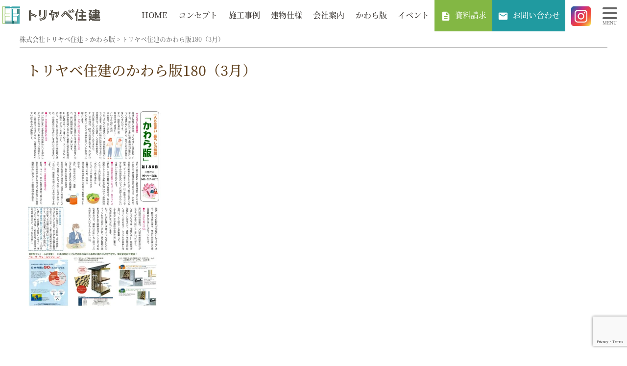

--- FILE ---
content_type: text/html; charset=UTF-8
request_url: https://www.toriken.co.jp/1489.html
body_size: 15506
content:
<!DOCTYPE html>
<!--[if IE 7]>
<html class="ie ie7" dir="ltr" lang="ja" prefix="og: https://ogp.me/ns#">
<![endif]-->
<!--[if IE 8]>
<html class="ie ie8" dir="ltr" lang="ja" prefix="og: https://ogp.me/ns#">
<![endif]-->
<!--[if !(IE 7) | !(IE 8)  ]><!-->
<html dir="ltr" lang="ja" prefix="og: https://ogp.me/ns#">
<!--<![endif]--><head>
<meta charset="UTF-8"/>
<meta name="viewport" content="width=device-width, initial-scale=1.0"/>
<style>img:is([sizes="auto" i], [sizes^="auto," i]) {contain-intrinsic-size:3000px 1500px}</style>
<!-- All in One SEO 4.8.9 - aioseo.com -->
<title>トリヤベ住建のかわら版180（3月） | 株式会社トリヤベ住建</title>
<meta name="robots" content="max-image-preview:large"/>
<meta name="author" content="hublogadmin"/>
<link rel="canonical" href="https://www.toriken.co.jp/1489.html"/>
<meta name="generator" content="All in One SEO (AIOSEO) 4.8.9"/>
<meta property="og:locale" content="ja_JP"/>
<meta property="og:site_name" content="株式会社トリヤベ住建 | 神奈川県の注文住宅・リフォームならゼロエネルギー住宅のトリケンにお任せ下さい。"/>
<meta property="og:type" content="article"/>
<meta property="og:title" content="トリヤベ住建のかわら版180（3月） | 株式会社トリヤベ住建"/>
<meta property="og:url" content="https://www.toriken.co.jp/1489.html"/>
<meta property="article:published_time" content="2023-06-19T07:33:58+00:00"/>
<meta property="article:modified_time" content="2023-06-23T06:43:28+00:00"/>
<meta name="twitter:card" content="summary"/>
<meta name="twitter:title" content="トリヤベ住建のかわら版180（3月） | 株式会社トリヤベ住建"/>
<style id='wp-emoji-styles-inline-css' type='text/css'>img.wp-smiley,img.emoji{display:inline!important;border:none!important;box-shadow:none!important;height:1em!important;width:1em!important;margin:0 .07em!important;vertical-align:-.1em!important;background:none!important;padding:0!important}</style><link rel="stylesheet" type="text/css" href="//www.toriken.co.jp/wp-content/cache/wpfc-minified/86m1dft1/c8cm3.css" media="all"/><style id='classic-theme-styles-inline-css' type='text/css'>.wp-block-button__link{color:#fff;background-color:#32373c;border-radius:9999px;box-shadow:none;text-decoration:none;padding:calc(.667em + 2px) calc(1.333em + 2px);font-size:1.125em}.wp-block-file__button{background:#32373c;color:#fff;text-decoration:none}</style><style id='global-styles-inline-css' type='text/css'>:root{--wp--preset--aspect-ratio--square:1;--wp--preset--aspect-ratio--4-3: 4/3;--wp--preset--aspect-ratio--3-4: 3/4;--wp--preset--aspect-ratio--3-2: 3/2;--wp--preset--aspect-ratio--2-3: 2/3;--wp--preset--aspect-ratio--16-9: 16/9;--wp--preset--aspect-ratio--9-16: 9/16;--wp--preset--color--black:#000;--wp--preset--color--cyan-bluish-gray:#abb8c3;--wp--preset--color--white:#fff;--wp--preset--color--pale-pink:#f78da7;--wp--preset--color--vivid-red:#cf2e2e;--wp--preset--color--luminous-vivid-orange:#ff6900;--wp--preset--color--luminous-vivid-amber:#fcb900;--wp--preset--color--light-green-cyan:#7bdcb5;--wp--preset--color--vivid-green-cyan:#00d084;--wp--preset--color--pale-cyan-blue:#8ed1fc;--wp--preset--color--vivid-cyan-blue:#0693e3;--wp--preset--color--vivid-purple:#9b51e0;--wp--preset--gradient--vivid-cyan-blue-to-vivid-purple:linear-gradient(135deg,rgba(6,147,227,1) 0%,#9b51e0 100%);--wp--preset--gradient--light-green-cyan-to-vivid-green-cyan:linear-gradient(135deg,#7adcb4 0%,#00d082 100%);--wp--preset--gradient--luminous-vivid-amber-to-luminous-vivid-orange:linear-gradient(135deg,rgba(252,185,0,1) 0%,rgba(255,105,0,1) 100%);--wp--preset--gradient--luminous-vivid-orange-to-vivid-red:linear-gradient(135deg,rgba(255,105,0,1) 0%,#cf2e2e 100%);--wp--preset--gradient--very-light-gray-to-cyan-bluish-gray:linear-gradient(135deg,#eee 0%,#a9b8c3 100%);--wp--preset--gradient--cool-to-warm-spectrum:linear-gradient(135deg,#4aeadc 0%,#9778d1 20%,#cf2aba 40%,#ee2c82 60%,#fb6962 80%,#fef84c 100%);--wp--preset--gradient--blush-light-purple:linear-gradient(135deg,#ffceec 0%,#9896f0 100%);--wp--preset--gradient--blush-bordeaux:linear-gradient(135deg,#fecda5 0%,#fe2d2d 50%,#6b003e 100%);--wp--preset--gradient--luminous-dusk:linear-gradient(135deg,#ffcb70 0%,#c751c0 50%,#4158d0 100%);--wp--preset--gradient--pale-ocean:linear-gradient(135deg,#fff5cb 0%,#b6e3d4 50%,#33a7b5 100%);--wp--preset--gradient--electric-grass:linear-gradient(135deg,#caf880 0%,#71ce7e 100%);--wp--preset--gradient--midnight:linear-gradient(135deg,#020381 0%,#2874fc 100%);--wp--preset--font-size--small:13px;--wp--preset--font-size--medium:20px;--wp--preset--font-size--large:36px;--wp--preset--font-size--x-large:42px;--wp--preset--spacing--20:.44rem;--wp--preset--spacing--30:.67rem;--wp--preset--spacing--40:1rem;--wp--preset--spacing--50:1.5rem;--wp--preset--spacing--60:2.25rem;--wp--preset--spacing--70:3.38rem;--wp--preset--spacing--80:5.06rem;--wp--preset--shadow--natural:6px 6px 9px rgba(0,0,0,.2);--wp--preset--shadow--deep:12px 12px 50px rgba(0,0,0,.4);--wp--preset--shadow--sharp:6px 6px 0 rgba(0,0,0,.2);--wp--preset--shadow--outlined:6px 6px 0 -3px rgba(255,255,255,1) , 6px 6px rgba(0,0,0,1);--wp--preset--shadow--crisp:6px 6px 0 rgba(0,0,0,1)}:where(.is-layout-flex){gap:.5em}:where(.is-layout-grid){gap:.5em}body .is-layout-flex{display:flex}.is-layout-flex{flex-wrap:wrap;align-items:center}.is-layout-flex > :is(*, div){margin:0}body .is-layout-grid{display:grid}.is-layout-grid > :is(*, div){margin:0}:where(.wp-block-columns.is-layout-flex){gap:2em}:where(.wp-block-columns.is-layout-grid){gap:2em}:where(.wp-block-post-template.is-layout-flex){gap:1.25em}:where(.wp-block-post-template.is-layout-grid){gap:1.25em}.has-black-color{color:var(--wp--preset--color--black)!important}.has-cyan-bluish-gray-color{color:var(--wp--preset--color--cyan-bluish-gray)!important}.has-white-color{color:var(--wp--preset--color--white)!important}.has-pale-pink-color{color:var(--wp--preset--color--pale-pink)!important}.has-vivid-red-color{color:var(--wp--preset--color--vivid-red)!important}.has-luminous-vivid-orange-color{color:var(--wp--preset--color--luminous-vivid-orange)!important}.has-luminous-vivid-amber-color{color:var(--wp--preset--color--luminous-vivid-amber)!important}.has-light-green-cyan-color{color:var(--wp--preset--color--light-green-cyan)!important}.has-vivid-green-cyan-color{color:var(--wp--preset--color--vivid-green-cyan)!important}.has-pale-cyan-blue-color{color:var(--wp--preset--color--pale-cyan-blue)!important}.has-vivid-cyan-blue-color{color:var(--wp--preset--color--vivid-cyan-blue)!important}.has-vivid-purple-color{color:var(--wp--preset--color--vivid-purple)!important}.has-black-background-color{background-color:var(--wp--preset--color--black)!important}.has-cyan-bluish-gray-background-color{background-color:var(--wp--preset--color--cyan-bluish-gray)!important}.has-white-background-color{background-color:var(--wp--preset--color--white)!important}.has-pale-pink-background-color{background-color:var(--wp--preset--color--pale-pink)!important}.has-vivid-red-background-color{background-color:var(--wp--preset--color--vivid-red)!important}.has-luminous-vivid-orange-background-color{background-color:var(--wp--preset--color--luminous-vivid-orange)!important}.has-luminous-vivid-amber-background-color{background-color:var(--wp--preset--color--luminous-vivid-amber)!important}.has-light-green-cyan-background-color{background-color:var(--wp--preset--color--light-green-cyan)!important}.has-vivid-green-cyan-background-color{background-color:var(--wp--preset--color--vivid-green-cyan)!important}.has-pale-cyan-blue-background-color{background-color:var(--wp--preset--color--pale-cyan-blue)!important}.has-vivid-cyan-blue-background-color{background-color:var(--wp--preset--color--vivid-cyan-blue)!important}.has-vivid-purple-background-color{background-color:var(--wp--preset--color--vivid-purple)!important}.has-black-border-color{border-color:var(--wp--preset--color--black)!important}.has-cyan-bluish-gray-border-color{border-color:var(--wp--preset--color--cyan-bluish-gray)!important}.has-white-border-color{border-color:var(--wp--preset--color--white)!important}.has-pale-pink-border-color{border-color:var(--wp--preset--color--pale-pink)!important}.has-vivid-red-border-color{border-color:var(--wp--preset--color--vivid-red)!important}.has-luminous-vivid-orange-border-color{border-color:var(--wp--preset--color--luminous-vivid-orange)!important}.has-luminous-vivid-amber-border-color{border-color:var(--wp--preset--color--luminous-vivid-amber)!important}.has-light-green-cyan-border-color{border-color:var(--wp--preset--color--light-green-cyan)!important}.has-vivid-green-cyan-border-color{border-color:var(--wp--preset--color--vivid-green-cyan)!important}.has-pale-cyan-blue-border-color{border-color:var(--wp--preset--color--pale-cyan-blue)!important}.has-vivid-cyan-blue-border-color{border-color:var(--wp--preset--color--vivid-cyan-blue)!important}.has-vivid-purple-border-color{border-color:var(--wp--preset--color--vivid-purple)!important}.has-vivid-cyan-blue-to-vivid-purple-gradient-background{background:var(--wp--preset--gradient--vivid-cyan-blue-to-vivid-purple)!important}.has-light-green-cyan-to-vivid-green-cyan-gradient-background{background:var(--wp--preset--gradient--light-green-cyan-to-vivid-green-cyan)!important}.has-luminous-vivid-amber-to-luminous-vivid-orange-gradient-background{background:var(--wp--preset--gradient--luminous-vivid-amber-to-luminous-vivid-orange)!important}.has-luminous-vivid-orange-to-vivid-red-gradient-background{background:var(--wp--preset--gradient--luminous-vivid-orange-to-vivid-red)!important}.has-very-light-gray-to-cyan-bluish-gray-gradient-background{background:var(--wp--preset--gradient--very-light-gray-to-cyan-bluish-gray)!important}.has-cool-to-warm-spectrum-gradient-background{background:var(--wp--preset--gradient--cool-to-warm-spectrum)!important}.has-blush-light-purple-gradient-background{background:var(--wp--preset--gradient--blush-light-purple)!important}.has-blush-bordeaux-gradient-background{background:var(--wp--preset--gradient--blush-bordeaux)!important}.has-luminous-dusk-gradient-background{background:var(--wp--preset--gradient--luminous-dusk)!important}.has-pale-ocean-gradient-background{background:var(--wp--preset--gradient--pale-ocean)!important}.has-electric-grass-gradient-background{background:var(--wp--preset--gradient--electric-grass)!important}.has-midnight-gradient-background{background:var(--wp--preset--gradient--midnight)!important}.has-small-font-size{font-size:var(--wp--preset--font-size--small)!important}.has-medium-font-size{font-size:var(--wp--preset--font-size--medium)!important}.has-large-font-size{font-size:var(--wp--preset--font-size--large)!important}.has-x-large-font-size{font-size:var(--wp--preset--font-size--x-large)!important}:where(.wp-block-post-template.is-layout-flex){gap:1.25em}:where(.wp-block-post-template.is-layout-grid){gap:1.25em}:where(.wp-block-columns.is-layout-flex){gap:2em}:where(.wp-block-columns.is-layout-grid){gap:2em}:root :where(.wp-block-pullquote){font-size:1.5em;line-height:1.6}</style><link rel="stylesheet" type="text/css" href="//www.toriken.co.jp/wp-content/cache/wpfc-minified/k2rvy8a9/oxks.css" media="all"/><style id='jqlb-overrides-inline-css' type='text/css'>#outerImageContainer{box-shadow:0 0 4px 2px rgba(0,0,0,.2)}#imageContainer{padding:8px}#imageDataContainer{box-shadow:none;z-index:auto}#prevArrow,#nextArrow{background-color:#fff;color:#000}</style><style type="text/css">.recentcomments a{display:inline!important;padding:0!important;margin:0!important}</style><link rel="stylesheet" type="text/css" href="//www.toriken.co.jp/wp-content/cache/wpfc-minified/1fu1rkkn/c8cm3.css" media="print"/><link rel="stylesheet" type="text/css" href="//www.toriken.co.jp/wp-content/cache/wpfc-minified/9mmha4b5/c8cm3.css" media="all"/><style></style><style>.modal_wrap{content:"";display:block;position:fixed;left:0;right:0;bottom:0;top:0;background: #0004;z-index:99}.modal_wrap{display:none}.modal_news{position:fixed;left:50%;top:50%;transform:translate(-50%,-50%);width:calc(100% - 2rem);max-width:640px;background-color:#fff;padding:1rem;border-radius:.5rem;box-shadow:0 4px 8px rgba(0,0,0,.4);animation:modalShow .5s ease-out;z-index:1050}#modalTitle{font-size:1.4rem}.modal_news-content #readMoreLink:hover{text-decoration:none;opacity:1;color:#111}.modal_news-content .close{position:absolute;right:0;top:0;display:block;cursor:pointer;line-height:2;text-align:center;width:2.5rem}.modal_news-content figure img{max-height:50vh;width:auto;max-width:100%;margin-left:auto;margin-right:auto}#modalExcerpt{overflow:hidden;display:-webkit-box;-webkit-box-orient:vertical;-webkit-line-clamp:2}@keyframes modalShow {
from {
opacity: 0;
transform: translate(-50%, 100%);
}
to {
opacity: 1;
transform: translate(-50%, 0);
}
}</style><script type="application/ld+json" class="aioseo-schema">
{"@context":"https:\/\/schema.org","@graph":[{"@type":"Article","@id":"https:\/\/www.toriken.co.jp\/1489.html#article","name":"\u30c8\u30ea\u30e4\u30d9\u4f4f\u5efa\u306e\u304b\u308f\u3089\u7248180\uff083\u6708\uff09 | \u682a\u5f0f\u4f1a\u793e\u30c8\u30ea\u30e4\u30d9\u4f4f\u5efa","headline":"\u30c8\u30ea\u30e4\u30d9\u4f4f\u5efa\u306e\u304b\u308f\u3089\u7248180\uff083\u6708\uff09","author":{"@id":"https:\/\/www.toriken.co.jp\/author\/hublogadmin#author"},"publisher":{"@id":"https:\/\/www.toriken.co.jp\/#organization"},"image":{"@type":"ImageObject","url":"https:\/\/www.toriken.co.jp\/wp-content\/uploads\/2023\/06\/a719bdf0b3c9cf49ba303dcd5ec2eb40-scaled.jpg","width":1807,"height":2560},"datePublished":"2023-06-19T16:33:58+09:00","dateModified":"2023-06-23T15:43:28+09:00","inLanguage":"ja","mainEntityOfPage":{"@id":"https:\/\/www.toriken.co.jp\/1489.html#webpage"},"isPartOf":{"@id":"https:\/\/www.toriken.co.jp\/1489.html#webpage"},"articleSection":"\u304b\u308f\u3089\u7248"},{"@type":"BreadcrumbList","@id":"https:\/\/www.toriken.co.jp\/1489.html#breadcrumblist","itemListElement":[{"@type":"ListItem","@id":"https:\/\/www.toriken.co.jp#listItem","position":1,"name":"\u30db\u30fc\u30e0","item":"https:\/\/www.toriken.co.jp","nextItem":{"@type":"ListItem","@id":"https:\/\/www.toriken.co.jp\/category\/kawaraban#listItem","name":"\u304b\u308f\u3089\u7248"}},{"@type":"ListItem","@id":"https:\/\/www.toriken.co.jp\/category\/kawaraban#listItem","position":2,"name":"\u304b\u308f\u3089\u7248","item":"https:\/\/www.toriken.co.jp\/category\/kawaraban","nextItem":{"@type":"ListItem","@id":"https:\/\/www.toriken.co.jp\/1489.html#listItem","name":"\u30c8\u30ea\u30e4\u30d9\u4f4f\u5efa\u306e\u304b\u308f\u3089\u7248180\uff083\u6708\uff09"},"previousItem":{"@type":"ListItem","@id":"https:\/\/www.toriken.co.jp#listItem","name":"\u30db\u30fc\u30e0"}},{"@type":"ListItem","@id":"https:\/\/www.toriken.co.jp\/1489.html#listItem","position":3,"name":"\u30c8\u30ea\u30e4\u30d9\u4f4f\u5efa\u306e\u304b\u308f\u3089\u7248180\uff083\u6708\uff09","previousItem":{"@type":"ListItem","@id":"https:\/\/www.toriken.co.jp\/category\/kawaraban#listItem","name":"\u304b\u308f\u3089\u7248"}}]},{"@type":"Organization","@id":"https:\/\/www.toriken.co.jp\/#organization","name":"\u682a\u5f0f\u4f1a\u793e\u30c8\u30ea\u30e4\u30d9\u4f4f\u5efa","description":"\u795e\u5948\u5ddd\u770c\u306e\u6ce8\u6587\u4f4f\u5b85\u30fb\u30ea\u30d5\u30a9\u30fc\u30e0\u306a\u3089\u30bc\u30ed\u30a8\u30cd\u30eb\u30ae\u30fc\u4f4f\u5b85\u306e\u30c8\u30ea\u30b1\u30f3\u306b\u304a\u4efb\u305b\u4e0b\u3055\u3044\u3002","url":"https:\/\/www.toriken.co.jp\/","logo":{"@type":"ImageObject","url":"https:\/\/www.toriken.co.jp\/wp-content\/uploads\/2024\/01\/33adbe8870846de88750dc3e58046d53.png","@id":"https:\/\/www.toriken.co.jp\/1489.html\/#organizationLogo","width":2048,"height":512},"image":{"@id":"https:\/\/www.toriken.co.jp\/1489.html\/#organizationLogo"}},{"@type":"Person","@id":"https:\/\/www.toriken.co.jp\/author\/hublogadmin#author","url":"https:\/\/www.toriken.co.jp\/author\/hublogadmin","name":"hublogadmin","image":{"@type":"ImageObject","@id":"https:\/\/www.toriken.co.jp\/1489.html#authorImage","url":"https:\/\/secure.gravatar.com\/avatar\/dc33f4cc9814761dfcc2c8ef15cacbf6e7717a18456c16f573c9a0e4bd6de73b?s=96&d=blank&r=g","width":96,"height":96,"caption":"hublogadmin"}},{"@type":"WebPage","@id":"https:\/\/www.toriken.co.jp\/1489.html#webpage","url":"https:\/\/www.toriken.co.jp\/1489.html","name":"\u30c8\u30ea\u30e4\u30d9\u4f4f\u5efa\u306e\u304b\u308f\u3089\u7248180\uff083\u6708\uff09 | \u682a\u5f0f\u4f1a\u793e\u30c8\u30ea\u30e4\u30d9\u4f4f\u5efa","inLanguage":"ja","isPartOf":{"@id":"https:\/\/www.toriken.co.jp\/#website"},"breadcrumb":{"@id":"https:\/\/www.toriken.co.jp\/1489.html#breadcrumblist"},"author":{"@id":"https:\/\/www.toriken.co.jp\/author\/hublogadmin#author"},"creator":{"@id":"https:\/\/www.toriken.co.jp\/author\/hublogadmin#author"},"image":{"@type":"ImageObject","url":"https:\/\/www.toriken.co.jp\/wp-content\/uploads\/2023\/06\/a719bdf0b3c9cf49ba303dcd5ec2eb40-scaled.jpg","@id":"https:\/\/www.toriken.co.jp\/1489.html\/#mainImage","width":1807,"height":2560},"primaryImageOfPage":{"@id":"https:\/\/www.toriken.co.jp\/1489.html#mainImage"},"datePublished":"2023-06-19T16:33:58+09:00","dateModified":"2023-06-23T15:43:28+09:00"},{"@type":"WebSite","@id":"https:\/\/www.toriken.co.jp\/#website","url":"https:\/\/www.toriken.co.jp\/","name":"\u682a\u5f0f\u4f1a\u793e\u30c8\u30ea\u30e4\u30d9\u4f4f\u5efa","description":"\u795e\u5948\u5ddd\u770c\u306e\u6ce8\u6587\u4f4f\u5b85\u30fb\u30ea\u30d5\u30a9\u30fc\u30e0\u306a\u3089\u30bc\u30ed\u30a8\u30cd\u30eb\u30ae\u30fc\u4f4f\u5b85\u306e\u30c8\u30ea\u30b1\u30f3\u306b\u304a\u4efb\u305b\u4e0b\u3055\u3044\u3002","inLanguage":"ja","publisher":{"@id":"https:\/\/www.toriken.co.jp\/#organization"}}]}
</script>
<!-- All in One SEO -->
<link rel='dns-prefetch' href='//www.googletagmanager.com'/>
<script type="text/javascript">//<![CDATA[
window._wpemojiSettings={"baseUrl":"https:\/\/s.w.org\/images\/core\/emoji\/16.0.1\/72x72\/","ext":".png","svgUrl":false,"svgExt":".svg","source":{"concatemoji":"https:\/\/www.toriken.co.jp\/wp-includes\/js\/wp-emoji-release.min.js?ver=33f1b24abf934ffabea3c7a68572dadd"}};!function(s,n){var o,i,e;function c(e){try{var t={supportTests:e,timestamp:(new Date).valueOf()};sessionStorage.setItem(o,JSON.stringify(t))}catch(e){}}function p(e,t,n){e.clearRect(0,0,e.canvas.width,e.canvas.height),e.fillText(t,0,0);var t=new Uint32Array(e.getImageData(0,0,e.canvas.width,e.canvas.height).data),a=(e.clearRect(0,0,e.canvas.width,e.canvas.height),e.fillText(n,0,0),new Uint32Array(e.getImageData(0,0,e.canvas.width,e.canvas.height).data));return t.every(function(e,t){return e===a[t]})}function u(e,t){e.clearRect(0,0,e.canvas.width,e.canvas.height),e.fillText(t,0,0);for(var n=e.getImageData(16,16,1,1),a=0;a<n.data.length;a++)if(0!==n.data[a])return!1;return!0}function f(e,t,n,a){switch(t){case"flag":return n(e,"\ud83c\udff3\ufe0f\u200d\u26a7\ufe0f","\ud83c\udff3\ufe0f\u200b\u26a7\ufe0f")?!1:!n(e,"\ud83c\udde8\ud83c\uddf6","\ud83c\udde8\u200b\ud83c\uddf6")&&!n(e,"\ud83c\udff4\udb40\udc67\udb40\udc62\udb40\udc65\udb40\udc6e\udb40\udc67\udb40\udc7f","\ud83c\udff4\u200b\udb40\udc67\u200b\udb40\udc62\u200b\udb40\udc65\u200b\udb40\udc6e\u200b\udb40\udc67\u200b\udb40\udc7f");case"emoji":return!a(e,"\ud83e\udedf")}return!1}function g(e,t,n,a){var r="undefined"!=typeof WorkerGlobalScope&&self instanceof WorkerGlobalScope?new OffscreenCanvas(300,150):s.createElement("canvas"),o=r.getContext("2d",{willReadFrequently:!0}),i=(o.textBaseline="top",o.font="600 32px Arial",{});return e.forEach(function(e){i[e]=t(o,e,n,a)}),i}function t(e){var t=s.createElement("script");t.src=e,t.defer=!0,s.head.appendChild(t)}"undefined"!=typeof Promise&&(o="wpEmojiSettingsSupports",i=["flag","emoji"],n.supports={everything:!0,everythingExceptFlag:!0},e=new Promise(function(e){s.addEventListener("DOMContentLoaded",e,{once:!0})}),new Promise(function(t){var n=function(){try{var e=JSON.parse(sessionStorage.getItem(o));if("object"==typeof e&&"number"==typeof e.timestamp&&(new Date).valueOf()<e.timestamp+604800&&"object"==typeof e.supportTests)return e.supportTests}catch(e){}return null}();if(!n){if("undefined"!=typeof Worker&&"undefined"!=typeof OffscreenCanvas&&"undefined"!=typeof URL&&URL.createObjectURL&&"undefined"!=typeof Blob)try{var e="postMessage("+g.toString()+"("+[JSON.stringify(i),f.toString(),p.toString(),u.toString()].join(",")+"));",a=new Blob([e],{type:"text/javascript"}),r=new Worker(URL.createObjectURL(a),{name:"wpTestEmojiSupports"});return void(r.onmessage=function(e){c(n=e.data),r.terminate(),t(n)})}catch(e){}c(n=g(i,f,p,u))}t(n)}).then(function(e){for(var t in e)n.supports[t]=e[t],n.supports.everything=n.supports.everything&&n.supports[t],"flag"!==t&&(n.supports.everythingExceptFlag=n.supports.everythingExceptFlag&&n.supports[t]);n.supports.everythingExceptFlag=n.supports.everythingExceptFlag&&!n.supports.flag,n.DOMReady=!1,n.readyCallback=function(){n.DOMReady=!0}}).then(function(){return e}).then(function(){var e;n.supports.everything||(n.readyCallback(),(e=n.source||{}).concatemoji?t(e.concatemoji):e.wpemoji&&e.twemoji&&(t(e.twemoji),t(e.wpemoji)))}))}((window,document),window._wpemojiSettings);
//]]></script>
<!-- <link rel='stylesheet' id='wp-block-library-css' href='https://www.toriken.co.jp/wp-includes/css/dist/block-library/style.min.css?ver=33f1b24abf934ffabea3c7a68572dadd' type='text/css' media='all' /> -->
<!-- <link rel='stylesheet' id='contact-form-7-css' href='https://www.toriken.co.jp/wp-content/plugins/contact-form-7/includes/css/styles.css?ver=6.1.3' type='text/css' media='all' /> -->
<!-- <link rel='stylesheet' id='style-common-css' href='https://www.toriken.co.jp/wp-content/themes/hublog5/common.css?5_2_17&#038;ver=6.8.3' type='text/css' media='all' /> -->
<!-- <link rel='stylesheet' id='style-css' href='https://www.toriken.co.jp/wp-content/themes/toriyabe2022/style.min.css?20250728001&#038;ver=6.8.3' type='text/css' media='all' /> -->
<!-- <link rel='stylesheet' id='wp-pagenavi-css' href='https://www.toriken.co.jp/wp-content/plugins/wp-pagenavi/pagenavi-css.css?ver=2.70' type='text/css' media='all' /> -->
<!-- <link rel='stylesheet' id='jquery.lightbox.min.css-css' href='https://www.toriken.co.jp/wp-content/plugins/wp-jquery-lightbox/lightboxes/wp-jquery-lightbox/styles/lightbox.min.css?ver=2.3.4' type='text/css' media='all' /> -->
<!-- <link rel='stylesheet' id='jqlb-overrides-css' href='https://www.toriken.co.jp/wp-content/plugins/wp-jquery-lightbox/lightboxes/wp-jquery-lightbox/styles/overrides.css?ver=2.3.4' type='text/css' media='all' /> -->
<script type="text/javascript" src="https://www.toriken.co.jp/wp-includes/js/jquery/jquery.min.js?ver=3.7.1" id="jquery-core-js"></script>
<script type="text/javascript" src="https://www.toriken.co.jp/wp-includes/js/jquery/jquery-migrate.min.js?ver=3.4.1" id="jquery-migrate-js"></script>
<script type="text/javascript" src="https://www.toriken.co.jp/wp-content/plugins/popup-cf7/js/popupwindow-1.8.1a.js?ver=33f1b24abf934ffabea3c7a68572dadd" id="jquery-pupwin-js"></script>
<script type="text/javascript" src="https://www.toriken.co.jp/wp-content/plugins/popup-cf7/js/pupwin_wpcf7.js?ver=33f1b24abf934ffabea3c7a68572dadd" id="jquery-pupwin-wpcf7-js"></script>
<!-- Site Kit によって追加された Google タグ（gtag.js）スニペット -->
<!-- Google アナリティクス スニペット (Site Kit が追加) -->
<script type="text/javascript" src="https://www.googletagmanager.com/gtag/js?id=GT-WRCPJRJ" id="google_gtagjs-js" async></script>
<script type="text/javascript" id="google_gtagjs-js-after">//<![CDATA[
window.dataLayer=window.dataLayer||[];function gtag(){dataLayer.push(arguments);}gtag("set","linker",{"domains":["www.toriken.co.jp"]});gtag("js",new Date());gtag("set","developer_id.dZTNiMT",true);gtag("config","GT-WRCPJRJ");
//]]></script>
<link rel="https://api.w.org/" href="https://www.toriken.co.jp/wp-json/"/><link rel="alternate" title="JSON" type="application/json" href="https://www.toriken.co.jp/wp-json/wp/v2/posts/1489"/><link rel="alternate" title="oEmbed (JSON)" type="application/json+oembed" href="https://www.toriken.co.jp/wp-json/oembed/1.0/embed?url=https%3A%2F%2Fwww.toriken.co.jp%2F1489.html"/>
<link rel="alternate" title="oEmbed (XML)" type="text/xml+oembed" href="https://www.toriken.co.jp/wp-json/oembed/1.0/embed?url=https%3A%2F%2Fwww.toriken.co.jp%2F1489.html&#038;format=xml"/>
<meta name="generator" content="Site Kit by Google 1.170.0"/><link rel="apple-touch-icon" sizes="180x180" href="/wp-content/uploads/fbrfg/apple-touch-icon.png">
<link rel="icon" type="image/png" sizes="32x32" href="/wp-content/uploads/fbrfg/favicon-32x32.png">
<link rel="icon" type="image/png" sizes="16x16" href="/wp-content/uploads/fbrfg/favicon-16x16.png">
<link rel="manifest" href="/wp-content/uploads/fbrfg/site.webmanifest">
<link rel="mask-icon" href="/wp-content/uploads/fbrfg/safari-pinned-tab.svg" color="#5bbad5">
<link rel="shortcut icon" href="/wp-content/uploads/fbrfg/favicon.ico">
<meta name="msapplication-TileColor" content="#da532c">
<meta name="msapplication-config" content="/wp-content/uploads/fbrfg/browserconfig.xml">
<meta name="theme-color" content="#ffffff">
<!-- Google タグ マネージャー スニペット (Site Kit が追加) -->
<script type="text/javascript">//<![CDATA[
(function(w,d,s,l,i){w[l]=w[l]||[];w[l].push({'gtm.start':new Date().getTime(),event:'gtm.js'});var f=d.getElementsByTagName(s)[0],j=d.createElement(s),dl=l!='dataLayer'?'&l='+l:'';j.async=true;j.src='https://www.googletagmanager.com/gtm.js?id='+i+dl;f.parentNode.insertBefore(j,f);})(window,document,'script','dataLayer','GTM-T7785NWT');
//]]></script>
<!-- (ここまで) Google タグ マネージャー スニペット (Site Kit が追加) -->
<!-- <link rel="stylesheet" href="https://www.toriken.co.jp/wp-content/themes/hublog5/print.css" type="text/css" media="print" /> -->
<!-- css -->
<!-- <link rel="stylesheet" href="https://www.toriken.co.jp/wp-content/themes/toriyabe2022/style.css"> -->
</head>
<body data-rsssl=1 class="wp-singular post-template-default single single-post postid-1489 single-format-standard wp-theme-hublog5 wp-child-theme-toriyabe2022 cookies-not-set"><noscript><meta HTTP-EQUIV="refresh" content="0;url='https://www.toriken.co.jp/1489.html?PageSpeed=noscript'" /><style><!--table,div,span,font,p{display:none} --></style><div style="display:block">Please click <a href="https://www.toriken.co.jp/1489.html?PageSpeed=noscript">here</a> if you are not redirected within a few seconds.</div></noscript>
<header id="header">
<div id="globalheader">
<div class="sitetitle maxw-260 pl-5 pl-md-2 pl-xl-0 pt-1">
<a class="w100 maxw-210" href="/">
<span class="w100"><img src="https://www.toriken.co.jp/wp-content/themes/toriyabe2022/images/sitetitle@2x.png" alt="株式会社トリヤベ住建"></span>
</a>
</div>
<ul class="snsicon ig d-block d-lg-none position-absolute mr-0 mr-md-5">
<li class="snsicon ig d-block"> <a target="_blank" class="w100 pl-1 pr-2" href="https://www.instagram.com/sw1_tori/">
<img src="https://www.toriken.co.jp/wp-content/themes/toriyabe2022/images/snsicon-ig_head@2x.webp" alt="トリヤベ住建のインスタグラム">
</a> </li>
</ul>
<nav id="headnav" class="d-none d-lg-block">
<div class="home-menu">
<ul class="menu">
<li id="menu-item-98" class="menu-item menu-item-type-custom menu-item-object-custom menu-item-98"><a href="https://toriken.co.jp/">HOME</a></li>
<li id="menu-item-102" class="menu-item menu-item-type-post_type menu-item-object-page menu-item-102"><a href="https://www.toriken.co.jp/concept">コンセプト</a></li>
<li id="menu-item-104" class="menu-item menu-item-type-custom menu-item-object-custom menu-item-has-children menu-item-104"><a href="https://toriken.co.jp/example">施工事例</a>
<ul class="sub-menu">
<li id="menu-item-139" class="menu-item menu-item-type-taxonomy menu-item-object-ex_cat menu-item-139"><a href="https://www.toriken.co.jp/ex_cat/shinchiku">新築施工事例</a></li>
<li id="menu-item-3106" class="menu-item menu-item-type-taxonomy menu-item-object-ex_cat menu-item-3106"><a href="https://www.toriken.co.jp/ex_cat/dannetsu">スーパーウォール断熱リノベーション施工事例</a></li>
<li id="menu-item-107" class="menu-item menu-item-type-custom menu-item-object-custom menu-item-107"><a href="https://toriken.co.jp/reform">リフォーム施工事例</a></li>
<li id="menu-item-3107" class="menu-item menu-item-type-taxonomy menu-item-object-ex_cat menu-item-3107"><a href="https://www.toriken.co.jp/ex_cat/corporation">法人様施工事例</a></li>
</ul>
</li>
<li id="menu-item-118" class="menu-item menu-item-type-custom menu-item-object-custom menu-item-has-children menu-item-118"><a>建物仕様</a>
<ul class="sub-menu">
<li id="menu-item-109" class="menu-item menu-item-type-post_type menu-item-object-page menu-item-109"><a href="https://www.toriken.co.jp/order">注文住宅</a></li>
<li id="menu-item-112" class="menu-item menu-item-type-post_type menu-item-object-page menu-item-112"><a href="https://www.toriken.co.jp/renovation">リノベーション</a></li>
<li id="menu-item-115" class="menu-item menu-item-type-post_type menu-item-object-page menu-item-115"><a href="https://www.toriken.co.jp/reformwork">リフォーム</a></li>
</ul>
</li>
<li id="menu-item-96" class="menu-item menu-item-type-post_type menu-item-object-page menu-item-96"><a href="https://www.toriken.co.jp/about">会社案内</a></li>
<li id="menu-item-1460" class="menu-item menu-item-type-custom menu-item-object-custom menu-item-1460"><a href="https://www.toriken.co.jp/category/kawaraban">かわら版</a></li>
<li id="menu-item-1461" class="menu-item menu-item-type-custom menu-item-object-custom menu-item-1461"><a href="https://www.toriken.co.jp/category/event">イベント</a></li>
<li class="links_offer to_shiryou"><a class="bg_key01" href="/offer?title=トリヤベ住建のかわら版180（3月）">資料請求</a> </li>
<li class="links_offer to_inquiry"><a class="bg_key02" href="/inquiry?title=トリヤベ住建のかわら版180（3月）">お問い合わせ</a> </li>
<li class="snsicon ig pl-2"> <a target="_blank" class="w100 pl-1 pr-2" href="https://www.instagram.com/sw1_tori/">
<img src="https://www.toriken.co.jp/wp-content/themes/toriyabe2022/images/snsicon-ig_head@2x.webp" alt="トリヤベ住建のインスタグラム">
</a> </li>
</ul>
</div>
</nav>
</div>
</header>
<div id="breadcrumb" class="breadcrumbs" vocab="https://schema.org/" typeof="BreadcrumbList">
<div class="wrapper inbox">
<span property="itemListElement" typeof="ListItem"><a property="item" typeof="WebPage" title="株式会社トリヤベ住建へ移動する" href="https://www.toriken.co.jp" class="home"><span property="name">株式会社トリヤベ住建</span></a><meta property="position" content="1"></span> &gt; <span property="itemListElement" typeof="ListItem"><a property="item" typeof="WebPage" title="Go to the かわら版 カテゴリー archives." href="https://www.toriken.co.jp/category/kawaraban" class="taxonomy category"><span property="name">かわら版</span></a><meta property="position" content="2"></span> &gt; <span property="itemListElement" typeof="ListItem"><span property="name" class="post post-post current-item">トリヤベ住建のかわら版180（3月）</span><meta property="url" content="https://www.toriken.co.jp/1489.html"><meta property="position" content="3"></span> </div>
</div>
<main role="main" id="main" class="" ontouchstart="">
<script>$(function(){$('.rel_lb a[href$=".jpg"],.rel_lb a[href$=".jpeg"],.rel_lb a[href$=".JPG"],.rel_lb a[href$=".JPEG"],.rel_lb a[href$=".png"],.rel_lb a[href$=".PNG"],.rel_lb a[href$=".gif"],.rel_lb a[href$=".GIF"]').attr('rel','lightbox');});</script>
<div id="container" class="single clearfix ">
<div id="content" role="main">
<article id="post-1489" class="post-1489 post type-post status-publish format-standard has-post-thumbnail hentry category-kawaraban">
<header class="wrapper">
<h1 class="entry-title"><span>
トリヤベ住建のかわら版180（3月） </span></h1>
</header>
<div class="entry-content wrapper90">
<p><a href="https://www.toriken.co.jp/wp-content/uploads/2023/06/979281bcff5aadd99d252a006f27e2a6.pdf"><img fetchpriority="high" decoding="async" class="alignnone  wp-image-1490" src="https://www.toriken.co.jp/wp-content/uploads/2023/06/a719bdf0b3c9cf49ba303dcd5ec2eb40-scaled.jpg" alt="" width="300" height="425" srcset="https://www.toriken.co.jp/wp-content/uploads/2023/06/a719bdf0b3c9cf49ba303dcd5ec2eb40-scaled.jpg 1807w, https://www.toriken.co.jp/wp-content/uploads/2023/06/a719bdf0b3c9cf49ba303dcd5ec2eb40-565x800.jpg 565w, https://www.toriken.co.jp/wp-content/uploads/2023/06/a719bdf0b3c9cf49ba303dcd5ec2eb40-723x1024.jpg 723w, https://www.toriken.co.jp/wp-content/uploads/2023/06/a719bdf0b3c9cf49ba303dcd5ec2eb40-282x400.jpg 282w, https://www.toriken.co.jp/wp-content/uploads/2023/06/a719bdf0b3c9cf49ba303dcd5ec2eb40-706x1000.jpg 706w, https://www.toriken.co.jp/wp-content/uploads/2023/06/a719bdf0b3c9cf49ba303dcd5ec2eb40-1084x1536.jpg 1084w, https://www.toriken.co.jp/wp-content/uploads/2023/06/a719bdf0b3c9cf49ba303dcd5ec2eb40-1446x2048.jpg 1446w" sizes="(max-width: 300px) 100vw, 300px"/></a></p>
</div>
<!-- .entry-content -->
<div class="include-contact row maxw-1170  mx-auto px-0 py-2 my-5 bg_key02">
<div class="col-lg-5 text-center align-self-center">
<p class="lead my-4 mx-auto">お気軽にどうぞご相談ください</p>
<p class="w100 maxw-260 mx-auto"><img src="https://www.toriken.co.jp/wp-content/themes/toriyabe2022/images/logo-footer02@2x.png" width="740" height="166" alt="トリヤベ住建会社ロゴ"/></p>
</div>
<div class="col-lg-7 align-self-center text-center text-lg-left">
<ul class="row container mx-auto px-0 justify-content-center justify-content-lg-start">
<li class="to_shiryou text-nowrap col-12 col-md-6 btn"> <a class="d-block col_key01" href="/offer?title=トリヤベ住建のかわら版180（3月）">資料請求はこちら</a> </li>
<li class="to_inquiry text-nowrap col-12 col-md-4 btn"> <a class="d-block bg_key01" href="/inquiry?title=トリヤベ住建のかわら版180（3月）">お問い合わせ</a> </li>
</ul>
<div class="row container mx-auto px-0">
<div class="col-lg-5 align-self-center">
<span class="profile_inquiry_tel text-nowrap">
&nbsp;<span class="telnum ">046-267-8270&nbsp;</span>
</span> </div>
<div class="col-lg-7 align-self-center">
<div class="profile_opening_hours  px-1"> 営業時間 8:00～18:00 </div>
<div class="profile_holiday px-1"> 定休日 日曜・祭日 </div>
</div>
</div>
</div>
</div>
<!--include-contact-->
<div id="zeh_achievement" class="wrapper mt-5 mb-5 container-fluid">
<div class="zeh1">
<div class="row">
<div class="col-sm-3 col-md-2 col-5 mx-auto d-block"> <span class="w100 mb-3"><img class="" src="https://www.toriken.co.jp/wp-content/themes/toriyabe2022/images/icon_zeh@2x.png" alt="ZEHビルダー"/></span> </div>
<!--L-->
<div class="col-sm-9 col-md-10 col-12">
<h2 class="title lead text-center text-sm-left">トリヤベ住建は
<span class="text-nowrap">ZEH<small>※</small>の普及に努めています！</span></h2>
<p> ＺＥＨ（ゼッチ）とは、Net Zero Energy House（ネット・ゼロ・エネルギーハウス）の略。</p>
<p>ネットゼロエネルギー住宅とは、建物の断熱化＋機器の高効率化により、使用エネルギーを削減し、さらに、太陽光発電などの創エネルギーを用いることで、エネルギー収支がゼロになる住宅のこと。</p>
</div>
</div>
</div>
<div class="zeh2">
<div class="zeh3"><p class="m-0">トリヤベ住建の
<span class="text-nowrap">ZEH普及実績と今後の目標</span></p></div>
<div class="zeh4 zeh_achievement"> <p>令和 7 年 （2025 年） 戸建住宅の総建築数に対する ZEH 実績値 100％<br/>
令和 4 年 （2022 年） 戸建住宅の総建築数に対する ZEH 実績値 100％<br/>
令和 3 年 （2021 年） 戸建住宅の総建築数に対する ZEH 実績値 100％<br/>
令和 2 年 （2020 年） 戸建住宅の総建築数に対する ZEH 実績値 80％<br/>
令和元年 （2019 年） 戸建住宅の総建築数に対する ZEH 実績値 80％<br/>
平成 30 年 （2018 年） 戸建住宅の総建築数に対する ZEH 実績値 70％<br/>
平成 29 年 （2017 年） 戸建住宅の総建築数に対する ZEH 実績値 50％<br/>
G2 標準仕様</p>
</div>
</div>
</div>
<!--hublog-inquiry-->
<footer>
<div class="entry-utility wrapper">
<div class="entry-meta">
<p class="post-categories">カテゴリ：<a href="https://www.toriken.co.jp/category/kawaraban" rel="category tag">かわら版</a></p> </div>
<!-- .entry-meta -->
<div class="entry-meta updated author"> <span class="date updated">
2023/6/19 </span> <span class="author vcard">投稿者：<span class="fn">
hublogadmin </span></span> </div>
<!-- .entry-meta -->
</div>
<!-- .entry-utility -->
</footer>
</article>
<!-- #post-## -->
</div>
<!-- #content -->
</div>
<!-- #container -->
</main>
<!-- #main-->
<div id="wrapper" class="gnavi_set">
<div class="btn-gnavi"> <span></span> <span></span> <span></span>
<div class="btn-gnavi-menu">MENU</div>
</div>
<nav id="global-navi" class="pt-3">
<div class="global-navi-inner container">
<div id="global-navi-logo" class="wrapper mb-0 mb-md-4 px-2 pb-3" style="border-bottom: 1px solid #fff;"> <a class="w100 maxw-600 mx-0 mx-auto" href="/">トリヤベ住建</a> </div>
<div class="gtn-contgact d-none">
<div class=""> <span class="profile_inquiry_tel">
&nbsp;<span class="telnum">046-267-8270&nbsp;</span>
</span> </div>
<div class="inc_contact-btn">
<ul class="btn_set row py-2 mx-auto px-0">
<li class="to_inquiry col-12 btn"> <a class="" href="/inquiry/?title=トリヤベ住建のかわら版180（3月）">お問い合わせ</a> </li>
</ul>
</div>
</div>
<div class="gni-address mt-3">
<nav id="access">
<div class="home-menu">
<ul class="menu">
<li class="menu-item menu-item-type-custom menu-item-object-custom menu-item-98"><a href="https://toriken.co.jp/">HOME</a></li>
<li class="menu-item menu-item-type-post_type menu-item-object-page menu-item-102"><a href="https://www.toriken.co.jp/concept">コンセプト</a></li>
<li class="menu-item menu-item-type-custom menu-item-object-custom menu-item-has-children menu-item-104"><a href="https://toriken.co.jp/example">施工事例</a>
<ul class="sub-menu">
<li class="menu-item menu-item-type-taxonomy menu-item-object-ex_cat menu-item-139"><a href="https://www.toriken.co.jp/ex_cat/shinchiku">新築施工事例</a></li>
<li class="menu-item menu-item-type-taxonomy menu-item-object-ex_cat menu-item-3106"><a href="https://www.toriken.co.jp/ex_cat/dannetsu">スーパーウォール断熱リノベーション施工事例</a></li>
<li class="menu-item menu-item-type-custom menu-item-object-custom menu-item-107"><a href="https://toriken.co.jp/reform">リフォーム施工事例</a></li>
<li class="menu-item menu-item-type-taxonomy menu-item-object-ex_cat menu-item-3107"><a href="https://www.toriken.co.jp/ex_cat/corporation">法人様施工事例</a></li>
</ul>
</li>
<li class="menu-item menu-item-type-custom menu-item-object-custom menu-item-has-children menu-item-118"><a>建物仕様</a>
<ul class="sub-menu">
<li class="menu-item menu-item-type-post_type menu-item-object-page menu-item-109"><a href="https://www.toriken.co.jp/order">注文住宅</a></li>
<li class="menu-item menu-item-type-post_type menu-item-object-page menu-item-112"><a href="https://www.toriken.co.jp/renovation">リノベーション</a></li>
<li class="menu-item menu-item-type-post_type menu-item-object-page menu-item-115"><a href="https://www.toriken.co.jp/reformwork">リフォーム</a></li>
</ul>
</li>
<li class="menu-item menu-item-type-post_type menu-item-object-page menu-item-96"><a href="https://www.toriken.co.jp/about">会社案内</a></li>
<li class="menu-item menu-item-type-custom menu-item-object-custom menu-item-1460"><a href="https://www.toriken.co.jp/category/kawaraban">かわら版</a></li>
<li class="menu-item menu-item-type-custom menu-item-object-custom menu-item-1461"><a href="https://www.toriken.co.jp/category/event">イベント</a></li>
<li class="links_offer to_shiryou"><a class="bg_key01" href="/offer?title=トリヤベ住建のかわら版180（3月）">資料請求</a> </li>
<li class="links_offer to_inquiry"><a class="bg_key02" href="/inquiry?title=トリヤベ住建のかわら版180（3月）">お問い合わせ</a> </li>
<li class="snsicon ig pl-2"> <a target="_blank" class="w100 pl-1 pr-2" href="https://www.instagram.com/sw1_tori/">
<img src="https://www.toriken.co.jp/wp-content/themes/toriyabe2022/images/snsicon-ig_head@2x.webp" alt="トリヤベ住建のインスタグラム">
</a> </li>
</ul>
</div>
</nav>
<div class="snslink wrapper">
<ul class="flexbox">
<li class="sns-ig"> <a target="_blank" class="w100" href="https://www.instagram.com/sw1_tori/">
<svg xmlns="http://www.w3.org/2000/svg" width="60" height="60" viewBox="0 0 60 60">
<title>株式会社トリヤベ住建のInstagram</title>
<g id="snsicon-ig" transform="translate(-985 -2899)">
<path id="パス_8232" data-name="パス 8232" d="M155.489,13.959a17.505,17.505,0,0,0-1.1-5.766,11.628,11.628,0,0,0-2.738-4.207,11.629,11.629,0,0,0-4.207-2.738,17.547,17.547,0,0,0-5.764-1.1C139.149.028,138.308,0,131.888,0s-7.263.028-9.79.143a17.547,17.547,0,0,0-5.764,1.1,11.647,11.647,0,0,0-4.207,2.738,11.629,11.629,0,0,0-2.738,4.207,17.549,17.549,0,0,0-1.1,5.766c-.115,2.531-.143,3.371-.143,9.788s.028,7.255.143,9.788a17.547,17.547,0,0,0,1.1,5.764,12.127,12.127,0,0,0,6.945,6.945,17.547,17.547,0,0,0,5.764,1.1c2.533.115,3.374.143,9.79.143s7.255-.028,9.788-.143a17.547,17.547,0,0,0,5.764-1.1,12.127,12.127,0,0,0,6.945-6.945,17.492,17.492,0,0,0,1.1-5.764c.115-2.533.143-3.376.143-9.788s-.028-7.257-.143-9.788M151.2,33.338a13.12,13.12,0,0,1-.817,4.406,7.853,7.853,0,0,1-4.5,4.5,13.119,13.119,0,0,1-4.406.817c-2.5.115-3.25.139-9.592.139s-7.095-.023-9.594-.139a13.119,13.119,0,0,1-4.406-.817,7.853,7.853,0,0,1-4.5-4.5,13.132,13.132,0,0,1-.817-4.406c-.113-2.5-.139-3.25-.139-9.592s.026-7.095.139-9.594a13.132,13.132,0,0,1,.817-4.406,7.361,7.361,0,0,1,1.774-2.727,7.36,7.36,0,0,1,2.727-1.774,13.119,13.119,0,0,1,4.406-.817c2.5-.115,3.25-.139,9.594-.139s7.092.023,9.592.139a13.119,13.119,0,0,1,4.406.817,7.361,7.361,0,0,1,2.727,1.774,7.361,7.361,0,0,1,1.774,2.727,13.12,13.12,0,0,1,.817,4.406c.115,2.508.139,3.258.139,9.594s-.023,7.086-.139,9.592M131.888,11.677a12.068,12.068,0,1,0,12.067,12.07,12.069,12.069,0,0,0-12.067-12.07m0,19.9a7.833,7.833,0,1,1,7.832-7.832,7.834,7.834,0,0,1-7.832,7.832m15.52-20.505a2.849,2.849,0,1,1-2.849-2.849,2.849,2.849,0,0,1,2.849,2.849" transform="translate(883.57 2904.648)" fill="#595757"/>
</g>
</svg>
</a> </li>
</ul>
</div>
<div class="gtm-address">
<p class="profile_address">242-0024 神奈川県大和市福田662-8</p>
<span class="text-nowrap px-1">TEL： 046-267-8270 </span>
<span class="text-nowrap px-1">FAX： 046-267-8271 </span>
<div class="gni-time" class="m-4">
<span class="d-inline-block px-1">電話受付時間 8:00～18:00</span>
<span class="d-block px-1">定休日　日曜・祭日</span>
</div>
</div>
<div class="global-navi-menu text-left mt-4">
<div class=" f1">
<div class="menu-f1-container"><ul id="menu-f1" class="menu"><li id="menu-item-262" class="menu-item menu-item-type-custom menu-item-object-custom menu-item-262"><a href="https://toriken.co.jp/">HOME</a></li>
</ul></div> </div>
<div class=" f2">
<div class="menu-f2-container"><ul id="menu-f2" class="menu"><li id="menu-item-263" class="menu-item menu-item-type-custom menu-item-object-custom menu-item-has-children menu-item-263"><a>《トリヤベ住建の家づくり》</a>
<ul class="sub-menu">
<li id="menu-item-264" class="menu-item menu-item-type-post_type menu-item-object-page menu-item-264"><a href="https://www.toriken.co.jp/concept">コンセプト</a></li>
<li id="menu-item-265" class="menu-item menu-item-type-custom menu-item-object-custom menu-item-265"><a href="https://toriken.co.jp/example">施工事例</a></li>
<li id="menu-item-266" class="menu-item menu-item-type-custom menu-item-object-custom menu-item-266"><a href="/order">注文住宅（建物仕様）</a></li>
<li id="menu-item-267" class="menu-item menu-item-type-custom menu-item-object-custom menu-item-267"><a href="/renovation">リノベーション（建物仕様）</a></li>
<li id="menu-item-268" class="menu-item menu-item-type-custom menu-item-object-custom menu-item-268"><a href="/reformwork">リフォーム（建物仕様）</a></li>
</ul>
</li>
</ul></div> </div>
<div class=" f3">
<div class="menu-f3-container"><ul id="menu-f3" class="menu"><li id="menu-item-269" class="menu-item menu-item-type-custom menu-item-object-custom menu-item-has-children menu-item-269"><a>《トリヤベ住建情報》</a>
<ul class="sub-menu">
<li id="menu-item-274" class="menu-item menu-item-type-custom menu-item-object-custom menu-item-274"><a href="/category/news">ニュース＆トピックス</a></li>
<li id="menu-item-275" class="menu-item menu-item-type-custom menu-item-object-custom menu-item-275"><a href="https://toriken.co.jp/category/event">イベント情報</a></li>
<li id="menu-item-1233" class="menu-item menu-item-type-taxonomy menu-item-object-category menu-item-1233"><a href="https://www.toriken.co.jp/category/blog">ブログ：トンカチの報告記</a></li>
<li id="menu-item-1234" class="menu-item menu-item-type-taxonomy menu-item-object-category current-post-ancestor current-menu-parent current-post-parent menu-item-1234"><a href="https://www.toriken.co.jp/category/kawaraban">コラム：かわら版</a></li>
<li id="menu-item-278" class="menu-item menu-item-type-custom menu-item-object-custom menu-item-278"><a href="https://www.instagram.com/sw1_tori/">instagram</a></li>
</ul>
</li>
</ul></div> </div>
<div class=" f4">
<div class="menu-f4-container"><ul id="menu-f4" class="menu"><li id="menu-item-280" class="menu-item menu-item-type-custom menu-item-object-custom menu-item-has-children menu-item-280"><a>《トリヤベ住建について》</a>
<ul class="sub-menu">
<li id="menu-item-281" class="menu-item menu-item-type-post_type menu-item-object-page menu-item-281"><a href="https://www.toriken.co.jp/about">会社案内</a></li>
<li id="menu-item-282" class="menu-item menu-item-type-post_type menu-item-object-page menu-item-282"><a href="https://www.toriken.co.jp/inquiry">お問い合わせ</a></li>
<li id="menu-item-283" class="menu-item menu-item-type-post_type menu-item-object-page menu-item-283"><a href="https://www.toriken.co.jp/offer">資料請求</a></li>
<li id="menu-item-527" class="menu-item menu-item-type-post_type menu-item-object-page menu-item-privacy-policy menu-item-527"><a rel="privacy-policy" href="https://www.toriken.co.jp/privacy">プライバシーポリシー</a></li>
</ul>
</li>
</ul></div> </div>
<div class=" f5">
</div>
</div>
</div>
</div>
</nav>
</div>
<footer class="" id="footer">
<div id="footer_inbox">
<div class="wrapper pt-5 pb-5">
<div class="footer-navi-menu text-left my-4">
<div class=" f1">
<div class="menu-f1-container"><ul id="menu-f1-1" class="menu"><li class="menu-item menu-item-type-custom menu-item-object-custom menu-item-262"><a href="https://toriken.co.jp/">HOME</a></li>
</ul></div> </div>
<div class=" f2">
<div class="menu-f2-container"><ul id="menu-f2-1" class="menu"><li class="menu-item menu-item-type-custom menu-item-object-custom menu-item-has-children menu-item-263"><a>《トリヤベ住建の家づくり》</a>
<ul class="sub-menu">
<li class="menu-item menu-item-type-post_type menu-item-object-page menu-item-264"><a href="https://www.toriken.co.jp/concept">コンセプト</a></li>
<li class="menu-item menu-item-type-custom menu-item-object-custom menu-item-265"><a href="https://toriken.co.jp/example">施工事例</a></li>
<li class="menu-item menu-item-type-custom menu-item-object-custom menu-item-266"><a href="/order">注文住宅（建物仕様）</a></li>
<li class="menu-item menu-item-type-custom menu-item-object-custom menu-item-267"><a href="/renovation">リノベーション（建物仕様）</a></li>
<li class="menu-item menu-item-type-custom menu-item-object-custom menu-item-268"><a href="/reformwork">リフォーム（建物仕様）</a></li>
</ul>
</li>
</ul></div> </div>
<div class=" f3">
<div class="menu-f3-container"><ul id="menu-f3-1" class="menu"><li class="menu-item menu-item-type-custom menu-item-object-custom menu-item-has-children menu-item-269"><a>《トリヤベ住建情報》</a>
<ul class="sub-menu">
<li class="menu-item menu-item-type-custom menu-item-object-custom menu-item-274"><a href="/category/news">ニュース＆トピックス</a></li>
<li class="menu-item menu-item-type-custom menu-item-object-custom menu-item-275"><a href="https://toriken.co.jp/category/event">イベント情報</a></li>
<li class="menu-item menu-item-type-taxonomy menu-item-object-category menu-item-1233"><a href="https://www.toriken.co.jp/category/blog">ブログ：トンカチの報告記</a></li>
<li class="menu-item menu-item-type-taxonomy menu-item-object-category current-post-ancestor current-menu-parent current-post-parent menu-item-1234"><a href="https://www.toriken.co.jp/category/kawaraban">コラム：かわら版</a></li>
<li class="menu-item menu-item-type-custom menu-item-object-custom menu-item-278"><a href="https://www.instagram.com/sw1_tori/">instagram</a></li>
</ul>
</li>
</ul></div> </div>
<div class=" f4">
<div class="menu-f4-container"><ul id="menu-f4-1" class="menu"><li class="menu-item menu-item-type-custom menu-item-object-custom menu-item-has-children menu-item-280"><a>《トリヤベ住建について》</a>
<ul class="sub-menu">
<li class="menu-item menu-item-type-post_type menu-item-object-page menu-item-281"><a href="https://www.toriken.co.jp/about">会社案内</a></li>
<li class="menu-item menu-item-type-post_type menu-item-object-page menu-item-282"><a href="https://www.toriken.co.jp/inquiry">お問い合わせ</a></li>
<li class="menu-item menu-item-type-post_type menu-item-object-page menu-item-283"><a href="https://www.toriken.co.jp/offer">資料請求</a></li>
<li class="menu-item menu-item-type-post_type menu-item-object-page menu-item-privacy-policy menu-item-527"><a rel="privacy-policy" href="https://www.toriken.co.jp/privacy">プライバシーポリシー</a></li>
</ul>
</li>
</ul></div> </div>
<div class=" f5">
</div>
</div>
<div id="foot-offer" class="d-block d-xl-none">
<ul class="flexbox maxw-800 mx-auto">
<li class="links_offer to_shiryou"><a class="bg_key01" href="/offer?title=トリヤベ住建のかわら版180（3月）">資料請求</a> </li>
<li class="links_offer to_inquiry"><a class="bg_key02" href="/inquiry?title=トリヤベ住建のかわら版180（3月）">お問い合わせ</a> </li>
</ul>
</div>
<!--FOOT_OFFER-->
<!--home-event-->
<section class="wrapper" id="">
<p class="text-center">
　　　</p>
<div class="posts row justify-content-center px-0 mx-auto">
<div id="post-2139" class="post p-2  col-12 col-sm-6 col-lg-3">
<a target="_blank" class=" w100" href="https://www.lixil.co.jp/lineup/construction_method/mdr-swr/product/sw-renovation/" rel="bookmark" title="Permanent Link to スーパーウォール工法">
<img width="300" height="77" src="https://www.toriken.co.jp/wp-content/uploads/2024/01/ad85074b74391fd415c9a6104204f556-400x103.jpg" class="attachment-300x100 size-300x100" alt="" decoding="async" srcset="https://www.toriken.co.jp/wp-content/uploads/2024/01/ad85074b74391fd415c9a6104204f556-400x103.jpg 400w, https://www.toriken.co.jp/wp-content/uploads/2024/01/ad85074b74391fd415c9a6104204f556.jpg 460w" sizes="(max-width: 300px) 100vw, 300px"/> </a>
</div>
<div id="post-2136" class="post p-2  col-12 col-sm-6 col-lg-3">
<a target="_blank" class=" w100" href="https://www.lixil.co.jp/lineup/construction_method/ecoairfine/" rel="bookmark" title="Permanent Link to 全館空調">
<img width="300" height="77" src="https://www.toriken.co.jp/wp-content/uploads/2024/01/7ae48dc055f2bc324fda493288c55ab7-400x103.jpg" class="attachment-300x100 size-300x100" alt="" decoding="async" srcset="https://www.toriken.co.jp/wp-content/uploads/2024/01/7ae48dc055f2bc324fda493288c55ab7-400x103.jpg 400w, https://www.toriken.co.jp/wp-content/uploads/2024/01/7ae48dc055f2bc324fda493288c55ab7.jpg 460w" sizes="(max-width: 300px) 100vw, 300px"/> </a>
</div>
<div id="post-1870" class="post p-2  col-12 col-sm-6 col-lg-3">
<a target="" class=" w100" href="https://www.swbf.jp/" rel="bookmark" title="Permanent Link to 全国SW会ホームページ">
<img width="300" height="77" src="https://www.toriken.co.jp/wp-content/uploads/2023/11/swbf_banner_234x60_2x1-460x118-1-400x103.webp" class="attachment-300x100 size-300x100" alt="" decoding="async" loading="lazy" srcset="https://www.toriken.co.jp/wp-content/uploads/2023/11/swbf_banner_234x60_2x1-460x118-1-400x103.webp 400w, https://www.toriken.co.jp/wp-content/uploads/2023/11/swbf_banner_234x60_2x1-460x118-1.webp 460w" sizes="auto, (max-width: 300px) 100vw, 300px"/> </a>
</div>
<div id="post-1304" class="post p-2 col-6 col-sm-4 col-lg-2">
<a target="_blank" class=" w100" href="https://www.e-kaiken.com/" rel="bookmark" title="Permanent Link to KAIKENバナー">
<img width="217" height="90" src="https://www.toriken.co.jp/wp-content/uploads/2022/11/56a4070fcd54efe9d4eae909c4d92f57.jpg" class="attachment-300x100 size-300x100" alt="" decoding="async" loading="lazy"/> </a>
</div>
<div id="post-1303" class="post p-2 col-6 col-sm-4 col-lg-2">
<a target="_blank" class=" w100" href="https://www.lixil-reform.net/scripts/usr/shop_detail.asp?P=916969" rel="bookmark" title="Permanent Link to リクシルリフォームネットバナー">
<img width="217" height="90" src="https://www.toriken.co.jp/wp-content/uploads/2022/11/e5638c181292c2811f04fbf8cb3b3455.jpg" class="attachment-300x100 size-300x100" alt="" decoding="async" loading="lazy"/> </a>
</div>
<div id="post-1302" class="post p-2 col-6 col-sm-4 col-lg-2">
<a target="_blank" class=" w100" href="https://www.ii-ie2.net/" rel="bookmark" title="Permanent Link to いい家ネットバナー">
<img width="217" height="90" src="https://www.toriken.co.jp/wp-content/uploads/2022/11/8dde19ecc97fa80cc71bf375b0680b5c.jpg" class="attachment-300x100 size-300x100" alt="" decoding="async" loading="lazy"/> </a>
</div>
<div id="post-1295" class="post p-2 col-6 col-sm-4 col-lg-2">
<a target="_blank" class=" w100" href="https://www.lixil.co.jp/" rel="bookmark" title="Permanent Link to LIXILバナー">
<img width="217" height="90" src="https://www.toriken.co.jp/wp-content/uploads/2022/11/adabaed370c2c6333c19a01caf97c8cd.jpg" class="attachment-300x100 size-300x100" alt="" decoding="async" loading="lazy"/> </a>
</div>
</div>
</section>
<!--home-event-->
<div class="footer-contact mt-4 mb-2 container-fluid">
<div class="row mb-5 mt-5">
<div class="footer-contact-inner1 col-md-4 mb-4"> <a href="/" class="w100 maxw-300 mx-auto"><img src="https://www.toriken.co.jp/wp-content/themes/toriyabe2022/images/logo-footer@2x.png" alt="株式会社トリヤベ住建 ロゴ"></a> </div>
<div class=" col-md-5  mb-4">
<div class=""> <span class=" contact-tel profile_inquiry_tel d-block">
&nbsp;<span class="telnum">046-267-8270&nbsp;</span>
</span> <span class=" px-1 d-block">電話受付時間 8:00～18:00</span> <span class=" px-1 d-block">定休日　日曜・祭日</span> </div>
<!--contact-tel-->
</div>
</div>
</div>
<div class="cr"> Copyright&copy; 株式会社トリヤベ住建 All Rights Reserved. </div>
</div>
</div>
</footer>
<div id="pageTop"> <a href="#header">ページトップへ戻る</a> </div>
<script>jQuery(function($){$(".btn-gnavi").on("click",function(){var rightVal=0;if($(this).hasClass("open")){rightVal=-10000;$(this).removeClass("open");}else{$(this).addClass("open");}$("#global-navi").stop().animate({right:rightVal},200);});var headH=$("header").outerHeight();var animeSpeed=500;var urlHash=location.hash;if(urlHash){$("body,html").scrollTop(0);setTimeout(function(){var target=$(urlHash);var position=target.offset().top-headH;$("body,html").stop().animate({scrollTop:position},animeSpeed);},0);}$(window).scroll(function(){if($(window).scrollTop()>100){$('#pageTop').addClass('fixed');}else{$('#pageTop').removeClass('fixed');}});$('.rel_lb a[href$=".jpg"],.rel_lb a[href$=".jpeg"],.rel_lb a[href$=".JPG"],.rel_lb a[href$=".JPEG"],.rel_lb a[href$=".png"],.rel_lb a[href$=".PNG"],.rel_lb a[href$=".webp"],.rel_lb a[href$=".WEBP"],.rel_lb a[href$=".gif"],.rel_lb a[href$=".GIF"]').attr('rel','lightbox');var ua=navigator.userAgent;if(ua.indexOf('iPhone')>0||ua.indexOf('Android')>0){$('.telnum').each(function(){var str=$(this).text();$(this).html($('<a>').attr('href','tel:'+str.replace(/-/g,'')).append(str+'</a>'));});$('.call').each(function(){var str=$(this).text();$(this).html($('<a>').attr('href','tel:'+str.replace(/-/g,'')).append(str+'</a>'));});}});</script>
<script>jQuery(document).ready(function($){$(window).scroll(function(){if($(this).scrollTop()>50){if(localStorage.getItem('modalDisplayed')===null){displayModal();localStorage.setItem('modalDisplayed','true');}}});function displayModal(){$.ajax({type:'GET',url:'/wp-json/wp/v2/posts?categories=53&orderby=date&order=desc&per_page=1',success:function(data){if(data.length>0){$('#modalTitle').text(data[0].title.rendered);$('#modalExcerpt').html(data[0].excerpt.rendered);$('#readMoreLink').attr('href',data[0].link);if(data[0].featured_media!==0){$.ajax({type:'GET',url:'/wp-json/wp/v2/media/'+data[0].featured_media,success:function(media){if(media.media_details.sizes.medium){$('#modalThumbnail').attr('src',media.media_details.sizes.medium.source_url);}else{$('#modalThumbnail').attr('src',media.source_url);}$('.modal_wrap').css('display','block');$('.close').click(function(){$('.modal_wrap').css('display','none');});}});}else{$('.modal_wrap').css('display','block');$('.modal_img').css('display','none');$('.close').click(function(){$('.modal_wrap').css('display','none');});}}}});}});</script>
<!-- モーダルのHTML -->
<div id="myModal" class="modal_wrap">
<div class="modal_news">
<div class="modal_news-content">
<a href="#" id="readMoreLink" title="Read more">
<h2 class="mb-3" id="modalTitle"></h2>
<figure class="modal_img w100 mx-auto maxw-480 "><img id="modalThumbnail" src="" alt="Thumbnail"></figure>
<p id="modalExcerpt"></p>
</a>
<span class="close">&times;</span>
</div>
</div>
</div>
<!-- モーダル用のCSS -->
<script type="speculationrules">
{"prefetch":[{"source":"document","where":{"and":[{"href_matches":"\/*"},{"not":{"href_matches":["\/wp-*.php","\/wp-admin\/*","\/wp-content\/uploads\/*","\/wp-content\/*","\/wp-content\/plugins\/*","\/wp-content\/themes\/toriyabe2022\/*","\/wp-content\/themes\/hublog5\/*","\/*\\?(.+)"]}},{"not":{"selector_matches":"a[rel~=\"nofollow\"]"}},{"not":{"selector_matches":".no-prefetch, .no-prefetch a"}}]},"eagerness":"conservative"}]}
</script>
<script type="text/javascript">document.addEventListener('wpcf7mailsent',function(event){ga('send','event','Contact Form','submit');},false);</script>
<!-- Google タグ マネージャー (noscript) スニペット (Site Kit が追加) -->
<noscript>
<iframe src="https://www.googletagmanager.com/ns.html?id=GTM-T7785NWT" height="0" width="0" style="display:none;visibility:hidden"></iframe>
</noscript>
<!-- (ここまで) Google タグ マネージャー (noscript) スニペット (Site Kit が追加) -->
<script type="text/javascript" src="https://www.toriken.co.jp/wp-includes/js/dist/hooks.min.js?ver=4d63a3d491d11ffd8ac6" id="wp-hooks-js"></script>
<script type="text/javascript" src="https://www.toriken.co.jp/wp-includes/js/dist/i18n.min.js?ver=5e580eb46a90c2b997e6" id="wp-i18n-js"></script>
<script type="text/javascript" id="wp-i18n-js-after">//<![CDATA[
wp.i18n.setLocaleData({'text direction\u0004ltr':['ltr']});
//]]></script>
<script type="text/javascript" src="https://www.toriken.co.jp/wp-content/plugins/contact-form-7/includes/swv/js/index.js?ver=6.1.3" id="swv-js"></script>
<script type="text/javascript" id="contact-form-7-js-translations">//<![CDATA[
(function(domain,translations){var localeData=translations.locale_data[domain]||translations.locale_data.messages;localeData[""].domain=domain;wp.i18n.setLocaleData(localeData,domain);})("contact-form-7",{"translation-revision-date":"2025-10-29 09:23:50+0000","generator":"GlotPress\/4.0.3","domain":"messages","locale_data":{"messages":{"":{"domain":"messages","plural-forms":"nplurals=1; plural=0;","lang":"ja_JP"},"This contact form is placed in the wrong place.":["\u3053\u306e\u30b3\u30f3\u30bf\u30af\u30c8\u30d5\u30a9\u30fc\u30e0\u306f\u9593\u9055\u3063\u305f\u4f4d\u7f6e\u306b\u7f6e\u304b\u308c\u3066\u3044\u307e\u3059\u3002"],"Error:":["\u30a8\u30e9\u30fc:"]}},"comment":{"reference":"includes\/js\/index.js"}});
//]]></script>
<script type="text/javascript" id="contact-form-7-js-before">//<![CDATA[
var wpcf7={"api":{"root":"https:\/\/www.toriken.co.jp\/wp-json\/","namespace":"contact-form-7\/v1"}};
//]]></script>
<script type="text/javascript" src="https://www.toriken.co.jp/wp-content/plugins/contact-form-7/includes/js/index.js?ver=6.1.3" id="contact-form-7-js"></script>
<script type="text/javascript" src="https://www.google.com/recaptcha/api.js?render=6LepzDQpAAAAAN-JP_q9J0yXGTc1q76FpHX1SFgl&amp;ver=3.0" id="google-recaptcha-js"></script>
<script type="text/javascript" src="https://www.toriken.co.jp/wp-includes/js/dist/vendor/wp-polyfill.min.js?ver=3.15.0" id="wp-polyfill-js"></script>
<script type="text/javascript" id="wpcf7-recaptcha-js-before">//<![CDATA[
var wpcf7_recaptcha={"sitekey":"6LepzDQpAAAAAN-JP_q9J0yXGTc1q76FpHX1SFgl","actions":{"homepage":"homepage","contactform":"contactform"}};
//]]></script>
<script type="text/javascript" src="https://www.toriken.co.jp/wp-content/plugins/contact-form-7/modules/recaptcha/index.js?ver=6.1.3" id="wpcf7-recaptcha-js"></script>
<script type="text/javascript" src="https://www.toriken.co.jp/wp-content/plugins/wp-jquery-lightbox/lightboxes/wp-jquery-lightbox/vendor/jquery.touchwipe.min.js?ver=2.3.4" id="wp-jquery-lightbox-swipe-js"></script>
<script type="text/javascript" src="https://www.toriken.co.jp/wp-content/plugins/wp-jquery-lightbox/inc/purify.min.js?ver=2.3.4" id="wp-jquery-lightbox-purify-js"></script>
<script type="text/javascript" src="https://www.toriken.co.jp/wp-content/plugins/wp-jquery-lightbox/lightboxes/wp-jquery-lightbox/vendor/panzoom.min.js?ver=2.3.4" id="wp-jquery-lightbox-panzoom-js"></script>
<script type="text/javascript" id="wp-jquery-lightbox-js-extra">//<![CDATA[
var JQLBSettings={"showTitle":"1","useAltForTitle":"1","showCaption":"1","showNumbers":"1","fitToScreen":"1","resizeSpeed":"400","showDownload":"","navbarOnTop":"1","marginSize":"50","mobileMarginSize":"20","slideshowSpeed":"4000","allowPinchZoom":"1","borderSize":"8","borderColor":"#fff","overlayColor":"#fff","overlayOpacity":"0.6","newNavStyle":"1","fixedNav":"1","showInfoBar":"0","prevLinkTitle":"\u524d\u306e\u753b\u50cf","nextLinkTitle":"\u6b21\u306e\u753b\u50cf","closeTitle":"\u30ae\u30e3\u30e9\u30ea\u30fc\u3092\u9589\u3058\u308b","image":"\u753b\u50cf ","of":"\u306e","download":"\u30c0\u30a6\u30f3\u30ed\u30fc\u30c9","pause":"(\u30b9\u30e9\u30a4\u30c9\u30b7\u30e7\u30fc\u3092\u4e00\u6642\u505c\u6b62\u3059\u308b)","play":"(\u30b9\u30e9\u30a4\u30c9\u30b7\u30e7\u30fc\u3092\u518d\u751f\u3059\u308b)"};
//]]></script>
<script type="text/javascript" src="https://www.toriken.co.jp/wp-content/plugins/wp-jquery-lightbox/lightboxes/wp-jquery-lightbox/jquery.lightbox.js?ver=2.3.4" id="wp-jquery-lightbox-js"></script>
</body>
</html><!-- WP Fastest Cache file was created in 1.802 seconds, on 2026年1月25日 @ 4:26 PM --><!-- via php -->

--- FILE ---
content_type: text/html; charset=utf-8
request_url: https://www.google.com/recaptcha/api2/anchor?ar=1&k=6LepzDQpAAAAAN-JP_q9J0yXGTc1q76FpHX1SFgl&co=aHR0cHM6Ly93d3cudG9yaWtlbi5jby5qcDo0NDM.&hl=en&v=N67nZn4AqZkNcbeMu4prBgzg&size=invisible&anchor-ms=20000&execute-ms=30000&cb=q2nb59yqqso0
body_size: 48411
content:
<!DOCTYPE HTML><html dir="ltr" lang="en"><head><meta http-equiv="Content-Type" content="text/html; charset=UTF-8">
<meta http-equiv="X-UA-Compatible" content="IE=edge">
<title>reCAPTCHA</title>
<style type="text/css">
/* cyrillic-ext */
@font-face {
  font-family: 'Roboto';
  font-style: normal;
  font-weight: 400;
  font-stretch: 100%;
  src: url(//fonts.gstatic.com/s/roboto/v48/KFO7CnqEu92Fr1ME7kSn66aGLdTylUAMa3GUBHMdazTgWw.woff2) format('woff2');
  unicode-range: U+0460-052F, U+1C80-1C8A, U+20B4, U+2DE0-2DFF, U+A640-A69F, U+FE2E-FE2F;
}
/* cyrillic */
@font-face {
  font-family: 'Roboto';
  font-style: normal;
  font-weight: 400;
  font-stretch: 100%;
  src: url(//fonts.gstatic.com/s/roboto/v48/KFO7CnqEu92Fr1ME7kSn66aGLdTylUAMa3iUBHMdazTgWw.woff2) format('woff2');
  unicode-range: U+0301, U+0400-045F, U+0490-0491, U+04B0-04B1, U+2116;
}
/* greek-ext */
@font-face {
  font-family: 'Roboto';
  font-style: normal;
  font-weight: 400;
  font-stretch: 100%;
  src: url(//fonts.gstatic.com/s/roboto/v48/KFO7CnqEu92Fr1ME7kSn66aGLdTylUAMa3CUBHMdazTgWw.woff2) format('woff2');
  unicode-range: U+1F00-1FFF;
}
/* greek */
@font-face {
  font-family: 'Roboto';
  font-style: normal;
  font-weight: 400;
  font-stretch: 100%;
  src: url(//fonts.gstatic.com/s/roboto/v48/KFO7CnqEu92Fr1ME7kSn66aGLdTylUAMa3-UBHMdazTgWw.woff2) format('woff2');
  unicode-range: U+0370-0377, U+037A-037F, U+0384-038A, U+038C, U+038E-03A1, U+03A3-03FF;
}
/* math */
@font-face {
  font-family: 'Roboto';
  font-style: normal;
  font-weight: 400;
  font-stretch: 100%;
  src: url(//fonts.gstatic.com/s/roboto/v48/KFO7CnqEu92Fr1ME7kSn66aGLdTylUAMawCUBHMdazTgWw.woff2) format('woff2');
  unicode-range: U+0302-0303, U+0305, U+0307-0308, U+0310, U+0312, U+0315, U+031A, U+0326-0327, U+032C, U+032F-0330, U+0332-0333, U+0338, U+033A, U+0346, U+034D, U+0391-03A1, U+03A3-03A9, U+03B1-03C9, U+03D1, U+03D5-03D6, U+03F0-03F1, U+03F4-03F5, U+2016-2017, U+2034-2038, U+203C, U+2040, U+2043, U+2047, U+2050, U+2057, U+205F, U+2070-2071, U+2074-208E, U+2090-209C, U+20D0-20DC, U+20E1, U+20E5-20EF, U+2100-2112, U+2114-2115, U+2117-2121, U+2123-214F, U+2190, U+2192, U+2194-21AE, U+21B0-21E5, U+21F1-21F2, U+21F4-2211, U+2213-2214, U+2216-22FF, U+2308-230B, U+2310, U+2319, U+231C-2321, U+2336-237A, U+237C, U+2395, U+239B-23B7, U+23D0, U+23DC-23E1, U+2474-2475, U+25AF, U+25B3, U+25B7, U+25BD, U+25C1, U+25CA, U+25CC, U+25FB, U+266D-266F, U+27C0-27FF, U+2900-2AFF, U+2B0E-2B11, U+2B30-2B4C, U+2BFE, U+3030, U+FF5B, U+FF5D, U+1D400-1D7FF, U+1EE00-1EEFF;
}
/* symbols */
@font-face {
  font-family: 'Roboto';
  font-style: normal;
  font-weight: 400;
  font-stretch: 100%;
  src: url(//fonts.gstatic.com/s/roboto/v48/KFO7CnqEu92Fr1ME7kSn66aGLdTylUAMaxKUBHMdazTgWw.woff2) format('woff2');
  unicode-range: U+0001-000C, U+000E-001F, U+007F-009F, U+20DD-20E0, U+20E2-20E4, U+2150-218F, U+2190, U+2192, U+2194-2199, U+21AF, U+21E6-21F0, U+21F3, U+2218-2219, U+2299, U+22C4-22C6, U+2300-243F, U+2440-244A, U+2460-24FF, U+25A0-27BF, U+2800-28FF, U+2921-2922, U+2981, U+29BF, U+29EB, U+2B00-2BFF, U+4DC0-4DFF, U+FFF9-FFFB, U+10140-1018E, U+10190-1019C, U+101A0, U+101D0-101FD, U+102E0-102FB, U+10E60-10E7E, U+1D2C0-1D2D3, U+1D2E0-1D37F, U+1F000-1F0FF, U+1F100-1F1AD, U+1F1E6-1F1FF, U+1F30D-1F30F, U+1F315, U+1F31C, U+1F31E, U+1F320-1F32C, U+1F336, U+1F378, U+1F37D, U+1F382, U+1F393-1F39F, U+1F3A7-1F3A8, U+1F3AC-1F3AF, U+1F3C2, U+1F3C4-1F3C6, U+1F3CA-1F3CE, U+1F3D4-1F3E0, U+1F3ED, U+1F3F1-1F3F3, U+1F3F5-1F3F7, U+1F408, U+1F415, U+1F41F, U+1F426, U+1F43F, U+1F441-1F442, U+1F444, U+1F446-1F449, U+1F44C-1F44E, U+1F453, U+1F46A, U+1F47D, U+1F4A3, U+1F4B0, U+1F4B3, U+1F4B9, U+1F4BB, U+1F4BF, U+1F4C8-1F4CB, U+1F4D6, U+1F4DA, U+1F4DF, U+1F4E3-1F4E6, U+1F4EA-1F4ED, U+1F4F7, U+1F4F9-1F4FB, U+1F4FD-1F4FE, U+1F503, U+1F507-1F50B, U+1F50D, U+1F512-1F513, U+1F53E-1F54A, U+1F54F-1F5FA, U+1F610, U+1F650-1F67F, U+1F687, U+1F68D, U+1F691, U+1F694, U+1F698, U+1F6AD, U+1F6B2, U+1F6B9-1F6BA, U+1F6BC, U+1F6C6-1F6CF, U+1F6D3-1F6D7, U+1F6E0-1F6EA, U+1F6F0-1F6F3, U+1F6F7-1F6FC, U+1F700-1F7FF, U+1F800-1F80B, U+1F810-1F847, U+1F850-1F859, U+1F860-1F887, U+1F890-1F8AD, U+1F8B0-1F8BB, U+1F8C0-1F8C1, U+1F900-1F90B, U+1F93B, U+1F946, U+1F984, U+1F996, U+1F9E9, U+1FA00-1FA6F, U+1FA70-1FA7C, U+1FA80-1FA89, U+1FA8F-1FAC6, U+1FACE-1FADC, U+1FADF-1FAE9, U+1FAF0-1FAF8, U+1FB00-1FBFF;
}
/* vietnamese */
@font-face {
  font-family: 'Roboto';
  font-style: normal;
  font-weight: 400;
  font-stretch: 100%;
  src: url(//fonts.gstatic.com/s/roboto/v48/KFO7CnqEu92Fr1ME7kSn66aGLdTylUAMa3OUBHMdazTgWw.woff2) format('woff2');
  unicode-range: U+0102-0103, U+0110-0111, U+0128-0129, U+0168-0169, U+01A0-01A1, U+01AF-01B0, U+0300-0301, U+0303-0304, U+0308-0309, U+0323, U+0329, U+1EA0-1EF9, U+20AB;
}
/* latin-ext */
@font-face {
  font-family: 'Roboto';
  font-style: normal;
  font-weight: 400;
  font-stretch: 100%;
  src: url(//fonts.gstatic.com/s/roboto/v48/KFO7CnqEu92Fr1ME7kSn66aGLdTylUAMa3KUBHMdazTgWw.woff2) format('woff2');
  unicode-range: U+0100-02BA, U+02BD-02C5, U+02C7-02CC, U+02CE-02D7, U+02DD-02FF, U+0304, U+0308, U+0329, U+1D00-1DBF, U+1E00-1E9F, U+1EF2-1EFF, U+2020, U+20A0-20AB, U+20AD-20C0, U+2113, U+2C60-2C7F, U+A720-A7FF;
}
/* latin */
@font-face {
  font-family: 'Roboto';
  font-style: normal;
  font-weight: 400;
  font-stretch: 100%;
  src: url(//fonts.gstatic.com/s/roboto/v48/KFO7CnqEu92Fr1ME7kSn66aGLdTylUAMa3yUBHMdazQ.woff2) format('woff2');
  unicode-range: U+0000-00FF, U+0131, U+0152-0153, U+02BB-02BC, U+02C6, U+02DA, U+02DC, U+0304, U+0308, U+0329, U+2000-206F, U+20AC, U+2122, U+2191, U+2193, U+2212, U+2215, U+FEFF, U+FFFD;
}
/* cyrillic-ext */
@font-face {
  font-family: 'Roboto';
  font-style: normal;
  font-weight: 500;
  font-stretch: 100%;
  src: url(//fonts.gstatic.com/s/roboto/v48/KFO7CnqEu92Fr1ME7kSn66aGLdTylUAMa3GUBHMdazTgWw.woff2) format('woff2');
  unicode-range: U+0460-052F, U+1C80-1C8A, U+20B4, U+2DE0-2DFF, U+A640-A69F, U+FE2E-FE2F;
}
/* cyrillic */
@font-face {
  font-family: 'Roboto';
  font-style: normal;
  font-weight: 500;
  font-stretch: 100%;
  src: url(//fonts.gstatic.com/s/roboto/v48/KFO7CnqEu92Fr1ME7kSn66aGLdTylUAMa3iUBHMdazTgWw.woff2) format('woff2');
  unicode-range: U+0301, U+0400-045F, U+0490-0491, U+04B0-04B1, U+2116;
}
/* greek-ext */
@font-face {
  font-family: 'Roboto';
  font-style: normal;
  font-weight: 500;
  font-stretch: 100%;
  src: url(//fonts.gstatic.com/s/roboto/v48/KFO7CnqEu92Fr1ME7kSn66aGLdTylUAMa3CUBHMdazTgWw.woff2) format('woff2');
  unicode-range: U+1F00-1FFF;
}
/* greek */
@font-face {
  font-family: 'Roboto';
  font-style: normal;
  font-weight: 500;
  font-stretch: 100%;
  src: url(//fonts.gstatic.com/s/roboto/v48/KFO7CnqEu92Fr1ME7kSn66aGLdTylUAMa3-UBHMdazTgWw.woff2) format('woff2');
  unicode-range: U+0370-0377, U+037A-037F, U+0384-038A, U+038C, U+038E-03A1, U+03A3-03FF;
}
/* math */
@font-face {
  font-family: 'Roboto';
  font-style: normal;
  font-weight: 500;
  font-stretch: 100%;
  src: url(//fonts.gstatic.com/s/roboto/v48/KFO7CnqEu92Fr1ME7kSn66aGLdTylUAMawCUBHMdazTgWw.woff2) format('woff2');
  unicode-range: U+0302-0303, U+0305, U+0307-0308, U+0310, U+0312, U+0315, U+031A, U+0326-0327, U+032C, U+032F-0330, U+0332-0333, U+0338, U+033A, U+0346, U+034D, U+0391-03A1, U+03A3-03A9, U+03B1-03C9, U+03D1, U+03D5-03D6, U+03F0-03F1, U+03F4-03F5, U+2016-2017, U+2034-2038, U+203C, U+2040, U+2043, U+2047, U+2050, U+2057, U+205F, U+2070-2071, U+2074-208E, U+2090-209C, U+20D0-20DC, U+20E1, U+20E5-20EF, U+2100-2112, U+2114-2115, U+2117-2121, U+2123-214F, U+2190, U+2192, U+2194-21AE, U+21B0-21E5, U+21F1-21F2, U+21F4-2211, U+2213-2214, U+2216-22FF, U+2308-230B, U+2310, U+2319, U+231C-2321, U+2336-237A, U+237C, U+2395, U+239B-23B7, U+23D0, U+23DC-23E1, U+2474-2475, U+25AF, U+25B3, U+25B7, U+25BD, U+25C1, U+25CA, U+25CC, U+25FB, U+266D-266F, U+27C0-27FF, U+2900-2AFF, U+2B0E-2B11, U+2B30-2B4C, U+2BFE, U+3030, U+FF5B, U+FF5D, U+1D400-1D7FF, U+1EE00-1EEFF;
}
/* symbols */
@font-face {
  font-family: 'Roboto';
  font-style: normal;
  font-weight: 500;
  font-stretch: 100%;
  src: url(//fonts.gstatic.com/s/roboto/v48/KFO7CnqEu92Fr1ME7kSn66aGLdTylUAMaxKUBHMdazTgWw.woff2) format('woff2');
  unicode-range: U+0001-000C, U+000E-001F, U+007F-009F, U+20DD-20E0, U+20E2-20E4, U+2150-218F, U+2190, U+2192, U+2194-2199, U+21AF, U+21E6-21F0, U+21F3, U+2218-2219, U+2299, U+22C4-22C6, U+2300-243F, U+2440-244A, U+2460-24FF, U+25A0-27BF, U+2800-28FF, U+2921-2922, U+2981, U+29BF, U+29EB, U+2B00-2BFF, U+4DC0-4DFF, U+FFF9-FFFB, U+10140-1018E, U+10190-1019C, U+101A0, U+101D0-101FD, U+102E0-102FB, U+10E60-10E7E, U+1D2C0-1D2D3, U+1D2E0-1D37F, U+1F000-1F0FF, U+1F100-1F1AD, U+1F1E6-1F1FF, U+1F30D-1F30F, U+1F315, U+1F31C, U+1F31E, U+1F320-1F32C, U+1F336, U+1F378, U+1F37D, U+1F382, U+1F393-1F39F, U+1F3A7-1F3A8, U+1F3AC-1F3AF, U+1F3C2, U+1F3C4-1F3C6, U+1F3CA-1F3CE, U+1F3D4-1F3E0, U+1F3ED, U+1F3F1-1F3F3, U+1F3F5-1F3F7, U+1F408, U+1F415, U+1F41F, U+1F426, U+1F43F, U+1F441-1F442, U+1F444, U+1F446-1F449, U+1F44C-1F44E, U+1F453, U+1F46A, U+1F47D, U+1F4A3, U+1F4B0, U+1F4B3, U+1F4B9, U+1F4BB, U+1F4BF, U+1F4C8-1F4CB, U+1F4D6, U+1F4DA, U+1F4DF, U+1F4E3-1F4E6, U+1F4EA-1F4ED, U+1F4F7, U+1F4F9-1F4FB, U+1F4FD-1F4FE, U+1F503, U+1F507-1F50B, U+1F50D, U+1F512-1F513, U+1F53E-1F54A, U+1F54F-1F5FA, U+1F610, U+1F650-1F67F, U+1F687, U+1F68D, U+1F691, U+1F694, U+1F698, U+1F6AD, U+1F6B2, U+1F6B9-1F6BA, U+1F6BC, U+1F6C6-1F6CF, U+1F6D3-1F6D7, U+1F6E0-1F6EA, U+1F6F0-1F6F3, U+1F6F7-1F6FC, U+1F700-1F7FF, U+1F800-1F80B, U+1F810-1F847, U+1F850-1F859, U+1F860-1F887, U+1F890-1F8AD, U+1F8B0-1F8BB, U+1F8C0-1F8C1, U+1F900-1F90B, U+1F93B, U+1F946, U+1F984, U+1F996, U+1F9E9, U+1FA00-1FA6F, U+1FA70-1FA7C, U+1FA80-1FA89, U+1FA8F-1FAC6, U+1FACE-1FADC, U+1FADF-1FAE9, U+1FAF0-1FAF8, U+1FB00-1FBFF;
}
/* vietnamese */
@font-face {
  font-family: 'Roboto';
  font-style: normal;
  font-weight: 500;
  font-stretch: 100%;
  src: url(//fonts.gstatic.com/s/roboto/v48/KFO7CnqEu92Fr1ME7kSn66aGLdTylUAMa3OUBHMdazTgWw.woff2) format('woff2');
  unicode-range: U+0102-0103, U+0110-0111, U+0128-0129, U+0168-0169, U+01A0-01A1, U+01AF-01B0, U+0300-0301, U+0303-0304, U+0308-0309, U+0323, U+0329, U+1EA0-1EF9, U+20AB;
}
/* latin-ext */
@font-face {
  font-family: 'Roboto';
  font-style: normal;
  font-weight: 500;
  font-stretch: 100%;
  src: url(//fonts.gstatic.com/s/roboto/v48/KFO7CnqEu92Fr1ME7kSn66aGLdTylUAMa3KUBHMdazTgWw.woff2) format('woff2');
  unicode-range: U+0100-02BA, U+02BD-02C5, U+02C7-02CC, U+02CE-02D7, U+02DD-02FF, U+0304, U+0308, U+0329, U+1D00-1DBF, U+1E00-1E9F, U+1EF2-1EFF, U+2020, U+20A0-20AB, U+20AD-20C0, U+2113, U+2C60-2C7F, U+A720-A7FF;
}
/* latin */
@font-face {
  font-family: 'Roboto';
  font-style: normal;
  font-weight: 500;
  font-stretch: 100%;
  src: url(//fonts.gstatic.com/s/roboto/v48/KFO7CnqEu92Fr1ME7kSn66aGLdTylUAMa3yUBHMdazQ.woff2) format('woff2');
  unicode-range: U+0000-00FF, U+0131, U+0152-0153, U+02BB-02BC, U+02C6, U+02DA, U+02DC, U+0304, U+0308, U+0329, U+2000-206F, U+20AC, U+2122, U+2191, U+2193, U+2212, U+2215, U+FEFF, U+FFFD;
}
/* cyrillic-ext */
@font-face {
  font-family: 'Roboto';
  font-style: normal;
  font-weight: 900;
  font-stretch: 100%;
  src: url(//fonts.gstatic.com/s/roboto/v48/KFO7CnqEu92Fr1ME7kSn66aGLdTylUAMa3GUBHMdazTgWw.woff2) format('woff2');
  unicode-range: U+0460-052F, U+1C80-1C8A, U+20B4, U+2DE0-2DFF, U+A640-A69F, U+FE2E-FE2F;
}
/* cyrillic */
@font-face {
  font-family: 'Roboto';
  font-style: normal;
  font-weight: 900;
  font-stretch: 100%;
  src: url(//fonts.gstatic.com/s/roboto/v48/KFO7CnqEu92Fr1ME7kSn66aGLdTylUAMa3iUBHMdazTgWw.woff2) format('woff2');
  unicode-range: U+0301, U+0400-045F, U+0490-0491, U+04B0-04B1, U+2116;
}
/* greek-ext */
@font-face {
  font-family: 'Roboto';
  font-style: normal;
  font-weight: 900;
  font-stretch: 100%;
  src: url(//fonts.gstatic.com/s/roboto/v48/KFO7CnqEu92Fr1ME7kSn66aGLdTylUAMa3CUBHMdazTgWw.woff2) format('woff2');
  unicode-range: U+1F00-1FFF;
}
/* greek */
@font-face {
  font-family: 'Roboto';
  font-style: normal;
  font-weight: 900;
  font-stretch: 100%;
  src: url(//fonts.gstatic.com/s/roboto/v48/KFO7CnqEu92Fr1ME7kSn66aGLdTylUAMa3-UBHMdazTgWw.woff2) format('woff2');
  unicode-range: U+0370-0377, U+037A-037F, U+0384-038A, U+038C, U+038E-03A1, U+03A3-03FF;
}
/* math */
@font-face {
  font-family: 'Roboto';
  font-style: normal;
  font-weight: 900;
  font-stretch: 100%;
  src: url(//fonts.gstatic.com/s/roboto/v48/KFO7CnqEu92Fr1ME7kSn66aGLdTylUAMawCUBHMdazTgWw.woff2) format('woff2');
  unicode-range: U+0302-0303, U+0305, U+0307-0308, U+0310, U+0312, U+0315, U+031A, U+0326-0327, U+032C, U+032F-0330, U+0332-0333, U+0338, U+033A, U+0346, U+034D, U+0391-03A1, U+03A3-03A9, U+03B1-03C9, U+03D1, U+03D5-03D6, U+03F0-03F1, U+03F4-03F5, U+2016-2017, U+2034-2038, U+203C, U+2040, U+2043, U+2047, U+2050, U+2057, U+205F, U+2070-2071, U+2074-208E, U+2090-209C, U+20D0-20DC, U+20E1, U+20E5-20EF, U+2100-2112, U+2114-2115, U+2117-2121, U+2123-214F, U+2190, U+2192, U+2194-21AE, U+21B0-21E5, U+21F1-21F2, U+21F4-2211, U+2213-2214, U+2216-22FF, U+2308-230B, U+2310, U+2319, U+231C-2321, U+2336-237A, U+237C, U+2395, U+239B-23B7, U+23D0, U+23DC-23E1, U+2474-2475, U+25AF, U+25B3, U+25B7, U+25BD, U+25C1, U+25CA, U+25CC, U+25FB, U+266D-266F, U+27C0-27FF, U+2900-2AFF, U+2B0E-2B11, U+2B30-2B4C, U+2BFE, U+3030, U+FF5B, U+FF5D, U+1D400-1D7FF, U+1EE00-1EEFF;
}
/* symbols */
@font-face {
  font-family: 'Roboto';
  font-style: normal;
  font-weight: 900;
  font-stretch: 100%;
  src: url(//fonts.gstatic.com/s/roboto/v48/KFO7CnqEu92Fr1ME7kSn66aGLdTylUAMaxKUBHMdazTgWw.woff2) format('woff2');
  unicode-range: U+0001-000C, U+000E-001F, U+007F-009F, U+20DD-20E0, U+20E2-20E4, U+2150-218F, U+2190, U+2192, U+2194-2199, U+21AF, U+21E6-21F0, U+21F3, U+2218-2219, U+2299, U+22C4-22C6, U+2300-243F, U+2440-244A, U+2460-24FF, U+25A0-27BF, U+2800-28FF, U+2921-2922, U+2981, U+29BF, U+29EB, U+2B00-2BFF, U+4DC0-4DFF, U+FFF9-FFFB, U+10140-1018E, U+10190-1019C, U+101A0, U+101D0-101FD, U+102E0-102FB, U+10E60-10E7E, U+1D2C0-1D2D3, U+1D2E0-1D37F, U+1F000-1F0FF, U+1F100-1F1AD, U+1F1E6-1F1FF, U+1F30D-1F30F, U+1F315, U+1F31C, U+1F31E, U+1F320-1F32C, U+1F336, U+1F378, U+1F37D, U+1F382, U+1F393-1F39F, U+1F3A7-1F3A8, U+1F3AC-1F3AF, U+1F3C2, U+1F3C4-1F3C6, U+1F3CA-1F3CE, U+1F3D4-1F3E0, U+1F3ED, U+1F3F1-1F3F3, U+1F3F5-1F3F7, U+1F408, U+1F415, U+1F41F, U+1F426, U+1F43F, U+1F441-1F442, U+1F444, U+1F446-1F449, U+1F44C-1F44E, U+1F453, U+1F46A, U+1F47D, U+1F4A3, U+1F4B0, U+1F4B3, U+1F4B9, U+1F4BB, U+1F4BF, U+1F4C8-1F4CB, U+1F4D6, U+1F4DA, U+1F4DF, U+1F4E3-1F4E6, U+1F4EA-1F4ED, U+1F4F7, U+1F4F9-1F4FB, U+1F4FD-1F4FE, U+1F503, U+1F507-1F50B, U+1F50D, U+1F512-1F513, U+1F53E-1F54A, U+1F54F-1F5FA, U+1F610, U+1F650-1F67F, U+1F687, U+1F68D, U+1F691, U+1F694, U+1F698, U+1F6AD, U+1F6B2, U+1F6B9-1F6BA, U+1F6BC, U+1F6C6-1F6CF, U+1F6D3-1F6D7, U+1F6E0-1F6EA, U+1F6F0-1F6F3, U+1F6F7-1F6FC, U+1F700-1F7FF, U+1F800-1F80B, U+1F810-1F847, U+1F850-1F859, U+1F860-1F887, U+1F890-1F8AD, U+1F8B0-1F8BB, U+1F8C0-1F8C1, U+1F900-1F90B, U+1F93B, U+1F946, U+1F984, U+1F996, U+1F9E9, U+1FA00-1FA6F, U+1FA70-1FA7C, U+1FA80-1FA89, U+1FA8F-1FAC6, U+1FACE-1FADC, U+1FADF-1FAE9, U+1FAF0-1FAF8, U+1FB00-1FBFF;
}
/* vietnamese */
@font-face {
  font-family: 'Roboto';
  font-style: normal;
  font-weight: 900;
  font-stretch: 100%;
  src: url(//fonts.gstatic.com/s/roboto/v48/KFO7CnqEu92Fr1ME7kSn66aGLdTylUAMa3OUBHMdazTgWw.woff2) format('woff2');
  unicode-range: U+0102-0103, U+0110-0111, U+0128-0129, U+0168-0169, U+01A0-01A1, U+01AF-01B0, U+0300-0301, U+0303-0304, U+0308-0309, U+0323, U+0329, U+1EA0-1EF9, U+20AB;
}
/* latin-ext */
@font-face {
  font-family: 'Roboto';
  font-style: normal;
  font-weight: 900;
  font-stretch: 100%;
  src: url(//fonts.gstatic.com/s/roboto/v48/KFO7CnqEu92Fr1ME7kSn66aGLdTylUAMa3KUBHMdazTgWw.woff2) format('woff2');
  unicode-range: U+0100-02BA, U+02BD-02C5, U+02C7-02CC, U+02CE-02D7, U+02DD-02FF, U+0304, U+0308, U+0329, U+1D00-1DBF, U+1E00-1E9F, U+1EF2-1EFF, U+2020, U+20A0-20AB, U+20AD-20C0, U+2113, U+2C60-2C7F, U+A720-A7FF;
}
/* latin */
@font-face {
  font-family: 'Roboto';
  font-style: normal;
  font-weight: 900;
  font-stretch: 100%;
  src: url(//fonts.gstatic.com/s/roboto/v48/KFO7CnqEu92Fr1ME7kSn66aGLdTylUAMa3yUBHMdazQ.woff2) format('woff2');
  unicode-range: U+0000-00FF, U+0131, U+0152-0153, U+02BB-02BC, U+02C6, U+02DA, U+02DC, U+0304, U+0308, U+0329, U+2000-206F, U+20AC, U+2122, U+2191, U+2193, U+2212, U+2215, U+FEFF, U+FFFD;
}

</style>
<link rel="stylesheet" type="text/css" href="https://www.gstatic.com/recaptcha/releases/N67nZn4AqZkNcbeMu4prBgzg/styles__ltr.css">
<script nonce="zI2XxPSJrCa7qNenHMRilQ" type="text/javascript">window['__recaptcha_api'] = 'https://www.google.com/recaptcha/api2/';</script>
<script type="text/javascript" src="https://www.gstatic.com/recaptcha/releases/N67nZn4AqZkNcbeMu4prBgzg/recaptcha__en.js" nonce="zI2XxPSJrCa7qNenHMRilQ">
      
    </script></head>
<body><div id="rc-anchor-alert" class="rc-anchor-alert"></div>
<input type="hidden" id="recaptcha-token" value="[base64]">
<script type="text/javascript" nonce="zI2XxPSJrCa7qNenHMRilQ">
      recaptcha.anchor.Main.init("[\x22ainput\x22,[\x22bgdata\x22,\x22\x22,\[base64]/[base64]/[base64]/[base64]/[base64]/UltsKytdPUU6KEU8MjA0OD9SW2wrK109RT4+NnwxOTI6KChFJjY0NTEyKT09NTUyOTYmJk0rMTxjLmxlbmd0aCYmKGMuY2hhckNvZGVBdChNKzEpJjY0NTEyKT09NTYzMjA/[base64]/[base64]/[base64]/[base64]/[base64]/[base64]/[base64]\x22,\[base64]\\u003d\\u003d\x22,\x22wrVvei0ow4wuw4zDhcOuC8Obw6nCgBDDg2AIWlHDpsK+NDtjw6/CrTfCrMKfwoQBQTHDmMO8EUnCr8O1I04/[base64]/V8KPwp4TUMKpw44JwqfChxwvwpRmw5fDoTLDoioVB8OEBsOaTylVwo0aaMKmAsO5eT5PFn7DhynDlkTCoCvDo8OsZsOGwo3DqjZswpMtecKYEQfCrcOOw4RQb39xw7I7w7xcYMO8wqEIIlXDlyQ2wqRVwrQ0blspw6nDtMO2R3/CvQ3CusKCdMKvC8KFMiJ7fsKAw5zCocKnwqZSW8KQw5NlEjknRjvDm8KxwoJ7wqE+MsKuw6Q/[base64]/DgsOxB8KlOMO8w6fCl8OZfEfDnsKfw6vDrgA6wo5Pw5vCq8KwEsK+EMOUDCJ6wqVff8O5Hk0ZwqzDuSHDtEZpwpdaLDDDp8KjJWVaAgPDk8Oqwpk7P8K5w5HCmMObw47DpwMLa2PCjMKswoTDn0AvwrfDisO3wpQWwp/[base64]/Dq8K1wr5Yw6d/w5oAw7Q6DA/[base64]/DrSluw4nCp8KIcsObw6LCgMKzOMKdwqd/bsOERsKBFcKrP304wrJJwpRBwolWwr7DtTZ6woB5eVbCmn4WwqjDocOnFC80Z1pZfBHDhcO8wr7Dr25Aw58IJyJtMFVUwogORnc5OWYlLELCmiFOwq3CuBjCkcKDw6XClGJJC2MDwqTCmVbCpcOzw4Ztw59cw7/DgcKWwrkMfjrCtcKBwocewpxHworClMKyw4/ClHB5WRZIw55jC249UgbDpMKzwrNnQXZyVkcNwojCvmzDr0nDtj7ClhHDqsKvbQISw5XDhChyw4TCuMO1Jh7Dg8OnWMKUwq5SAMKVw6BkHibDgkjCglTDukxDwq1Tw7k/d8KOw6YIwpZYLB59wrHCpivDp0gxw6J8JDfCmcKKfyIcw603ZMOOQMOCwq/DsMOXWx9nw58xw705FcOlw40pKsKRwplSZsKhwpFaQMKTw5N8NsKjLcOBQMKFLsOVe8OCPDLCtsKcw4xQwpnDkAvChDLCiMKEw5JKY3s/D3TCk8OTw53CiAPCj8KKVMKfB3UZRcKAw4EAHcO4wos7TMOtwp1wVMOGFMKuw6cIBcK1HcO3wqzCpnBuwohcX3rCpBfClMKCwrnClmkaXSXDv8Omw50Gw6fCkMOaw6bDgiTCuRUgR3QmUMOTwod+ZsOAw77CvsK3fMKtMcKowrcFwq/Cn0DCp8KLVW8zKCXDr8KJL8OAw7PDnsK9aQLDqD7DvlxOw4HCrsOvw4Arwp7CkDrDmyXDghNpT30QL8KAT8OTYsK5w6Bawo0gL07DmGgtw6FTUlXDrMOJw4NBcMKDw5cYbWljwrBzw7AeYcOiRxbDrlIeWcOhPyQWQsKxwrA/[base64]/[base64]/DnsOxUmxeKcKnwonCicKpw4rDmcOBwojDvsOGw43Cm01OZMK3wpIVQwkjw5nDpCfDiMOyw5HDk8OFRsOzwqzCrcK2wqHCuChfwqkPXMO6wq94woxDw7XDssOmS2bCj1TDgRtYwoBXIMOOwo/DusKbfcO6w7bCg8Kew7ZUPSvDlcKewo7CtsOIUgHDnkVvwqbCuC4+w7/ClnXCtnVyUnFZVsOxBHlvB3/Dq2vDrMOLwqLCjMKFLlPCvl/CpSgsDDPCssOiwqpdw5law61/[base64]/cCgzRT4ZwrV8JcOFwoPDqMOgwqVZJsOXw70MXsKRwqM5esO7HlvCisKyLQ/CtMOpMngHGcObw5ZBWCx3J1DCu8OKZhM6JCzDgkRyw6DDshBSwqPCn0DDkiVewpvCoMOQUCDCs8OnQ8Kvw6goR8Ojwoh2w5BKwobCiMOEwqo3ZgrCgcOfKmwXwqfCmBVOZMORTTbDuwtgUUzDm8OeSUrCh8KZw6Jowq/CoMKEdMOgeCXDu8OOI3l8FEUDfcO3Jjknwo5jQcO4w5TCjUpAKGLCvy3CuQgGecKBwot5IkI3RT/Ch8Oqw6kqdsOxYsOie0dSwoxSw67CgR7Ci8ODw4TDksKZw4PDpiURwq/DqVYNwo3DicKLccKEwoDCh8KfIxHDl8KCZsKPBsK7w5VxKcOkUGrDj8OCViXDv8Klw7TDu8KJCcO9w7PDjl/CmMOec8Kiwr8eHCLDlcKRPcOOwql3wqNmw6sRPMKeS2NYwptxwroGFcOhw6LDqV5ed8OjRTBkw4PDrsOAw4Umw6Ymw4Iowp7DqsKsX8OkT8ONwoAnwrTDkUHCnMOZCXlyV8O5T8K/VUhefkvCucOuU8KJw48paMK+wqZ7wppNwqlOZcKJwpfDpMO3wq5RDcKLZcO5QhTDgcO/wpbDnMKewrTDvHJEJsK4wqbDq1Evw6TCvMOXM8KkwrvCv8OpSi1sw47DlWA8wq7CtMOpYXAqTsK5ZibDpsOTwpfDjFxBKsOMUnDDucKwLloiY8KlfE90w4TCn0k3w55jEnvDu8K0wojDjcKewrvDvcOjKsOfw5DCt8KQV8OOw7/DtMKlwqjDrl8QNsOGwozDmsO6w4chTyEHdMO0w5rDjjJJw4ZHw6fDnnNxwoPDt0LClMO4w5zDgcOOw4HCtcOYRsKQK8K1D8Kfw51Pwrwzw6d8w47DisOFwo0EX8KOYXfCsyjCsBbDqMOZwr/CjXTCmcKvXR1IVh/CngrDisOsJcK4H37CtcK1Cl8qVsOceQXCosKzGMKGw4lRQz8Ww6PDk8OywqXDhgBtwqHDtMOKaMK5IcO9AzLCvFI0fgLDjTbCpkHDhHAPwqh1YsOUw59LUsO+V8KSWcOnwrZVDgvDlcKiw6x9PMOnwqJMw43CvBRWw6jDrS5dXn5ZUw3CjsK/[base64]/CkxUqw5TCkMKwPcOYEmAswr7Dp8OwA3fDu8O9KXXDixbDphzDiH4gVMKNRsKGRMOtw6Fdw5spwqfDucKtwqfCkg7CqcOKw6Enw5zDh1nDgG9PMjUlFCXClMKNwqkqPMOVwpd6woUPwqQlf8Kqw67Cm8OafTN3f8OzwpVbwo/CqCVCNsOxb0nCpMORJcKCf8Oow5Rsw6huDMOEIcKXHMOPwoXDqsKNw4rCnMOEBDTCgMOMwpUgw6LDoU9Zwrdcwq7DvFsiw4/[base64]/CjsOgw4rCjsKIw5zDj0zCh8O+wocDF8KzScK5eFQ1wqp4w7QVeHgZBMO3Az3CvR3CjMOuDC7Cvy7DvUgvP8Ocw7LCjcO0w55tw4VMw4wvG8KzW8K+E8O5wqwTe8Kaw4QsFQDCs8KRQcK5wo/DgMOuHMKQDgjCjEMXw68zTx3ChHEmCsOaw7zDuEXDrGxlFcO2BX/[base64]/[base64]/CmzHCpsKWw5zCsMO2bX99HMOudMOdwpQPwow7K0MDNjVow63ClQjCo8KZd1bDq0bCmUwrfFjDuCQHJ8OHQcOtHmfCv2jDvcKnwq5awrMRWRHCn8Kqw5Y3HHTDoiLDiHFRFsOaw7fDvCRhw5fCicOIOnQRw6/Cs8O9VnHDvjESwoV2XcK0XsKlwpTDhlPDucKDwo7ChcKFw6F6eMOow43DqxsywprDhsO/Jg3CuzxlHnLDiWjCqsOKw5N5BwDDpFbDiMOCwoEEwqjDqFnDlwoJwq/[base64]/[base64]/[base64]/wqnDpMKtNGMjw6MpDDBOG8OwCMOcS8KFwqNQw51LEQkEw5HDgAxkw4gXwrbCgwAhw4jCvsKwwqHDuzkDU39MSHvDiMOELglAwrUjCsKUw51teMOZNMKnw67DuH/DncOkw43CkC91wq7DjAHCnsKbZcO2w5vCiQxgw4tlFMOJw4pMGhHCpEVMN8OJworDsMO/w5zCsVxZwqgiFTTDpg/ChDDDlsOUUTgzw6TCj8Krw4rDjsKgwrjCjcOGKhTCr8Ktw57Dq3gXwpjCsn/DkcKwJcKZwqfCrsKxeTXCrHXCpsKhFsKtwqPCujlVw73Cp8O+wr11AMKRMk/[base64]/[base64]/TMO5w4FJwqdVw4rDvMOBPEpjwpE3ZsOLwpJPw5fCrWPCpVPDtkphwrTDm3RrwpgNPkXCvQrDmMO6P8OZHy8vY8K0bsOxNxLDkTLCqcKXVD/Dn8OkwqTCqwcZfsOxNsO2w4gUIMO2w6rCqhQCw7HCmcOdNTrDsxTCm8K7w4vDkxvDtUohCsKxNyTCkXnCusOJwoUbY8KCSAg4WsKWwrPCmi3DocOGCMOBw4nDnMKBw5gFRHXDtmDCoSEcw4N2wpPDkcKuw4/CkMKcw6/DpCpeQcKEeW0MRETDqWYMwoTDp0/CokDDmMO1wqZWwpofPsKcJ8O0bMOzw403aC3CjcKZw5NSG8OOYzrCp8Kuw7rDv8OqTA/[base64]/CocKawrbCqg96DsOcG8OcRCs8CzjCuGpFw4DDicOhwqfDn8Kbw4LDh8KUwqg1wp7CsxMtwq0RFBZUd8Kqw4HDni7CrFzCoTI+w4bDkcOiE2HDvQZtZArCrU/CgRMYwqFiwp3Di8KXwpLCrlvDlsKhwq/Ch8Kvw6oRBMOwA8OcNhNeMnAmRMK/[base64]/wq/DnRNsWEhJccKowpM5ZHrCoSTDpiDCv8ODEcK7w4E8VcKXIMK7UMKoQm9KAcO2CAxvOTzDhj7Cvmc2CMOlw6DDpsKtw7MREyzDnVw6wqjChBPCmwNUwqHDncKdNzTDmhPCn8O/K0/Dj3HCqcOKO8OQRcK4w7LDqMKCwrUpw5zCgcOoWBjCnAXChVrCs0xGw5jDmkgUQG8QHMOOe8Kvw5zDvcKAP8OHwp8HIcO3wofDnMKWw6XDt8KSwrrCkhTCrBPCsEltGHzDhy/ChizDu8O+M8KMWlZlBWzCh8OwGSPDqMKkw5XDj8OhUjA5w6TDkyDCvMO/w4M8w7wlLcK0O8KlMsKzPynDrHXCkMOwMGZOwrRvwqlfw4bDlBETPVITPcKow5wcZXLCi8KSSsOlEsKVw68cw6vCthTDmV7Ch3zCg8KTfMKYGStYJTVYWcKgDsOyPcOjJXY5w6zCsVfDhcOlW8Oawp/CtMO8wpFHS8KnwprCvinCs8KTwoHCgRQxwrd1w6/ChsKdw77CjyfDtxoow7HCjcKow4AkwrXDljEMwpDCr24DEsK3NcOlw6c0w7JOw7LCusOSJit3w55yw7HCiE7DkF/Dq2TDkUBqw59hQsKyd1nDriIYdUACZcKawrzCgUo0w5LDgsO4w7TDpG1cN3lvw7vDoGTCgUQdCwRdS8KSwoYBb8OHw6XDlA4pOMOXwr7CssKibsOxMcOJwoQaUMOtBEoJSMOqwqfCtsKFwrQ7w506aUvCkS7DicK1w67DisOfIwB4cTg3EErDo0rCjSzDsVBhwo/CoEvCkwTCvcKCw7YywpkGMU9lEMO/w6jDhTcvwonCvgRQwrfCm2cUw4YEw71iw7QmwpLCpsOAZMOCwr1fe1JKw5TDqlDCisKdbS1qwqXCtBo5NsKdBgo7PDZ2MMOJwpDDicKkX8KqwrDDrR7DiwLCjzQPw5/CqgTDoSrDqcKBdnd8wrDDohvDjH7CrcKtVCppeMKywq5MLQ7DocO3w73CrcKvW8OuwrMPZjIeTB3Cpz/Dg8OJEMKWLk/CvHRcacKHwohxw7N9wqrCtsOUwpTCgcK+EMOaZQ/DgcOvwr/CnnNhwpgNU8KZw5BRe8OEGUzDlnDCuiUlE8Omb3DDj8OtwoTCnzLCohTCi8K+GF9fw43DgwDCiUXDtzhcHcOTXcOZJ0XDscKrwq3DoMK8cCjCgHcWC8OOCcOtwql6w67Cs8OTNsO5w4TCgivCmi/Ch3QpcsKHTAsKw7nCmB5iUcO9wpzCk0HCrgcCwoIpw74fLRLCmF7CuRLDkxnDpAHDlB3CisKtwoQLw5sDw4HCokkZwrh/[base64]/[base64]/CjMKKDAbCosKpccOhG8OqwowZw58uwqvCusOkw6FywrHDhcKIwr4IwpjDqXnCgTAFwoIRwo9cw4jDkytUXMKOw7nDr8Oxc1cNS8KSw7Rlw63Ctno9wqHDpcOuwr/Cv8KYwoDCv8KFDcKkwr8awqEgwqJWw4rCozU3w4fCrRnDkFHDvgwIXcOcwp0cw5kBAcOkwq7CpcKbdxnCuCAyXxLCq8KfHsKPwoPDmzbCmGRQWcKEw7VHw6AQaxoxwovCm8KYYcOTesKJwq5PwqzDqV3DhMKDJhbDu1/CmsOiw5YyNhDDtxBZw7sOwrY3ChzCscOgw4hAcW/CjsK/Ew3DunlLwrbCmGbDtH3DpEt7woLDmw3CvwNfEDtxw4zCtgnCoMK/TxdQRMODLEjCh8OewrbDsBzCgsO1eE9bwrF7woFTDjDCnn7CjsOuwrUAwrXDlz/CgFthw6LDsC97OF4kwrwTwpzDjsO7w4kpwoRES8OcKXcACVFHVm7DqMKKwqUhw5Fmw7TDm8K0LcKmU8ONGUfDujLDrsObXF4dLXgNw59IRD3Dp8KQYMKZwpXDi2zCicKLwqXDh8KhwqjDlRnDmsKySG7CmsKLwqjCt8Ojw63DgcO9ZSzCrnTCl8OSw5vCicO/ecK+w6bDqHw4KjAYeMOMLGhwNMKrAMORAhhzwpDCgsKhMcKhT2wGwrDDplAQw5oUK8KYwqTCny5yw415NcOrw53ChMOEw47CosK2FsKLaToXFznDlMKow5dLwp1FdnEVw7jDgkLDlMKQw4HCjsOrw7zCtMOLwpQAUsKeWQLChG/Dm8OCwo1dK8KvBWbCrjLDmMO/[base64]/CncOZwpPCmhHCnVjDoC8YwrDDqcKZw5tiw5tFPlHDp8K0w63CjMOCbMOuO8O2wqNnw60wVSTDgsKUwpLCkDUxfm/Cq8OXU8KtwqZGwq/Cvm57OcO8B8KaR2XCu1UiMmPDr1LDpcKhwpwTd8Kqe8Kjw49sJMKDJMOTw67CjGHDi8OZwrMpRMOBSy4sBsOSw6TCn8OPw7PCnEFww4pgwo/Cr2IdOhxxw5HCugTDs04fRB8DEy1ZwqXDi1xcUhdcJ8O7w70Ew5vDlsONT8O/[base64]/DgUZuwp/DlxrDhmFewqDDryTCv0Z2w6jDgnsgw7xMw5XCuTfDr2cxw5fDhVRxCy1qd2fClRoPHMK5YV/Cl8K9dsKNw4UjIMKrwozDk8O8wq7CtE/CsGUlJWIsAF8aw4vDqRN+UCrCm3hJwq7ClcKhw4VrFsK+wpjDtERxLcK8AW/CjFDCs3sewpTCscKbNQ9nw4fDjjPCosOKNsKQw5gywrAdw4kIVsOxG8KCw4fDi8KcUAx4w5HDpMKnw7oJMcOKw7rCjQ/CoMO6w7sew6LDgMKJwovCncKHw4jCmsKXw6xXw7TDm8K/YGoWScK/wrfDpsOHw7ssZRAdwqUhQmHDuwTDo8OUw5rCj8KoW8O0dhXCh30Xw4p9wrR/wr/CkTDDksOHPCjCuFzCvcKlwrnCtQnDrnPCqcOqwpJDOBXCvHIzwrZMw7p5w5tZcMOdFQVHw7/CmsKWw5/CmArCtyvCsU/CsGbCgDpxb8OIB1FPJ8KYwoXDhC05w7bCtwjDtMKQL8K6KF3DncKdw4rCggjDiTMbw5TCqyMOcEpMwqdnEsOqOsKIw6bChmjCtWTCrcKYd8K/FFlTYxkUw4/DrMKZw6LCj2hsYzLDvjYlPMOHUzlbRhnDr2jDkyERwrA7w5cKasOqw6Vtw5c9w65TbsOBDnYvJFLCpFLCrWg7QXBkVhjDocOpw7Uxw5/ClMOrw7tvw7TCrMKxKlxawoTCjFfCjm55LMOyWsORw4PCpsKVwq/CscONVXnDrsOGTGjDjgRaXEhgw7N7wpAKw5TCr8Kiw6/CncKSwohRfinCrl4FwrbCgMKFWwE5w693w7Vzw7jCtMK4wrfDkcOwfGlRwqIdw7hEfyrDusK4wrcuw7t/[base64]/CozRbwrRodsOiYsOwworCkMKFwp/CjnDCksObXMOvCsKzwqbDu0VKaGt1V8KqU8KeD8KJwo/ChMOWwpIrw4hVw4DDhyQ6wozCrmXDiXDCnlnCo0Elw7rCnMKfMcKAwqRZaAZ4wpTCicO7JW7CnXdAw5MSw695PcKefFV0Q8KoPH7DiB99w64NwovDvcOacsKfIMO5wqR1wqnCrcK4b8Kjd8KvT8KXak4/wrrCh8KpNAnCnWHDpMKLd0YNahI0BEXCoMOOJcOJw7tHE8O9w6pfA3HCvAvChUjCrUbChcOibh/DncO+P8KKwrwBWcOxfRvDssKZawR9AsO/[base64]/ClGQaw67CnXcgBUIYDQ3DjmPCoDrCrsKSFE53w6d5wopfwoTDusODf2kuw57CncK4woTDqsKdwp3DqcOZTgfCm2EREsKyw4/DrEFXwp1faUjCoydsw4vCoMKIYiTDu8KiYcOHw6fDuQgeLcOtwpfCnBBnHMOVw4wBw6pOw5bDnBfCtgQqE8O8wr8uw7dkw4k8fMKzSDbDm8KFw6MRWsKzf8KMNRvDkMKbKT0nw6ElworCq8KQWnDCiMOHX8OYdcKLeMOpeMKUGsOhwo3CvSVYw4x8V8KyFMK/w7l7w4sLbMO1S8KgZMOpD8KAw68FEmrCsUPDosODwrzDtsOJMsKkw53DhcKKw7p1C8KaK8O/w4ELwpZRwp1ywoZ/wrXDrMObw4PDsUR/A8KXBcKmw49mwpHCosKjwoktSzhYw43DvEpVLQHCjEkvPMKlw68Zwr/CnxJYwoHDuiHDusKPwp/[base64]/CgcKPajtFwoDChsKbw5EcF3QZw6bCg3bDnMKVwrUBWMKyTsKiwofDr2jDkMOxwoQawrETB8O8w6QLS8Kbw7nCscK/wpHClkjDgsKQwqpwwrdLwopeY8OPw75fwrfCsDpbX3PDgMO/woUHPBVCw7nDpC7Dh8K4w5l7wqPDszXDpFlHQErDhQnDh2IuF23DvinCmsObwpjDn8KQw4koG8OURcOrwpHDiibDjgjCjFfCnETDrCbCqcKuw41rw5www5orRHrCh8OswrbCpcKsw5/DoCHDocKzw58QZjBqw4UXw4lMFBrCqsOLwqoyw6FFbw/Dq8KTPMK2dGJ6woxNOBDCu8KLwp7CvcOKQEbDgiLCvsOTacKPOsKhw5PCsMOJA0FKwrDCp8KWFsOHHS/CvlvCv8OUw4IyJG/DpQzCrcOww6XDnEo8aMOsw4MGw6x1wpISRx1OIzAbw4DDsx8JDMKWwo0ZwoV8wpbCmcKFw5bCsXAwwpNWwrsebUBXwoFGwoY2wqLDphs3w5/Cr8O4w5lkbcOXfcOtwopQwrHClh3DtMOww5bDv8K/wppQYsOVw5cDdcOSwq/DnsKNwrpEbcKkw7B+wqLCtnLChcKewrxHBMKmeSQ6wpfCmcKoI8K3egVKcsO2w7BefsKjccKMw6kSLwoXesO9G8KXwpFOL8O3U8OMw6NXw4bDhRfDt8OYwo3DkX/Dr8OPAE3CucKcI8KkAcKnw4/DggQuNcK2woHDkMKOJcOrw6Ulw7/CigoMw6QEc8KWwo3Cj8O+YMOBQyDCvWoUUR5nSAHCqx7CicK/QW4bwp/[base64]/XWYww4rDisO0wr3Com92QFPCiCRVD8KrS3fCu3fDsnTCpsKdd8Osw5bCgcOZd8OyaEjCqsOpwr5nw4g4YcK/wqfCuCTCu8KFaAh1wqwYwr3CqTDDmwrCmmgrwpNIPxHCmcOFwpTDnMKQC8OQw6nCuDjDsBFsfybCpwp6Y14jwq/Cm8OAd8Kjwq1cwqrCiibCtsKCBFzCvsKVwpfCmAJ0w40cwp7DoV3DoMO5w7E3wowHVRvDrDHDiMKSw7MPwofCksK9w7/[base64]/CssOHdihoU8KXwo9Rw6PCrVdWWlvDmWMJVMOgw6TDqsO6w5wxVsK4HcOGYsK2w6rCoUJkKMOBw4fDmFrDgcORaiY2wr/DjU82EMOGZB3CqcKDwoFjwoRUwpvDg0Fww6/DusOLwqDDvW5cwpLDgMOCNUNkwpzCsMK4e8K2wqxZV2B4woIswp/Ds1MrwpPCiAMbdBrDlyrCgQPDo8KNAcOUwrNycwDCqSvDqAvCoDDCun5jwpIRwqt9w57CiSbDnhLCn8OBS2zCpHTDscKKAcKDHQZVSmvDi2s4wpTCvsK5w4fCn8OjwrTDmwTCjGrDhH/[base64]/VE/DhgzCocKjWMK3WMOhS8OrwrYmw67Djx94w4NkZsOqwoLCmMOCVAJhw73CrsOZKcKzRUAgw4VzdcOYw4peK8KFCcOsw6Q7w6XCrFk/LcKmO8K9EWDDi8OLXcOvw67CsSwKMXBMW20AOydvw47DlCFnSMOJw4jDlsOJw4vCssOXecOpwo7DrsO3w7zDvAxjf8O6aBrClMOsw5UPw4LDucOvPcKlbBvDgizCh0tqw7/Cp8Kjw6ZHG3E5GsOhDVXCqsKnwqXCpWNHXsOgdg7DpG99w4HCksK1RT7Dny1dw4DCuljCqXUOfkTDjEpwKjsTbsK6w43DmmrDncKudEw+wohfwobCgXsIM8KTGCXDqyMiw6fCr04ZQMONw4bCoiFJLW/[base64]/[base64]/wowoI1Niw6pbw5DDhcKTKcKWUgcpS8K/wrY4eQlXVD/CksOOw4BNw4jDtAbCnA0AVSR1wqxsw7PDnMOmw5xuwoPCqU7Ds8OxMMOWwqnDncO2Y0jDvxfCusOCwooHVBwHw4Qowophw7/[base64]/DogrCjMO5w69NwqQHXmttw6bDpMOvw7nDi8O2wprDo8K8w6Ihwo59P8KRbcOUw7PCqMKcw6DDlMKXwqoGw7/DhnVbQ2hvfMOIw6QRw6zCq3DDni7CuMOfwrbDiy/[base64]/CusKZw640CcOBOcO0OMOhYVJ9Y8OJwpjCqg5yPcOaTW5pVizDiTXDl8K5Gyh0wqfDuSdiw7hBYjTDriNqwrTDggDCtmUTZEd8wqjCuUUndsO3wr0qwpfDpiQnw5LChg54acOrRsKNO8KvEsKZR1HDrjNvw7nCnTbDoHJuWcK/wooRwp7DgcOeWcOeJ1HDqcOmTMOVScKCw5XDosKoODJ3dcOrw6/CjmPCmVIUwoYtaMKMwofDusOyPlEGUcOQwrvDlU02AcKcw47CiQDDhsK/w74iYWNKw6DDi0/[base64]/[base64]/DjcKjwrc6dl/CoCbDpMKYesKZY8O6D8O+w6NDXcKeURUSfQXDkjzDgsKzw6FfOnjDiGVvCRs5SAkQZsO5wobDoMKqWMOhaBMQKEfCtsO1WsOxGsKEwpgHW8OBw7diB8O/[base64]/QsOIw4fDscKAwrPCqXDCj8OYw5xzOTHCu8KwXcKAwo3CtA5MwrnCr8Odw5gOAMOyw5l7XMKqZizChcK+fjTDgVPDiTfDknzCl8Okw7Uvw67DsGxgOARyw4jCmGTCiRhWEWM8VcOKf8KocnLDosOAJTcoUT3Dum3DvcOfw4N2wrrDvcK6woUFw5QQw6TCnl/DlcKKdgfCmWHCujRNw4PDgcODw61BZ8O+w73Cg1Rhw4nDp8KPwrcxw7HCkj91AsOFZhzDt8KEZ8OMw5omwpkqNHHCvMKfATHDsEQXwqVtVsODw7zCoDjCncKbw4dnw63DtEcRwoM2wqzDnCvDuHTDn8KDw5nDvT/DisKhwqTChcOjwoBGw6TCsTdeSFdIwr17csKgYMKhH8OIwqRZWy/Co1jDiAzDvcKpIUDDpcKawpvCpz4Tw6jCssOkRCDCo2FuYcKUfynDsGM6OgV/BcOveEUTAGnDtEfCr2vDtMKOwq3CrMOOO8OwbE/[base64]/CqnvDu8KBwoLDiGg9N1kmWC0DfsKZZsKNw5rCrjnChEoWw5/CrmFaDm7Dnx7DosOuwqnCgXBAf8Ohwrgqw4VwwrnDs8KIw6hFdMOrI3cLwppkw7fCn8KlfB4jJiJBw61ywos+wqvCnkPCrMKWw5QPIcKjwojCmkfClRXDtcOXbRbDsUJTBDHCg8K9QjAnYATDoMOWXRdibMOQw7hWO8Obw7TCjg7DqEt/[base64]/[base64]/DsirCrcKqwrfDhMKpPcOXwoPDgyVCGsK/w6/[base64]/VC5maAo1bcOKH1RSwo7ChQXDkSvChHDCjMKiwpjDnXhNYB8fwqbDhEhwwoNcw6QOB8OYVgfDlsK+dMOHwrt2bMO/[base64]/DpW0lwprDlXEPSHomLMOeURtVw7LDtH7CjcKncsK5w53Cmjh6wqZiSE4sSQfChcOJw7ljwprDpMOvKFN1TsKAVADCl07DssKLZh9TF2nCpMK1KwNsQREJw5szw5jDmTfDrMKcG8OgSmDDncOnEQTDpcKIXBoew7HClV/DksOfw6DDksKvwpAXw7PDj8O3WzjDnH7DvEkswqE+wrPCsDZyw43CqH3CthxDw4bDliNEOsO5w7fDjBfDuhcawp0Aw5jCr8OKw4NHCV1CCsKfOcKNDsO6wqxew5jCsMK/w6kbAgoWH8KLDAMKOGYhwp3DlT7CkTdWTQQTw6TCuhJgw5XCgHFdw4TDnjjDucKRfsK5OE9RwoDCgcK4wrLDpMO5w6zDhMOswp/[base64]/w6TCnAZiwog2MMKLwoxUwrB1wpHCtcK9K8KIwp1kwog1GCXDscOHwofDkAAlwo/DvcK8VMO0wrg5w4PDuC/[base64]/DjWZPwpJ+A2/CkcOTeBPDo8KZT3LCicKGwrVsAw1ZSRwFDSHDhsOEw7DCu1zCqsKOFcOxwoAyw4QuCMOCw5pYwoPCmMKZPcK8w5dMw6hxYcKpDsOHw7MxNcOEK8OlwoxswrIzTSVLcHIMdMKlwpzDkwLCi3IbI37Dp8Ktwr/DpMOPwozDvMKiLwsnw64jJcO9CwPDo8Kiw4VQw63CscO/KMOpwqTCtl49wrTCrsOJw4l0O1ZJwonDpsK/[base64]/CkFgkRMK2XBnCqsOOMMOjwoJdL8KiwpvCmWEkwqxYw4w5PcOTH1XCl8OUKcO9wr/[base64]/Dlz3CljrCtgbDmcOpwrPDtsK3PcKlBMKhwrh2SyxwUsKowo/CqsKSbsOVFX5CMMOpw69Pw5HDrEJCw53DrcKxwrV3wpZHw5nCtXfDtEzDpR/CpsKxV8KoRxRJw5PDjnnDrzcxVF/[base64]/[base64]/d8O+woBTwpkIT2U1w4DDnDBdw4/DinDDvcKQQcKYwp91Q8KBHMOqe8OSwqjDn2xywonCp8Oqw7c0w4TCisOWw4/[base64]/Di8OswrEjC8KNw51VwrfCrMK2PMOOwpVCwrYMaFJqGBkHwobCp8KaQsKhw74mwrrDh8KmOMKcw5DDlxXCuyrCvTUbwo8kDMOUwqPDscKhw6fDqwDDnTgmO8KDOQFIw6fDvMK3RMOsw6F0wrhDw5XDizzDicKFAsOeeFRKwqRvw7QMVVsbwqo7w5rDhAQSw7lLYcOAwr/DhsO8wrZJYcOkUyB3woQNd8Ocw4vDhSzDumAvHQlEwqYLwr3DvsOhw63Ds8KLw6bDu8KNZsONwp7Dn0EUPMKOEsK0wrlfw5nDu8KZV27DkMOFJSDCpcOjWMOOCn5ew7/CqTnDqk7Dv8KIw7TDicKYKnx5K8O/[base64]/[base64]/w5o+w5h6w4vDkMKvesOhwroDw4jDgUVnwr9mdMKmwqwVfmV3w6czT8OOw5R2EMKswqXDiMOlw7xQwqETwolYcH8GFMOHwrMkM8K9wpvDh8Kmw5VbZMKDLxMtwqMlWMKlw5XCqCgiwpnDkz9Qwr8Jw6/DvsOywpPChsKUw5PDvklGwqLCphk7Cj3CisKxw5oyCAdaK3DDjyPCi3Auwox1w6XDmXEDw4fCiD/[base64]/Dr3xdwqbCqcKrwqfDq8O7wpwswr44OsO8wp9cCXsvw7p6G8Ouwqdkw48xWVsUwpNfYxDCtMO9GgtzwrnDogLDnsKDwqnCgMKUwrbCgcKOIMKbf8OIwoENEDV9PQrCm8KfZMO/YcKHcMKewrnDv0fCnQPDnXhkQGgrJsKsUgfCrSzDvgrDgsO+KsOEHsO4wrILcEPDvsO6w53DlsKlBcKpwpZcw5DDtWrCli57DktQwrfDkMObw5/[base64]/w4XDnsKWY2TDi1jCssKpHMOiBVDDnMOEOsO7wpvDmjRFwr7ChcOmeMKUR8Ojw6TCoQ1JQEDDmy3Cs05Qw6kYworCisO1BsKnXcKwwrkQHHR9wo7CgMKEw7DCr8OHwrQlNkccAcOTL8OJwr1CegJ+wq5Jw6bDn8OKw5s/wp7DsxJNwpPCu2UGw4nDpcOpXlPDucOLwrFAw5TDrivChVrDksKcw45QwrHCrUHDlsKuw50JVcKReFfDn8ORw71lPMKRPMKVw51Mw7YyV8Olwq4xwoIbIhDDsyEpwoQoWxnCn0xtKAfDnQ/CuGVUwrwNw7/Djhp7WMOof8KsFwTDo8OfwqvCglNawo/Dl8K2AcOxJcOcZ1sXwqDDgMKCBMKew6kqw7ofwpHDl2DDu1MTP1k+C8K3w6YSEcOQw4HCp8KKw68aWAhNwrHDmwvCjsK0YgRjGWHCkRjDql0KT1NWw73DlU9gL8OUX8KIKgTCvcONw7rDvkvDpcOEEVPDl8Kswr47wqE7SQB/WgPDo8OzMsO8eXhTD8OYw5NpwonDtALDvEYbwrLCuMOLKMOlOlTDqX5Lw6VdwrDDgsKgFmbCrWFfKMOuwrXCsMO9YMO2w7XChHLDqB43QMKLYQ9JQcOAKMKKw40Dw78vwrXCpMKLw4TDh14Ww4rCvGhBRcO3woYrDsKsOVMsQMKXw4HDiMOowo/ChHLCgcK7woTDuEPDhm7DrgDDicKVAFbDgxzCigvCtDNrwqp6wqlLwrjDmBEyworCmVdow5vDujzCjWTChjzDkMKEw48tw7rCscKBBErDvW/Dl0gZP0bDvMO3wo7CksOGRcKrwqYxwrnDlx4kwoLCmCJVP8K4w5vCjMKCFsK0wqo1wo7DusO5QcOKwrvCj2zCksOBFSViJS0pw7DCsBXClcKowpN2w57CkcK/wpbCkcKNw6YuCTE4wq4owr1WBxlXd8KsKk3ChhZRCMOWwqcNw6ILwoXCoB7ChsK9PUfDlcKmwpZdw4gtK8Onwr/DpVBJKcOLwoRJTmHCry5Yw7jDvzHDqMKqB8KVJMKoBMOcw4YBwofCncOMAcOJwqnCnMOBTT8Vwromwq/DpcOsTMKzwotBwoLCi8Kwwrl/UE/CvsOXccO6PMKtcUkGwqZXbXxmwofDmcO/[base64]/CscKAbgfCuWPCucKGGnjDncO1ZDtvAsKQw73DmTtQwpzDpcOYw6XDskp2XsOKfE4uejpcw6UwY0MBZ8Ktw5xTAHZkYVfDsMKLw4rCqsK+w4hrey8AwoDDiADCn1/DqcKMwqcfOMO/ETB3w55cNMOSwpoIIMOMw6t/wq3DuVrCs8OyM8OmDMKRFMKqIsK4T8O7w68pDxLCkETDgDZRwoFBw5RkBg8fOsK9E8O3ScOmUsOqV8OIworCowzCisKKwoVLVMOjE8OIwpYnLcOIXcOuwpbCqhY0woFDRDHDpcOTf8KIEsK+wp5dw5rDtMOwGQgdXMKUN8KYc8KKFFNYNMK/wrXCmD/DpsK/woVbEMOiHk48N8OTwoLDg8K1RMO0w5RCEcKWw6JfZ3XDkxHDnMO3wqwyRMKGw6JoIVtuw7knK8O7RsONw4RLPsKUDQlSwonCq8KHw6dvw4zDvsOpNknDrUbCj0Ure8Kgw60lwonCoXMnFXwTCzkqwo81e2YNHcKiG09ET2TCoMK+csORwqDDg8KBw6jDuicxBsKPwq/[base64]/[base64]/CjsKeIxvCrMK9CsOsw7V7w580a2Ixwr45aA7CrMOhwonDjXEawqd6SsOPJcOQDMODwrQZFw9Ww5vDnMORM8Kmw4bDtcOpckxSeMKjw7nDrcKdw7bCvMKnN2jDkMOSw5bCvVfCphnDiFZDDQ7DisORwogMAMK/[base64]/CoMKwwqjChcKlbMK0I2/CsXPDkAYwP8OED8K9EjFNw5zDpTEAWMKkw5NnwrQvwo9NwoBIw7fDm8OYX8KhSsOnTm0dwqxXw4Y0w4nDrnUkAXbDu0I2Hk8cw6Z0LU42wrZTUiPDgcKCCgIDF1Bvw53ClQdoZ8KAw68uw7jCtMOwDyZnw5fDsSEtwqYhRwvDh2lODsKcw45pw5/Dr8OVasO5TijDhXQjwoTClMKuMEZBw7rDlUoRw5nDj0DDocKPw501GcKVw711a8OccQ/DsRxewoJjw7sbwrbDkhrDjsK+PkrCmC/[base64]/wrvDk0nCrsOdw58yw5TDlTzDpkXDjUcsJ8K9JUTDjSzDrzXDrMOHw6YIwr/Ch8OiK37DjBl/[base64]/DlsKjwo4uAkLCnkrCpMKnFAF8XMKSCBjCnVnDqGRQbQcyw6zCi8KnwpPCgHXDh8K2wq44E8Oiw7jCkG3Dh8KXQcKhwpwQOsK/[base64]\x22],null,[\x22conf\x22,null,\x226LepzDQpAAAAAN-JP_q9J0yXGTc1q76FpHX1SFgl\x22,0,null,null,null,1,[21,125,63,73,95,87,41,43,42,83,102,105,109,121],[7059694,835],0,null,null,null,null,0,null,0,null,700,1,null,0,\[base64]/76lBhnEnQkZtZDzAxnOyhAZr/MRGQ\\u003d\\u003d\x22,0,0,null,null,1,null,0,0,null,null,null,0],\x22https://www.toriken.co.jp:443\x22,null,[3,1,1],null,null,null,1,3600,[\x22https://www.google.com/intl/en/policies/privacy/\x22,\x22https://www.google.com/intl/en/policies/terms/\x22],\x22cPqCoO6bPxb1MbfoLUih/lUrrDP7VL5gUi3Ow23B3bE\\u003d\x22,1,0,null,1,1769594094797,0,0,[134,237],null,[96],\x22RC-5wytWDdpcCcgmQ\x22,null,null,null,null,null,\x220dAFcWeA6pEgJAxg0QvMbcBZvQL02oiQ07pYqrogeIyDENEq2Tl3hFW9KqCkDHEOUphGy-QzkrSpvZy1FzXs8oa1a0cYsPOxyL6w\x22,1769676894756]");
    </script></body></html>

--- FILE ---
content_type: text/css
request_url: https://www.toriken.co.jp/wp-content/cache/wpfc-minified/k2rvy8a9/oxks.css
body_size: 52377
content:
@charset "utf-8";
@charset "utf-8";
.wpcf7 .screen-reader-response {
position: absolute;
overflow: hidden;
clip: rect(1px, 1px, 1px, 1px);
clip-path: inset(50%);
height: 1px;
width: 1px;
margin: -1px;
padding: 0;
border: 0;
word-wrap: normal !important;
}
.wpcf7 form .wpcf7-response-output {
margin: 2em 0.5em 1em;
padding: 0.2em 1em;
border: 2px solid #00a0d2; }
.wpcf7 form.init .wpcf7-response-output,
.wpcf7 form.resetting .wpcf7-response-output,
.wpcf7 form.submitting .wpcf7-response-output {
display: none;
}
.wpcf7 form.sent .wpcf7-response-output {
border-color: #46b450; }
.wpcf7 form.failed .wpcf7-response-output,
.wpcf7 form.aborted .wpcf7-response-output {
border-color: #dc3232; }
.wpcf7 form.spam .wpcf7-response-output {
border-color: #f56e28; }
.wpcf7 form.invalid .wpcf7-response-output,
.wpcf7 form.unaccepted .wpcf7-response-output,
.wpcf7 form.payment-required .wpcf7-response-output {
border-color: #ffb900; }
.wpcf7-form-control-wrap {
position: relative;
}
.wpcf7-not-valid-tip {
color: #dc3232; font-size: 1em;
font-weight: normal;
display: block;
}
.use-floating-validation-tip .wpcf7-not-valid-tip {
position: relative;
top: -2ex;
left: 1em;
z-index: 100;
border: 1px solid #dc3232;
background: #fff;
padding: .2em .8em;
width: 24em;
}
.wpcf7-list-item {
display: inline-block;
margin: 0 0 0 1em;
}
.wpcf7-list-item-label::before,
.wpcf7-list-item-label::after {
content: " ";
}
.wpcf7-spinner {
visibility: hidden;
display: inline-block;
background-color: #23282d; opacity: 0.75;
width: 24px;
height: 24px;
border: none;
border-radius: 100%;
padding: 0;
margin: 0 24px;
position: relative;
}
form.submitting .wpcf7-spinner {
visibility: visible;
}
.wpcf7-spinner::before {
content: '';
position: absolute;
background-color: #fbfbfc; top: 4px;
left: 4px;
width: 6px;
height: 6px;
border: none;
border-radius: 100%;
transform-origin: 8px 8px;
animation-name: spin;
animation-duration: 1000ms;
animation-timing-function: linear;
animation-iteration-count: infinite;
}
@media (prefers-reduced-motion: reduce) {
.wpcf7-spinner::before {
animation-name: blink;
animation-duration: 2000ms;
}
}
@keyframes spin {
from {
transform: rotate(0deg);
}
to {
transform: rotate(360deg);
}
}
@keyframes blink {
from {
opacity: 0;
}
50% {
opacity: 1;
}
to {
opacity: 0;
}
}
.wpcf7 [inert] {
opacity: 0.5;
}
.wpcf7 input[type="file"] {
cursor: pointer;
}
.wpcf7 input[type="file"]:disabled {
cursor: default;
}
.wpcf7 .wpcf7-submit:disabled {
cursor: not-allowed;
}
.wpcf7 input[type="url"],
.wpcf7 input[type="email"],
.wpcf7 input[type="tel"] {
direction: ltr;
}
.wpcf7-reflection > output {
display: list-item;
list-style: none;
}
.wpcf7-reflection > output[hidden] {
display: none;
}
   :root{--blue:#007bff;--indigo:#6610f2;--purple:#6f42c1;--pink:#e83e8c;--red:#dc3545;--orange:#fd7e14;--yellow:#ffc107;--green:#28a745;--teal:#20c997;--cyan:#17a2b8;--white:#fff;--gray:#6c757d;--gray-dark:#343a40;--primary:#007bff;--secondary:#6c757d;--success:#28a745;--info:#17a2b8;--warning:#ffc107;--danger:#dc3545;--light:#f8f9fa;--dark:#343a40;--breakpoint-xs:0;--breakpoint-sm:576px;--breakpoint-md:768px;--breakpoint-lg:992px;--breakpoint-xl:1200px;--font-family-sans-serif:-apple-system,BlinkMacSystemFont,"Segoe UI",Roboto,"Helvetica Neue",Arial,"Noto Sans",sans-serif,"Apple Color Emoji","Segoe UI Emoji","Segoe UI Symbol","Noto Color Emoji";--font-family-monospace:SFMono-Regular,Menlo,Monaco,Consolas,"Liberation Mono","Courier New",monospace}*,::after,::before{box-sizing:border-box}html{font-family:sans-serif;line-height:1.15;-webkit-text-size-adjust:100%;-webkit-tap-highlight-color:transparent}article,aside,figcaption,figure,footer,header,hgroup,main,nav,section{display:block}body{margin:0;font-family:-apple-system,BlinkMacSystemFont,"Segoe UI",Roboto,"Helvetica Neue",Arial,"Noto Sans",sans-serif,"Apple Color Emoji","Segoe UI Emoji","Segoe UI Symbol","Noto Color Emoji";font-size:1rem;font-weight:400;line-height:1.5;color:#212529;text-align:left;background-color:#fff}[tabindex="-1"]:focus:not(:focus-visible){outline:0!important}hr{box-sizing:content-box;height:0;overflow:visible}h1,h2,h3,h4,h5,h6{margin-top:0;margin-bottom:.5rem}p{margin-top:0;margin-bottom:1rem}abbr[data-original-title],abbr[title]{text-decoration:underline;-webkit-text-decoration:underline dotted;text-decoration:underline dotted;cursor:help;border-bottom:0;-webkit-text-decoration-skip-ink:none;text-decoration-skip-ink:none}address{margin-bottom:1rem;font-style:normal;line-height:inherit}dl,ol,ul{margin-top:0;margin-bottom:1rem}ol ol,ol ul,ul ol,ul ul{margin-bottom:0}dt{font-weight:700}dd{margin-bottom:.5rem;margin-left:0}blockquote{margin:0 0 1rem}b,strong{font-weight:bolder}small{font-size:80%}sub,sup{position:relative;font-size:75%;line-height:0;vertical-align:baseline}sub{bottom:-.25em}sup{top:-.5em}a{color:#007bff;text-decoration:none;background-color:transparent}a:hover{color:#0056b3;text-decoration:underline}a:not([href]){color:inherit;text-decoration:none}a:not([href]):hover{color:inherit;text-decoration:none}code,kbd,pre,samp{font-family:SFMono-Regular,Menlo,Monaco,Consolas,"Liberation Mono","Courier New",monospace;font-size:1em}pre{margin-top:0;margin-bottom:1rem;overflow:auto;-ms-overflow-style:scrollbar}figure{margin:0 0 1rem}img{vertical-align:middle;border-style:none}svg{overflow:hidden;vertical-align:middle}table{border-collapse:collapse}caption{padding-top:.75rem;padding-bottom:.75rem;color:#6c757d;text-align:left;caption-side:bottom}th{text-align:inherit}label{display:inline-block;margin-bottom:.5rem}button{border-radius:0}button:focus{outline:1px dotted;outline:5px auto -webkit-focus-ring-color}button,input,optgroup,select,textarea{margin:0;font-family:inherit;font-size:inherit;line-height:inherit}button,input{overflow:visible}button,select{text-transform:none}[role=button]{cursor:pointer}select{word-wrap:normal}[type=button],[type=reset],[type=submit],button{-webkit-appearance:button}[type=button]:not(:disabled),[type=reset]:not(:disabled),[type=submit]:not(:disabled),button:not(:disabled){cursor:pointer}[type=button]::-moz-focus-inner,[type=reset]::-moz-focus-inner,[type=submit]::-moz-focus-inner,button::-moz-focus-inner{padding:0;border-style:none}input[type=checkbox],input[type=radio]{box-sizing:border-box;padding:0}textarea{overflow:auto;resize:vertical}fieldset{min-width:0;padding:0;margin:0;border:0}legend{display:block;width:100%;max-width:100%;padding:0;margin-bottom:.5rem;font-size:1.5rem;line-height:inherit;color:inherit;white-space:normal}progress{vertical-align:baseline}[type=number]::-webkit-inner-spin-button,[type=number]::-webkit-outer-spin-button{height:auto}[type=search]{outline-offset:-2px;-webkit-appearance:none}[type=search]::-webkit-search-decoration{-webkit-appearance:none}::-webkit-file-upload-button{font:inherit;-webkit-appearance:button}output{display:inline-block}summary{display:list-item;cursor:pointer}template{display:none}[hidden]{display:none!important}.h1,.h2,.h3,.h4,.h5,.h6,h1,h2,h3,h4,h5,h6{margin-bottom:.5rem;font-weight:500;line-height:1.2}.h1,h1{font-size:2.5rem}.h2,h2{font-size:2rem}.h3,h3{font-size:1.75rem}.h4,h4{font-size:1.5rem}.h5,h5{font-size:1.25rem}.h6,h6{font-size:1rem}.lead{font-size:1.25rem;font-weight:300}.display-1{font-size:6rem;font-weight:300;line-height:1.2}.display-2{font-size:5.5rem;font-weight:300;line-height:1.2}.display-3{font-size:4.5rem;font-weight:300;line-height:1.2}.display-4{font-size:3.5rem;font-weight:300;line-height:1.2}hr{margin-top:1rem;margin-bottom:1rem;border:0;border-top:1px solid rgba(0,0,0,.1)}.small,small{font-size:80%;font-weight:400}.mark,mark{padding:.2em;background-color:#fcf8e3}.list-unstyled{padding-left:0;list-style:none}.list-inline{padding-left:0;list-style:none}.list-inline-item{display:inline-block}.list-inline-item:not(:last-child){margin-right:.5rem}.initialism{font-size:90%;text-transform:uppercase}.blockquote{margin-bottom:1rem;font-size:1.25rem}.blockquote-footer{display:block;font-size:80%;color:#6c757d}.blockquote-footer::before{content:"\2014\00A0"}.img-fluid{max-width:100%;height:auto}.img-thumbnail{padding:.25rem;background-color:#fff;border:1px solid #dee2e6;border-radius:.25rem;max-width:100%;height:auto}.figure{display:inline-block}.figure-img{margin-bottom:.5rem;line-height:1}.figure-caption{font-size:90%;color:#6c757d}code{font-size:87.5%;color:#e83e8c;word-wrap:break-word}a>code{color:inherit}kbd{padding:.2rem .4rem;font-size:87.5%;color:#fff;background-color:#212529;border-radius:.2rem}kbd kbd{padding:0;font-size:100%;font-weight:700}pre{display:block;font-size:87.5%;color:#212529}pre code{font-size:inherit;color:inherit;word-break:normal}.pre-scrollable{max-height:340px;overflow-y:scroll}.container{width:100%;padding-right:15px;padding-left:15px;margin-right:auto;margin-left:auto}@media (min-width:576px){.container{max-width:540px}}@media (min-width:768px){.container{max-width:720px}}@media (min-width:992px){.container{max-width:960px}}@media (min-width:1200px){.container{max-width:1140px}}.container-fluid,.container-lg,.container-md,.container-sm,.container-xl{width:100%;padding-right:15px;padding-left:15px;margin-right:auto;margin-left:auto}@media (min-width:576px){.container,.container-sm{max-width:540px}}@media (min-width:768px){.container,.container-md,.container-sm{max-width:720px}}@media (min-width:992px){.container,.container-lg,.container-md,.container-sm{max-width:960px}}@media (min-width:1200px){.container,.container-lg,.container-md,.container-sm,.container-xl{max-width:1140px}}.row{display:-ms-flexbox;display:flex;-ms-flex-wrap:wrap;flex-wrap:wrap;margin-right:-15px;margin-left:-15px}.no-gutters{margin-right:0;margin-left:0}.no-gutters>.col,.no-gutters>[class*=col-]{padding-right:0;padding-left:0}.col,.col-1,.col-10,.col-11,.col-12,.col-2,.col-3,.col-4,.col-5,.col-6,.col-7,.col-8,.col-9,.col-auto,.col-lg,.col-lg-1,.col-lg-10,.col-lg-11,.col-lg-12,.col-lg-2,.col-lg-3,.col-lg-4,.col-lg-5,.col-lg-6,.col-lg-7,.col-lg-8,.col-lg-9,.col-lg-auto,.col-md,.col-md-1,.col-md-10,.col-md-11,.col-md-12,.col-md-2,.col-md-3,.col-md-4,.col-md-5,.col-md-6,.col-md-7,.col-md-8,.col-md-9,.col-md-auto,.col-sm,.col-sm-1,.col-sm-10,.col-sm-11,.col-sm-12,.col-sm-2,.col-sm-3,.col-sm-4,.col-sm-5,.col-sm-6,.col-sm-7,.col-sm-8,.col-sm-9,.col-sm-auto,.col-xl,.col-xl-1,.col-xl-10,.col-xl-11,.col-xl-12,.col-xl-2,.col-xl-3,.col-xl-4,.col-xl-5,.col-xl-6,.col-xl-7,.col-xl-8,.col-xl-9,.col-xl-auto{position:relative;width:100%;padding-right:15px;padding-left:15px}.col{-ms-flex-preferred-size:0;flex-basis:0;-ms-flex-positive:1;flex-grow:1;min-width:0;max-width:100%}.row-cols-1>*{-ms-flex:0 0 100%;flex:0 0 100%;max-width:100%}.row-cols-2>*{-ms-flex:0 0 50%;flex:0 0 50%;max-width:50%}.row-cols-3>*{-ms-flex:0 0 33.333333%;flex:0 0 33.333333%;max-width:33.333333%}.row-cols-4>*{-ms-flex:0 0 25%;flex:0 0 25%;max-width:25%}.row-cols-5>*{-ms-flex:0 0 20%;flex:0 0 20%;max-width:20%}.row-cols-6>*{-ms-flex:0 0 16.666667%;flex:0 0 16.666667%;max-width:16.666667%}.col-auto{-ms-flex:0 0 auto;flex:0 0 auto;width:auto;max-width:100%}.col-1{-ms-flex:0 0 8.333333%;flex:0 0 8.333333%;max-width:8.333333%}.col-2{-ms-flex:0 0 16.666667%;flex:0 0 16.666667%;max-width:16.666667%}.col-3{-ms-flex:0 0 25%;flex:0 0 25%;max-width:25%}.col-4{-ms-flex:0 0 33.333333%;flex:0 0 33.333333%;max-width:33.333333%}.col-5{-ms-flex:0 0 41.666667%;flex:0 0 41.666667%;max-width:41.666667%}.col-6{-ms-flex:0 0 50%;flex:0 0 50%;max-width:50%}.col-7{-ms-flex:0 0 58.333333%;flex:0 0 58.333333%;max-width:58.333333%}.col-8{-ms-flex:0 0 66.666667%;flex:0 0 66.666667%;max-width:66.666667%}.col-9{-ms-flex:0 0 75%;flex:0 0 75%;max-width:75%}.col-10{-ms-flex:0 0 83.333333%;flex:0 0 83.333333%;max-width:83.333333%}.col-11{-ms-flex:0 0 91.666667%;flex:0 0 91.666667%;max-width:91.666667%}.col-12{-ms-flex:0 0 100%;flex:0 0 100%;max-width:100%}.order-first{-ms-flex-order:-1;order:-1}.order-last{-ms-flex-order:13;order:13}.order-0{-ms-flex-order:0;order:0}.order-1{-ms-flex-order:1;order:1}.order-2{-ms-flex-order:2;order:2}.order-3{-ms-flex-order:3;order:3}.order-4{-ms-flex-order:4;order:4}.order-5{-ms-flex-order:5;order:5}.order-6{-ms-flex-order:6;order:6}.order-7{-ms-flex-order:7;order:7}.order-8{-ms-flex-order:8;order:8}.order-9{-ms-flex-order:9;order:9}.order-10{-ms-flex-order:10;order:10}.order-11{-ms-flex-order:11;order:11}.order-12{-ms-flex-order:12;order:12}.offset-1{margin-left:8.333333%}.offset-2{margin-left:16.666667%}.offset-3{margin-left:25%}.offset-4{margin-left:33.333333%}.offset-5{margin-left:41.666667%}.offset-6{margin-left:50%}.offset-7{margin-left:58.333333%}.offset-8{margin-left:66.666667%}.offset-9{margin-left:75%}.offset-10{margin-left:83.333333%}.offset-11{margin-left:91.666667%}@media (min-width:576px){.col-sm{-ms-flex-preferred-size:0;flex-basis:0;-ms-flex-positive:1;flex-grow:1;min-width:0;max-width:100%}.row-cols-sm-1>*{-ms-flex:0 0 100%;flex:0 0 100%;max-width:100%}.row-cols-sm-2>*{-ms-flex:0 0 50%;flex:0 0 50%;max-width:50%}.row-cols-sm-3>*{-ms-flex:0 0 33.333333%;flex:0 0 33.333333%;max-width:33.333333%}.row-cols-sm-4>*{-ms-flex:0 0 25%;flex:0 0 25%;max-width:25%}.row-cols-sm-5>*{-ms-flex:0 0 20%;flex:0 0 20%;max-width:20%}.row-cols-sm-6>*{-ms-flex:0 0 16.666667%;flex:0 0 16.666667%;max-width:16.666667%}.col-sm-auto{-ms-flex:0 0 auto;flex:0 0 auto;width:auto;max-width:100%}.col-sm-1{-ms-flex:0 0 8.333333%;flex:0 0 8.333333%;max-width:8.333333%}.col-sm-2{-ms-flex:0 0 16.666667%;flex:0 0 16.666667%;max-width:16.666667%}.col-sm-3{-ms-flex:0 0 25%;flex:0 0 25%;max-width:25%}.col-sm-4{-ms-flex:0 0 33.333333%;flex:0 0 33.333333%;max-width:33.333333%}.col-sm-5{-ms-flex:0 0 41.666667%;flex:0 0 41.666667%;max-width:41.666667%}.col-sm-6{-ms-flex:0 0 50%;flex:0 0 50%;max-width:50%}.col-sm-7{-ms-flex:0 0 58.333333%;flex:0 0 58.333333%;max-width:58.333333%}.col-sm-8{-ms-flex:0 0 66.666667%;flex:0 0 66.666667%;max-width:66.666667%}.col-sm-9{-ms-flex:0 0 75%;flex:0 0 75%;max-width:75%}.col-sm-10{-ms-flex:0 0 83.333333%;flex:0 0 83.333333%;max-width:83.333333%}.col-sm-11{-ms-flex:0 0 91.666667%;flex:0 0 91.666667%;max-width:91.666667%}.col-sm-12{-ms-flex:0 0 100%;flex:0 0 100%;max-width:100%}.order-sm-first{-ms-flex-order:-1;order:-1}.order-sm-last{-ms-flex-order:13;order:13}.order-sm-0{-ms-flex-order:0;order:0}.order-sm-1{-ms-flex-order:1;order:1}.order-sm-2{-ms-flex-order:2;order:2}.order-sm-3{-ms-flex-order:3;order:3}.order-sm-4{-ms-flex-order:4;order:4}.order-sm-5{-ms-flex-order:5;order:5}.order-sm-6{-ms-flex-order:6;order:6}.order-sm-7{-ms-flex-order:7;order:7}.order-sm-8{-ms-flex-order:8;order:8}.order-sm-9{-ms-flex-order:9;order:9}.order-sm-10{-ms-flex-order:10;order:10}.order-sm-11{-ms-flex-order:11;order:11}.order-sm-12{-ms-flex-order:12;order:12}.offset-sm-0{margin-left:0}.offset-sm-1{margin-left:8.333333%}.offset-sm-2{margin-left:16.666667%}.offset-sm-3{margin-left:25%}.offset-sm-4{margin-left:33.333333%}.offset-sm-5{margin-left:41.666667%}.offset-sm-6{margin-left:50%}.offset-sm-7{margin-left:58.333333%}.offset-sm-8{margin-left:66.666667%}.offset-sm-9{margin-left:75%}.offset-sm-10{margin-left:83.333333%}.offset-sm-11{margin-left:91.666667%}}@media (min-width:768px){.col-md{-ms-flex-preferred-size:0;flex-basis:0;-ms-flex-positive:1;flex-grow:1;min-width:0;max-width:100%}.row-cols-md-1>*{-ms-flex:0 0 100%;flex:0 0 100%;max-width:100%}.row-cols-md-2>*{-ms-flex:0 0 50%;flex:0 0 50%;max-width:50%}.row-cols-md-3>*{-ms-flex:0 0 33.333333%;flex:0 0 33.333333%;max-width:33.333333%}.row-cols-md-4>*{-ms-flex:0 0 25%;flex:0 0 25%;max-width:25%}.row-cols-md-5>*{-ms-flex:0 0 20%;flex:0 0 20%;max-width:20%}.row-cols-md-6>*{-ms-flex:0 0 16.666667%;flex:0 0 16.666667%;max-width:16.666667%}.col-md-auto{-ms-flex:0 0 auto;flex:0 0 auto;width:auto;max-width:100%}.col-md-1{-ms-flex:0 0 8.333333%;flex:0 0 8.333333%;max-width:8.333333%}.col-md-2{-ms-flex:0 0 16.666667%;flex:0 0 16.666667%;max-width:16.666667%}.col-md-3{-ms-flex:0 0 25%;flex:0 0 25%;max-width:25%}.col-md-4{-ms-flex:0 0 33.333333%;flex:0 0 33.333333%;max-width:33.333333%}.col-md-5{-ms-flex:0 0 41.666667%;flex:0 0 41.666667%;max-width:41.666667%}.col-md-6{-ms-flex:0 0 50%;flex:0 0 50%;max-width:50%}.col-md-7{-ms-flex:0 0 58.333333%;flex:0 0 58.333333%;max-width:58.333333%}.col-md-8{-ms-flex:0 0 66.666667%;flex:0 0 66.666667%;max-width:66.666667%}.col-md-9{-ms-flex:0 0 75%;flex:0 0 75%;max-width:75%}.col-md-10{-ms-flex:0 0 83.333333%;flex:0 0 83.333333%;max-width:83.333333%}.col-md-11{-ms-flex:0 0 91.666667%;flex:0 0 91.666667%;max-width:91.666667%}.col-md-12{-ms-flex:0 0 100%;flex:0 0 100%;max-width:100%}.order-md-first{-ms-flex-order:-1;order:-1}.order-md-last{-ms-flex-order:13;order:13}.order-md-0{-ms-flex-order:0;order:0}.order-md-1{-ms-flex-order:1;order:1}.order-md-2{-ms-flex-order:2;order:2}.order-md-3{-ms-flex-order:3;order:3}.order-md-4{-ms-flex-order:4;order:4}.order-md-5{-ms-flex-order:5;order:5}.order-md-6{-ms-flex-order:6;order:6}.order-md-7{-ms-flex-order:7;order:7}.order-md-8{-ms-flex-order:8;order:8}.order-md-9{-ms-flex-order:9;order:9}.order-md-10{-ms-flex-order:10;order:10}.order-md-11{-ms-flex-order:11;order:11}.order-md-12{-ms-flex-order:12;order:12}.offset-md-0{margin-left:0}.offset-md-1{margin-left:8.333333%}.offset-md-2{margin-left:16.666667%}.offset-md-3{margin-left:25%}.offset-md-4{margin-left:33.333333%}.offset-md-5{margin-left:41.666667%}.offset-md-6{margin-left:50%}.offset-md-7{margin-left:58.333333%}.offset-md-8{margin-left:66.666667%}.offset-md-9{margin-left:75%}.offset-md-10{margin-left:83.333333%}.offset-md-11{margin-left:91.666667%}}@media (min-width:992px){.col-lg{-ms-flex-preferred-size:0;flex-basis:0;-ms-flex-positive:1;flex-grow:1;min-width:0;max-width:100%}.row-cols-lg-1>*{-ms-flex:0 0 100%;flex:0 0 100%;max-width:100%}.row-cols-lg-2>*{-ms-flex:0 0 50%;flex:0 0 50%;max-width:50%}.row-cols-lg-3>*{-ms-flex:0 0 33.333333%;flex:0 0 33.333333%;max-width:33.333333%}.row-cols-lg-4>*{-ms-flex:0 0 25%;flex:0 0 25%;max-width:25%}.row-cols-lg-5>*{-ms-flex:0 0 20%;flex:0 0 20%;max-width:20%}.row-cols-lg-6>*{-ms-flex:0 0 16.666667%;flex:0 0 16.666667%;max-width:16.666667%}.col-lg-auto{-ms-flex:0 0 auto;flex:0 0 auto;width:auto;max-width:100%}.col-lg-1{-ms-flex:0 0 8.333333%;flex:0 0 8.333333%;max-width:8.333333%}.col-lg-2{-ms-flex:0 0 16.666667%;flex:0 0 16.666667%;max-width:16.666667%}.col-lg-3{-ms-flex:0 0 25%;flex:0 0 25%;max-width:25%}.col-lg-4{-ms-flex:0 0 33.333333%;flex:0 0 33.333333%;max-width:33.333333%}.col-lg-5{-ms-flex:0 0 41.666667%;flex:0 0 41.666667%;max-width:41.666667%}.col-lg-6{-ms-flex:0 0 50%;flex:0 0 50%;max-width:50%}.col-lg-7{-ms-flex:0 0 58.333333%;flex:0 0 58.333333%;max-width:58.333333%}.col-lg-8{-ms-flex:0 0 66.666667%;flex:0 0 66.666667%;max-width:66.666667%}.col-lg-9{-ms-flex:0 0 75%;flex:0 0 75%;max-width:75%}.col-lg-10{-ms-flex:0 0 83.333333%;flex:0 0 83.333333%;max-width:83.333333%}.col-lg-11{-ms-flex:0 0 91.666667%;flex:0 0 91.666667%;max-width:91.666667%}.col-lg-12{-ms-flex:0 0 100%;flex:0 0 100%;max-width:100%}.order-lg-first{-ms-flex-order:-1;order:-1}.order-lg-last{-ms-flex-order:13;order:13}.order-lg-0{-ms-flex-order:0;order:0}.order-lg-1{-ms-flex-order:1;order:1}.order-lg-2{-ms-flex-order:2;order:2}.order-lg-3{-ms-flex-order:3;order:3}.order-lg-4{-ms-flex-order:4;order:4}.order-lg-5{-ms-flex-order:5;order:5}.order-lg-6{-ms-flex-order:6;order:6}.order-lg-7{-ms-flex-order:7;order:7}.order-lg-8{-ms-flex-order:8;order:8}.order-lg-9{-ms-flex-order:9;order:9}.order-lg-10{-ms-flex-order:10;order:10}.order-lg-11{-ms-flex-order:11;order:11}.order-lg-12{-ms-flex-order:12;order:12}.offset-lg-0{margin-left:0}.offset-lg-1{margin-left:8.333333%}.offset-lg-2{margin-left:16.666667%}.offset-lg-3{margin-left:25%}.offset-lg-4{margin-left:33.333333%}.offset-lg-5{margin-left:41.666667%}.offset-lg-6{margin-left:50%}.offset-lg-7{margin-left:58.333333%}.offset-lg-8{margin-left:66.666667%}.offset-lg-9{margin-left:75%}.offset-lg-10{margin-left:83.333333%}.offset-lg-11{margin-left:91.666667%}}@media (min-width:1200px){.col-xl{-ms-flex-preferred-size:0;flex-basis:0;-ms-flex-positive:1;flex-grow:1;min-width:0;max-width:100%}.row-cols-xl-1>*{-ms-flex:0 0 100%;flex:0 0 100%;max-width:100%}.row-cols-xl-2>*{-ms-flex:0 0 50%;flex:0 0 50%;max-width:50%}.row-cols-xl-3>*{-ms-flex:0 0 33.333333%;flex:0 0 33.333333%;max-width:33.333333%}.row-cols-xl-4>*{-ms-flex:0 0 25%;flex:0 0 25%;max-width:25%}.row-cols-xl-5>*{-ms-flex:0 0 20%;flex:0 0 20%;max-width:20%}.row-cols-xl-6>*{-ms-flex:0 0 16.666667%;flex:0 0 16.666667%;max-width:16.666667%}.col-xl-auto{-ms-flex:0 0 auto;flex:0 0 auto;width:auto;max-width:100%}.col-xl-1{-ms-flex:0 0 8.333333%;flex:0 0 8.333333%;max-width:8.333333%}.col-xl-2{-ms-flex:0 0 16.666667%;flex:0 0 16.666667%;max-width:16.666667%}.col-xl-3{-ms-flex:0 0 25%;flex:0 0 25%;max-width:25%}.col-xl-4{-ms-flex:0 0 33.333333%;flex:0 0 33.333333%;max-width:33.333333%}.col-xl-5{-ms-flex:0 0 41.666667%;flex:0 0 41.666667%;max-width:41.666667%}.col-xl-6{-ms-flex:0 0 50%;flex:0 0 50%;max-width:50%}.col-xl-7{-ms-flex:0 0 58.333333%;flex:0 0 58.333333%;max-width:58.333333%}.col-xl-8{-ms-flex:0 0 66.666667%;flex:0 0 66.666667%;max-width:66.666667%}.col-xl-9{-ms-flex:0 0 75%;flex:0 0 75%;max-width:75%}.col-xl-10{-ms-flex:0 0 83.333333%;flex:0 0 83.333333%;max-width:83.333333%}.col-xl-11{-ms-flex:0 0 91.666667%;flex:0 0 91.666667%;max-width:91.666667%}.col-xl-12{-ms-flex:0 0 100%;flex:0 0 100%;max-width:100%}.order-xl-first{-ms-flex-order:-1;order:-1}.order-xl-last{-ms-flex-order:13;order:13}.order-xl-0{-ms-flex-order:0;order:0}.order-xl-1{-ms-flex-order:1;order:1}.order-xl-2{-ms-flex-order:2;order:2}.order-xl-3{-ms-flex-order:3;order:3}.order-xl-4{-ms-flex-order:4;order:4}.order-xl-5{-ms-flex-order:5;order:5}.order-xl-6{-ms-flex-order:6;order:6}.order-xl-7{-ms-flex-order:7;order:7}.order-xl-8{-ms-flex-order:8;order:8}.order-xl-9{-ms-flex-order:9;order:9}.order-xl-10{-ms-flex-order:10;order:10}.order-xl-11{-ms-flex-order:11;order:11}.order-xl-12{-ms-flex-order:12;order:12}.offset-xl-0{margin-left:0}.offset-xl-1{margin-left:8.333333%}.offset-xl-2{margin-left:16.666667%}.offset-xl-3{margin-left:25%}.offset-xl-4{margin-left:33.333333%}.offset-xl-5{margin-left:41.666667%}.offset-xl-6{margin-left:50%}.offset-xl-7{margin-left:58.333333%}.offset-xl-8{margin-left:66.666667%}.offset-xl-9{margin-left:75%}.offset-xl-10{margin-left:83.333333%}.offset-xl-11{margin-left:91.666667%}}.table{width:100%;margin-bottom:1rem;color:#212529}.table td,.table th{padding:.75rem;vertical-align:top;border-top:1px solid #dee2e6}.table thead th{vertical-align:bottom;border-bottom:2px solid #dee2e6}.table tbody+tbody{border-top:2px solid #dee2e6}.table-sm td,.table-sm th{padding:.3rem}.table-bordered{border:1px solid #dee2e6}.table-bordered td,.table-bordered th{border:1px solid #dee2e6}.table-bordered thead td,.table-bordered thead th{border-bottom-width:2px}.table-borderless tbody+tbody,.table-borderless td,.table-borderless th,.table-borderless thead th{border:0}.table-striped tbody tr:nth-of-type(odd){background-color:rgba(0,0,0,.05)}.table-hover tbody tr:hover{color:#212529;background-color:rgba(0,0,0,.075)}.table-primary,.table-primary>td,.table-primary>th{background-color:#b8daff}.table-primary tbody+tbody,.table-primary td,.table-primary th,.table-primary thead th{border-color:#7abaff}.table-hover .table-primary:hover{background-color:#9fcdff}.table-hover .table-primary:hover>td,.table-hover .table-primary:hover>th{background-color:#9fcdff}.table-secondary,.table-secondary>td,.table-secondary>th{background-color:#d6d8db}.table-secondary tbody+tbody,.table-secondary td,.table-secondary th,.table-secondary thead th{border-color:#b3b7bb}.table-hover .table-secondary:hover{background-color:#c8cbcf}.table-hover .table-secondary:hover>td,.table-hover .table-secondary:hover>th{background-color:#c8cbcf}.table-success,.table-success>td,.table-success>th{background-color:#c3e6cb}.table-success tbody+tbody,.table-success td,.table-success th,.table-success thead th{border-color:#8fd19e}.table-hover .table-success:hover{background-color:#b1dfbb}.table-hover .table-success:hover>td,.table-hover .table-success:hover>th{background-color:#b1dfbb}.table-info,.table-info>td,.table-info>th{background-color:#bee5eb}.table-info tbody+tbody,.table-info td,.table-info th,.table-info thead th{border-color:#86cfda}.table-hover .table-info:hover{background-color:#abdde5}.table-hover .table-info:hover>td,.table-hover .table-info:hover>th{background-color:#abdde5}.table-warning,.table-warning>td,.table-warning>th{background-color:#ffeeba}.table-warning tbody+tbody,.table-warning td,.table-warning th,.table-warning thead th{border-color:#ffdf7e}.table-hover .table-warning:hover{background-color:#ffe8a1}.table-hover .table-warning:hover>td,.table-hover .table-warning:hover>th{background-color:#ffe8a1}.table-danger,.table-danger>td,.table-danger>th{background-color:#f5c6cb}.table-danger tbody+tbody,.table-danger td,.table-danger th,.table-danger thead th{border-color:#ed969e}.table-hover .table-danger:hover{background-color:#f1b0b7}.table-hover .table-danger:hover>td,.table-hover .table-danger:hover>th{background-color:#f1b0b7}.table-light,.table-light>td,.table-light>th{background-color:#fdfdfe}.table-light tbody+tbody,.table-light td,.table-light th,.table-light thead th{border-color:#fbfcfc}.table-hover .table-light:hover{background-color:#ececf6}.table-hover .table-light:hover>td,.table-hover .table-light:hover>th{background-color:#ececf6}.table-dark,.table-dark>td,.table-dark>th{background-color:#c6c8ca}.table-dark tbody+tbody,.table-dark td,.table-dark th,.table-dark thead th{border-color:#95999c}.table-hover .table-dark:hover{background-color:#b9bbbe}.table-hover .table-dark:hover>td,.table-hover .table-dark:hover>th{background-color:#b9bbbe}.table-active,.table-active>td,.table-active>th{background-color:rgba(0,0,0,.075)}.table-hover .table-active:hover{background-color:rgba(0,0,0,.075)}.table-hover .table-active:hover>td,.table-hover .table-active:hover>th{background-color:rgba(0,0,0,.075)}.table .thead-dark th{color:#fff;background-color:#343a40;border-color:#454d55}.table .thead-light th{color:#495057;background-color:#e9ecef;border-color:#dee2e6}.table-dark{color:#fff;background-color:#343a40}.table-dark td,.table-dark th,.table-dark thead th{border-color:#454d55}.table-dark.table-bordered{border:0}.table-dark.table-striped tbody tr:nth-of-type(odd){background-color:rgba(255,255,255,.05)}.table-dark.table-hover tbody tr:hover{color:#fff;background-color:rgba(255,255,255,.075)}@media (max-width:575.98px){.table-responsive-sm{display:block;width:100%;overflow-x:auto;-webkit-overflow-scrolling:touch}.table-responsive-sm>.table-bordered{border:0}}@media (max-width:767.98px){.table-responsive-md{display:block;width:100%;overflow-x:auto;-webkit-overflow-scrolling:touch}.table-responsive-md>.table-bordered{border:0}}@media (max-width:991.98px){.table-responsive-lg{display:block;width:100%;overflow-x:auto;-webkit-overflow-scrolling:touch}.table-responsive-lg>.table-bordered{border:0}}@media (max-width:1199.98px){.table-responsive-xl{display:block;width:100%;overflow-x:auto;-webkit-overflow-scrolling:touch}.table-responsive-xl>.table-bordered{border:0}}.table-responsive{display:block;width:100%;overflow-x:auto;-webkit-overflow-scrolling:touch}.table-responsive>.table-bordered{border:0}.form-control{display:block;width:100%;height:calc(1.5em + .75rem + 2px);padding:.375rem .75rem;font-size:1rem;font-weight:400;line-height:1.5;color:#495057;background-color:#fff;background-clip:padding-box;border:1px solid #ced4da;border-radius:.25rem;transition:border-color .15s ease-in-out,box-shadow .15s ease-in-out}@media (prefers-reduced-motion:reduce){.form-control{transition:none}}.form-control::-ms-expand{background-color:transparent;border:0}.form-control:-moz-focusring{color:transparent;text-shadow:0 0 0 #495057}.form-control:focus{color:#495057;background-color:#fff;border-color:#80bdff;outline:0;box-shadow:0 0 0 .2rem rgba(0,123,255,.25)}.form-control::-webkit-input-placeholder{color:#6c757d;opacity:1}.form-control::-moz-placeholder{color:#6c757d;opacity:1}.form-control:-ms-input-placeholder{color:#6c757d;opacity:1}.form-control::-ms-input-placeholder{color:#6c757d;opacity:1}.form-control::placeholder{color:#6c757d;opacity:1}.form-control:disabled,.form-control[readonly]{background-color:#e9ecef;opacity:1}input[type=date].form-control,input[type=datetime-local].form-control,input[type=month].form-control,input[type=time].form-control{-webkit-appearance:none;-moz-appearance:none;appearance:none}select.form-control:focus::-ms-value{color:#495057;background-color:#fff}.form-control-file,.form-control-range{display:block;width:100%}.col-form-label{padding-top:calc(.375rem + 1px);padding-bottom:calc(.375rem + 1px);margin-bottom:0;font-size:inherit;line-height:1.5}.col-form-label-lg{padding-top:calc(.5rem + 1px);padding-bottom:calc(.5rem + 1px);font-size:1.25rem;line-height:1.5}.col-form-label-sm{padding-top:calc(.25rem + 1px);padding-bottom:calc(.25rem + 1px);font-size:.875rem;line-height:1.5}.form-control-plaintext{display:block;width:100%;padding:.375rem 0;margin-bottom:0;font-size:1rem;line-height:1.5;color:#212529;background-color:transparent;border:solid transparent;border-width:1px 0}.form-control-plaintext.form-control-lg,.form-control-plaintext.form-control-sm{padding-right:0;padding-left:0}.form-control-sm{height:calc(1.5em + .5rem + 2px);padding:.25rem .5rem;font-size:.875rem;line-height:1.5;border-radius:.2rem}.form-control-lg{height:calc(1.5em + 1rem + 2px);padding:.5rem 1rem;font-size:1.25rem;line-height:1.5;border-radius:.3rem}select.form-control[multiple],select.form-control[size]{height:auto}textarea.form-control{height:auto}.form-group{margin-bottom:1rem}.form-text{display:block;margin-top:.25rem}.form-row{display:-ms-flexbox;display:flex;-ms-flex-wrap:wrap;flex-wrap:wrap;margin-right:-5px;margin-left:-5px}.form-row>.col,.form-row>[class*=col-]{padding-right:5px;padding-left:5px}.form-check{position:relative;display:block;padding-left:1.25rem}.form-check-input{position:absolute;margin-top:.3rem;margin-left:-1.25rem}.form-check-input:disabled~.form-check-label,.form-check-input[disabled]~.form-check-label{color:#6c757d}.form-check-label{margin-bottom:0}.form-check-inline{display:-ms-inline-flexbox;display:inline-flex;-ms-flex-align:center;align-items:center;padding-left:0;margin-right:.75rem}.form-check-inline .form-check-input{position:static;margin-top:0;margin-right:.3125rem;margin-left:0}.valid-feedback{display:none;width:100%;margin-top:.25rem;font-size:80%;color:#28a745}.valid-tooltip{position:absolute;top:100%;z-index:5;display:none;max-width:100%;padding:.25rem .5rem;margin-top:.1rem;font-size:.875rem;line-height:1.5;color:#fff;background-color:rgba(40,167,69,.9);border-radius:.25rem}.is-valid~.valid-feedback,.is-valid~.valid-tooltip,.was-validated :valid~.valid-feedback,.was-validated :valid~.valid-tooltip{display:block}.form-control.is-valid,.was-validated .form-control:valid{border-color:#28a745;padding-right:calc(1.5em + .75rem);background-image:url("data:image/svg+xml,%3csvg xmlns='http://www.w3.org/2000/svg' width='8' height='8' viewBox='0 0 8 8'%3e%3cpath fill='%2328a745' d='M2.3 6.73L.6 4.53c-.4-1.04.46-1.4 1.1-.8l1.1 1.4 3.4-3.8c.6-.63 1.6-.27 1.2.7l-4 4.6c-.43.5-.8.4-1.1.1z'/%3e%3c/svg%3e");background-repeat:no-repeat;background-position:right calc(.375em + .1875rem) center;background-size:calc(.75em + .375rem) calc(.75em + .375rem)}.form-control.is-valid:focus,.was-validated .form-control:valid:focus{border-color:#28a745;box-shadow:0 0 0 .2rem rgba(40,167,69,.25)}.was-validated textarea.form-control:valid,textarea.form-control.is-valid{padding-right:calc(1.5em + .75rem);background-position:top calc(.375em + .1875rem) right calc(.375em + .1875rem)}.custom-select.is-valid,.was-validated .custom-select:valid{border-color:#28a745;padding-right:calc(.75em + 2.3125rem);background:url("data:image/svg+xml,%3csvg xmlns='http://www.w3.org/2000/svg' width='4' height='5' viewBox='0 0 4 5'%3e%3cpath fill='%23343a40' d='M2 0L0 2h4zm0 5L0 3h4z'/%3e%3c/svg%3e") no-repeat right .75rem center/8px 10px,url("data:image/svg+xml,%3csvg xmlns='http://www.w3.org/2000/svg' width='8' height='8' viewBox='0 0 8 8'%3e%3cpath fill='%2328a745' d='M2.3 6.73L.6 4.53c-.4-1.04.46-1.4 1.1-.8l1.1 1.4 3.4-3.8c.6-.63 1.6-.27 1.2.7l-4 4.6c-.43.5-.8.4-1.1.1z'/%3e%3c/svg%3e") #fff no-repeat center right 1.75rem/calc(.75em + .375rem) calc(.75em + .375rem)}.custom-select.is-valid:focus,.was-validated .custom-select:valid:focus{border-color:#28a745;box-shadow:0 0 0 .2rem rgba(40,167,69,.25)}.form-check-input.is-valid~.form-check-label,.was-validated .form-check-input:valid~.form-check-label{color:#28a745}.form-check-input.is-valid~.valid-feedback,.form-check-input.is-valid~.valid-tooltip,.was-validated .form-check-input:valid~.valid-feedback,.was-validated .form-check-input:valid~.valid-tooltip{display:block}.custom-control-input.is-valid~.custom-control-label,.was-validated .custom-control-input:valid~.custom-control-label{color:#28a745}.custom-control-input.is-valid~.custom-control-label::before,.was-validated .custom-control-input:valid~.custom-control-label::before{border-color:#28a745}.custom-control-input.is-valid:checked~.custom-control-label::before,.was-validated .custom-control-input:valid:checked~.custom-control-label::before{border-color:#34ce57;background-color:#34ce57}.custom-control-input.is-valid:focus~.custom-control-label::before,.was-validated .custom-control-input:valid:focus~.custom-control-label::before{box-shadow:0 0 0 .2rem rgba(40,167,69,.25)}.custom-control-input.is-valid:focus:not(:checked)~.custom-control-label::before,.was-validated .custom-control-input:valid:focus:not(:checked)~.custom-control-label::before{border-color:#28a745}.custom-file-input.is-valid~.custom-file-label,.was-validated .custom-file-input:valid~.custom-file-label{border-color:#28a745}.custom-file-input.is-valid:focus~.custom-file-label,.was-validated .custom-file-input:valid:focus~.custom-file-label{border-color:#28a745;box-shadow:0 0 0 .2rem rgba(40,167,69,.25)}.invalid-feedback{display:none;width:100%;margin-top:.25rem;font-size:80%;color:#dc3545}.invalid-tooltip{position:absolute;top:100%;z-index:5;display:none;max-width:100%;padding:.25rem .5rem;margin-top:.1rem;font-size:.875rem;line-height:1.5;color:#fff;background-color:rgba(220,53,69,.9);border-radius:.25rem}.is-invalid~.invalid-feedback,.is-invalid~.invalid-tooltip,.was-validated :invalid~.invalid-feedback,.was-validated :invalid~.invalid-tooltip{display:block}.form-control.is-invalid,.was-validated .form-control:invalid{border-color:#dc3545;padding-right:calc(1.5em + .75rem);background-image:url("data:image/svg+xml,%3csvg xmlns='http://www.w3.org/2000/svg' width='12' height='12' fill='none' stroke='%23dc3545' viewBox='0 0 12 12'%3e%3ccircle cx='6' cy='6' r='4.5'/%3e%3cpath stroke-linejoin='round' d='M5.8 3.6h.4L6 6.5z'/%3e%3ccircle cx='6' cy='8.2' r='.6' fill='%23dc3545' stroke='none'/%3e%3c/svg%3e");background-repeat:no-repeat;background-position:right calc(.375em + .1875rem) center;background-size:calc(.75em + .375rem) calc(.75em + .375rem)}.form-control.is-invalid:focus,.was-validated .form-control:invalid:focus{border-color:#dc3545;b�n�   �n�                    0�           �}�   �n�           �n�    �      �n�           trol.is-invalid{padding-right:calc(1.5em + .75rem);background-position:top calc(.375em + .1875rem) right calc(.375em + .1875rem)}.custom-select.is-invalid,.was-validated .custom-select:invalid{border-color:#dc3545;padding-right:calc(.75em + 2.3125rem);background:url("data:image/svg+xml,%3csvg xmlns='http://www.w3.org/2000/svg' width='4' height='5' viewBox='0 0 4 5'%3e%3cpath fill='%23343a40' d='M2 0L0 2h4zm0 5L0 3h4z'/%3e%3c/svg%3e") no-repeat right .75rem center/8px 10px,url("data:image/svg+xml,%3csvg xmlns='http://www.w3.org/2000/svg' width='12' height='12' fill='none' stroke='%23dc3545' viewBox='0 0 12 12'%3e%3ccircle cx='6' cy='6' r='4.5'/%3e%3cpath stroke-linejoin='round' d='M5.8 3.6h.4L6 6.5z'/%3e%3ccircle cx='6' cy='8.2' r='.6' fill='%23dc3545' stroke='none'/%3e%3c/svg%3e") #fff no-repeat center right 1.75rem/calc(.75em + .375rem) calc(.75em + .375rem)}.custom-select.is-invalid:focus,.was-validated .custom-select:invalid:focus{border-color:#dc3545;box-shadow:0 0 0 .2rem rgba(220,53,69,.25)}.form-check-input.is-invalid~.form-check-label,.was-validated .form-check-input:invalid~.form-check-label{color:#dc3545}.form-check-input.is-invalid~.invalid-feedback,.form-check-input.is-invalid~.invalid-tooltip,.was-validated .form-check-input:invalid~.invalid-feedback,.was-validated .form-check-input:invalid~.invalid-tooltip{display:block}.custom-control-input.is-invalid~.custom-control-label,.was-validated .custom-control-input:invalid~.custom-control-label{color:#dc3545}.custom-control-input.is-invalid~.custom-control-label::before,.was-validated .custom-control-input:invalid~.custom-control-label::before{border-color:#dc3545}.custom-control-input.is-invalid:checked~.custom-control-label::before,.was-validated .custom-control-input:invalid:checked~.custom-control-label::before{border-color:#e4606d;background-color:#e4606d}.custom-control-input.is-invalid:focus~.custom-control-label::before,.was-validated .custom-control-input:invalid:focus~.custom-control-label::before{box-shadow:0 0 0 .2rem rgba(220,53,69,.25)}.custom-control-input.is-invalid:focus:not(:checked)~.custom-control-label::before,.was-validated .custom-control-input:invalid:focus:not(:checked)~.custom-control-label::before{border-color:#dc3545}.custom-file-input.is-invalid~.custom-file-label,.was-validated .custom-file-input:invalid~.custom-file-label{border-color:#dc3545}.custom-file-input.is-invalid:focus~.custom-file-label,.was-validated .custom-file-input:invalid:focus~.custom-file-label{border-color:#dc3545;box-shadow:0 0 0 .2rem rgba(220,53,69,.25)}.form-inline{display:-ms-flexbox;display:flex;-ms-flex-flow:row wrap;flex-flow:row wrap;-ms-flex-align:center;align-items:center}.form-inline .form-check{width:100%}@media (min-width:576px){.form-inline label{display:-ms-flexbox;display:flex;-ms-flex-align:center;align-items:center;-ms-flex-pack:center;justify-content:center;margin-bottom:0}.form-inline .form-group{display:-ms-flexbox;display:flex;-ms-flex:0 0 auto;flex:0 0 auto;-ms-flex-flow:row wrap;flex-flow:row wrap;-ms-flex-align:center;align-items:center;margin-bottom:0}.form-inline .form-control{display:inline-block;width:auto;vertical-align:middle}.form-inline .form-control-plaintext{display:inline-block}.form-inline .custom-select,.form-inline .input-group{width:auto}.form-inline .form-check{display:-ms-flexbox;display:flex;-ms-flex-align:center;align-items:center;-ms-flex-pack:center;justify-content:center;width:auto;padding-left:0}.form-inline .form-check-input{position:relative;-ms-flex-negative:0;flex-shrink:0;margin-top:0;margin-right:.25rem;margin-left:0}.form-inline .custom-control{-ms-flex-align:center;align-items:center;-ms-flex-pack:center;justify-content:center}.form-inline .custom-control-label{margin-bottom:0}}.btn{display:inline-block;font-weight:400;color:#212529;text-align:center;vertical-align:middle;-webkit-user-select:none;-moz-user-select:none;-ms-user-select:none;user-select:none;background-color:transparent;border:1px solid transparent;padding:.375rem .75rem;font-size:1rem;line-height:1.5;border-radius:.25rem;transition:color .15s ease-in-out,background-color .15s ease-in-out,border-color .15s ease-in-out,box-shadow .15s ease-in-out}@media (prefers-reduced-motion:reduce){.btn{transition:none}}.btn:hover{color:#212529;text-decoration:none}.btn.focus,.btn:focus{outline:0;box-shadow:0 0 0 .2rem rgba(0,123,255,.25)}.btn.disabled,.btn:disabled{opacity:.65}.btn:not(:disabled):not(.disabled){cursor:pointer}a.btn.disabled,fieldset:disabled a.btn{pointer-events:none}.btn-primary{color:#fff;background-color:#007bff;border-color:#007bff}.btn-primary:hover{color:#fff;background-color:#0069d9;border-color:#0062cc}.btn-primary.focus,.btn-primary:focus{color:#fff;background-color:#0069d9;border-color:#0062cc;box-shadow:0 0 0 .2rem rgba(38,143,255,.5)}.btn-primary.disabled,.btn-primary:disabled{color:#fff;background-color:#007bff;border-color:#007bff}.btn-primary:not(:disabled):not(.disabled).active,.btn-primary:not(:disabled):not(.disabled):active,.show>.btn-primary.dropdown-toggle{color:#fff;background-color:#0062cc;border-color:#005cbf}.btn-primary:not(:disabled):not(.disabled).active:focus,.btn-primary:not(:disabled):not(.disabled):active:focus,.show>.btn-primary.dropdown-toggle:focus{box-shadow:0 0 0 .2rem rgba(38,143,255,.5)}.btn-secondary{color:#fff;background-color:#6c757d;border-color:#6c757d}.btn-secondary:hover{color:#fff;background-color:#5a6268;border-color:#545b62}.btn-secondary.focus,.btn-secondary:focus{color:#fff;background-color:#5a6268;border-color:#545b62;box-shadow:0 0 0 .2rem rgba(130,138,145,.5)}.btn-secondary.disabled,.btn-secondary:disabled{color:#fff;background-color:#6c757d;border-color:#6c757d}.btn-secondary:not(:disabled):not(.disabled).active,.btn-secondary:not(:disabled):not(.disabled):active,.show>.btn-secondary.dropdown-toggle{color:#fff;background-color:#545b62;border-color:#4e555b}.btn-secondary:not(:disabled):not(.disabled).active:focus,.btn-secondary:not(:disabled):not(.disabled):active:focus,.show>.btn-secondary.dropdown-toggle:focus{box-shadow:0 0 0 .2rem rgba(130,138,145,.5)}.btn-success{color:#fff;background-color:#28a745;border-color:#28a745}.btn-success:hover{color:#fff;background-color:#218838;border-color:#1e7e34}.btn-success.focus,.btn-success:focus{color:#fff;background-color:#218838;border-color:#1e7e34;box-shadow:0 0 0 .2rem rgba(72,180,97,.5)}.btn-success.disabled,.btn-success:disabled{color:#fff;background-color:#28a745;border-color:#28a745}.btn-success:not(:disabled):not(.disabled).active,.btn-success:not(:disabled):not(.disabled):active,.show>.btn-success.dropdown-toggle{color:#fff;background-color:#1e7e34;border-color:#1c7430}.btn-success:not(:disabled):not(.disabled).active:focus,.btn-success:not(:disabled):not(.disabled):active:focus,.show>.btn-success.dropdown-toggle:focus{box-shadow:0 0 0 .2rem rgba(72,180,97,.5)}.btn-info{color:#fff;background-color:#17a2b8;border-color:#17a2b8}.btn-info:hover{color:#fff;background-color:#138496;border-color:#117a8b}.btn-info.focus,.btn-info:focus{color:#fff;background-color:#138496;border-color:#117a8b;box-shadow:0 0 0 .2rem rgba(58,176,195,.5)}.btn-info.disabled,.btn-info:disabled{color:#fff;background-color:#17a2b8;border-color:#17a2b8}.btn-info:not(:disabled):not(.disabled).active,.btn-info:not(:disabled):not(.disabled):active,.show>.btn-info.dropdown-toggle{color:#fff;background-color:#117a8b;border-color:#10707f}.btn-info:not(:disabled):not(.disabled).active:focus,.btn-info:not(:disabled):not(.disabled):active:focus,.show>.btn-info.dropdown-toggle:focus{box-shadow:0 0 0 .2rem rgba(58,176,195,.5)}.btn-warning{color:#212529;background-color:#ffc107;border-color:#ffc107}.btn-warning:hover{color:#212529;background-color:#e0a800;border-color:#d39e00}.btn-warning.focus,.btn-warning:focus{color:#212529;background-color:#e0a800;border-color:#d39e00;box-shadow:0 0 0 .2rem rgba(222,170,12,.5)}.btn-warning.disabled,.btn-warning:disabled{color:#212529;background-color:#ffc107;border-color:#ffc107}.btn-warning:not(:disabled):not(.disabled).active,.btn-warning:not(:disabled):not(.disabled):active,.show>.btn-warning.dropdown-toggle{color:#212529;background-color:#d39e00;border-color:#c69500}.btn-warning:not(:disabled):not(.disabled).active:focus,.btn-warning:not(:disabled):not(.disabled):active:focus,.show>.btn-warning.dropdown-toggle:focus{box-shadow:0 0 0 .2rem rgba(222,170,12,.5)}.btn-danger{color:#fff;background-color:#dc3545;border-color:#dc3545}.btn-danger:hover{color:#fff;background-color:#c82333;border-color:#bd2130}.btn-danger.focus,.btn-danger:focus{color:#fff;background-color:#c82333;border-color:#bd2130;box-shadow:0 0 0 .2rem rgba(225,83,97,.5)}.btn-danger.disabled,.btn-danger:disabled{color:#fff;background-color:#dc3545;border-color:#dc3545}.btn-danger:not(:disabled):not(.disabled).active,.btn-danger:not(:disabled):not(.disabled):active,.show>.btn-danger.dropdown-toggle{color:#fff;background-color:#bd2130;border-color:#b21f2d}.btn-danger:not(:disabled):not(.disabled).active:focus,.btn-danger:not(:disabled):not(.disabled):active:focus,.show>.btn-danger.dropdown-toggle:focus{box-shadow:0 0 0 .2rem rgba(225,83,97,.5)}.btn-light{color:#212529;background-color:#f8f9fa;border-color:#f8f9fa}.btn-light:hover{color:#212529;background-color:#e2e6ea;border-color:#dae0e5}.btn-light.focus,.btn-light:focus{color:#212529;background-color:#e2e6ea;border-color:#dae0e5;box-shadow:0 0 0 .2rem rgba(216,217,219,.5)}.btn-light.disabled,.btn-light:disabled{color:#212529;background-color:#f8f9fa;border-color:#f8f9fa}.btn-light:not(:disabled):not(.disabled).active,.btn-light:not(:disabled):not(.disabled):active,.show>.btn-light.dropdown-toggle{color:#212529;background-color:#dae0e5;border-color:#d3d9df}.btn-light:not(:disabled):not(.disabled).active:focus,.btn-light:not(:disabled):not(.disabled):active:focus,.show>.btn-light.dropdown-toggle:focus{box-shadow:0 0 0 .2rem rgba(216,217,219,.5)}.btn-dark{color:#fff;background-color:#343a40;border-color:#343a40}.btn-dark:hover{color:#fff;background-color:#23272b;border-color:#1d2124}.btn-dark.focus,.btn-dark:focus{color:#fff;background-color:#23272b;border-color:#1d2124;box-shadow:0 0 0 .2rem rgba(82,88,93,.5)}.btn-dark.disabled,.btn-dark:disabled{color:#fff;background-color:#343a40;border-color:#343a40}.btn-dark:not(:disabled):not(.disabled).active,.btn-dark:not(:disabled):not(.disabled):active,.show>.btn-dark.dropdown-toggle{color:#fff;background-color:#1d2124;border-color:#171a1d}.btn-dark:not(:disabled):not(.disabled).active:focus,.btn-dark:not(:disabled):not(.disabled):active:focus,.show>.btn-dark.dropdown-toggle:focus{box-shadow:0 0 0 .2rem rgba(82,88,93,.5)}.btn-outline-primary{color:#007bff;border-color:#007bff}.btn-outline-primary:hover{color:#fff;background-color:#007bff;border-color:#007bff}.btn-outline-primary.focus,.btn-outline-primary:focus{box-shadow:0 0 0 .2rem rgba(0,123,255,.5)}.btn-outline-primary.disabled,.btn-outline-primary:disabled{color:#007bff;background-color:transparent}.btn-outline-primary:not(:disabled):not(.disabled).active,.btn-outline-primary:not(:disabled):not(.disabled):active,.show>.btn-outline-primary.dropdown-toggle{color:#fff;background-color:#007bff;border-color:#007bff}.btn-outline-primary:not(:disabled):not(.disabled).active:focus,.btn-outline-primary:not(:disabled):not(.disabled):active:focus,.show>.btn-outline-primary.dropdown-toggle:focus{box-shadow:0 0 0 .2rem rgba(0,123,255,.5)}.btn-outline-secondary{color:#6c757d;border-color:#6c757d}.btn-outline-secondary:hover{color:#fff;background-color:#6c757d;border-color:#6c757d}.btn-outline-secondary.focus,.btn-outline-secondary:focus{box-shadow:0 0 0 .2rem rgba(108,117,125,.5)}.btn-outline-secondary.disabled,.btn-outline-secondary:disabled{color:#6c757d;background-color:transparent}.btn-outline-secondary:not(:disabled):not(.disabled).active,.btn-outline-secondary:not(:disabled):not(.disabled):active,.show>.btn-outline-secondary.dropdown-toggle{color:#fff;background-color:#6c757d;border-color:#6c757d}.btn-outline-secondary:not(:disabled):not(.disabled).active:focus,.btn-outline-secondary:not(:disabled):not(.disabled):active:focus,.show>.btn-outline-secondary.dropdown-toggle:focus{box-shadow:0 0 0 .2rem rgba(108,117,125,.5)}.btn-outline-success{color:#28a745;border-color:#28a745}.btn-outline-success:hover{color:#fff;background-color:#28a745;border-color:#28a745}.btn-outline-success.focus,.btn-outline-success:focus{box-shadow:0 0 0 .2rem rgba(40,167,69,.5)}.btn-outline-success.disabled,.btn-outline-success:disabled{color:#28a745;background-color:transparent}.btn-outline-success:not(:disabled):not(.disabled).active,.btn-outline-success:not(:disabled):not(.disabled):active,.show>.btn-outline-success.dropdown-toggle{color:#fff;background-color:#28a745;border-color:#28a745}.btn-outline-success:not(:disabled):not(.disabled).active:focus,.btn-outline-success:not(:disabled):not(.disabled):active:focus,.show>.btn-outline-success.dropdown-toggle:focus{box-shadow:0 0 0 .2rem rgba(40,167,69,.5)}.btn-outline-info{color:#17a2b8;border-color:#17a2b8}.btn-outline-info:hover{color:#fff;background-color:#17a2b8;border-color:#17a2b8}.btn-outline-info.focus,.btn-outline-info:focus{box-shadow:0 0 0 .2rem rgba(23,162,184,.5)}.btn-outline-info.disabled,.btn-outline-info:disabled{color:#17a2b8;background-color:transparent}.btn-outline-info:not(:disabled):not(.disabled).active,.btn-outline-info:not(:disabled):not(.disabled):active,.show>.btn-outline-info.dropdown-toggle{color:#fff;background-color:#17a2b8;border-color:#17a2b8}.btn-outline-info:not(:disabled):not(.disabled).active:focus,.btn-outline-info:not(:disabled):not(.disabled):active:focus,.show>.btn-outline-info.dropdown-toggle:focus{box-shadow:0 0 0 .2rem rgba(23,162,184,.5)}.btn-outline-warning{color:#ffc107;border-color:#ffc107}.btn-outline-warning:hover{color:#212529;background-color:#ffc107;border-color:#ffc107}.btn-outline-warning.focus,.btn-outline-warning:focus{box-shadow:0 0 0 .2rem rgba(255,193,7,.5)}.btn-outline-warning.disabled,.btn-outline-warning:disabled{color:#ffc107;background-color:transparent}.btn-outline-warning:not(:disabled):not(.disabled).active,.btn-outline-warning:not(:disabled):not(.disabled):active,.show>.btn-outline-warning.dropdown-toggle{color:#212529;background-color:#ffc107;border-color:#ffc107}.btn-outline-warning:not(:disabled):not(.disabled).active:focus,.btn-outline-warning:not(:disabled):not(.disabled):active:focus,.show>.btn-outline-warning.dropdown-toggle:focus{box-shadow:0 0 0 .2rem rgba(255,193,7,.5)}.btn-outline-danger{color:#dc3545;border-color:#dc3545}.btn-outline-danger:hover{color:#fff;background-color:#dc3545;border-color:#dc3545}.btn-outline-danger.focus,.btn-outline-danger:focus{box-shadow:0 0 0 .2rem rgba(220,53,69,.5)}.btn-outline-danger.disabled,.btn-outline-danger:disabled{color:#dc3545;background-color:transparent}.btn-outline-danger:not(:disabled):not(.disabled).active,.btn-outline-danger:not(:disabled):not(.disabled):active,.show>.btn-outline-danger.dropdown-toggle{color:#fff;background-color:#dc3545;border-color:#dc3545}.btn-outline-danger:not(:disabled):not(.disabled).active:focus,.btn-outline-danger:not(:disabled):not(.disabled):active:focus,.show>.btn-outline-danger.dropdown-toggle:focus{box-shadow:0 0 0 .2rem rgba(220,53,69,.5)}.btn-outline-light{color:#f8f9fa;border-color:#f8f9fa}.btn-outline-light:hover{color:#212529;background-color:#f8f9fa;border-color:#f8f9fa}.btn-outline-light.focus,.btn-outline-light:focus{box-shadow:0 0 0 .2rem rgba(248,249,250,.5)}.btn-outline-light.disabled,.btn-outline-light:disabled{color:#f8f9fa;background-color:transparent}.btn-outline-light:not(:disabled):not(.disabled).active,.btn-outline-light:not(:disabled):not(.disabled):active,.show>.btn-outline-light.dropdown-toggle{color:#212529;background-color:#f8f9fa;border-color:#f8f9fa}.btn-outline-light:not(:disabled):not(.disabled).active:focus,.btn-outline-light:not(:disabled):not(.disabled):active:focus,.show>.btn-outline-light.dropdown-toggle:focus{box-shadow:0 0 0 .2rem rgba(248,249,250,.5)}.btn-outline-dark{color:#343a40;border-color:#343a40}.btn-outline-dark:hover{color:#fff;background-color:#343a40;border-color:#343a40}.btn-outline-dark.focus,.btn-outline-dark:focus{box-shadow:0 0 0 .2rem rgba(52,58,64,.5)}.btn-outline-dark.disabled,.btn-outline-dark:disabled{color:#343a40;background-color:transparent}.btn-outline-dark:not(:disabled):not(.disabled).active,.btn-outline-dark:not(:disabled):not(.disabled):active,.show>.btn-outline-dark.dropdown-toggle{color:#fff;background-color:#343a40;border-color:#343a40}.btn-outline-dark:not(:disabled):not(.disabled).active:focus,.btn-outline-dark:not(:disabled):not(.disabled):active:focus,.show>.btn-outline-dark.dropdown-toggle:focus{box-shadow:0 0 0 .2rem rgba(52,58,64,.5)}.btn-link{font-weight:400;color:#007bff;text-decoration:none}.btn-link:hover{color:#0056b3;text-decoration:underline}.btn-link.focus,.btn-link:focus{text-decoration:underline}.btn-link.disabled,.btn-link:disabled{color:#6c757d;pointer-events:none}.btn-group-lg>.btn,.btn-lg{padding:.5rem 1rem;font-size:1.25rem;line-height:1.5;border-radius:.3rem}.btn-group-sm>.btn,.btn-sm{padding:.25rem .5rem;font-size:.875rem;line-height:1.5;border-radius:.2rem}.btn-block{display:block;width:100%}.btn-block+.btn-block{margin-top:.5rem}input[type=button].btn-block,input[type=reset].btn-block,input[type=submit].btn-block{width:100%}.fade{transition:opacity .15s linear}@media (prefers-reduced-motion:reduce){.fade{transition:none}}.fade:not(.show){opacity:0}.collapse:not(.show){display:none}.collapsing{position:relative;height:0;overflow:hidden;transition:height .35s ease}@media (prefers-reduced-motion:reduce){.collapsing{transition:none}}.dropdown,.dropleft,.dropright,.dropup{position:relative}.dropdown-toggle{white-space:nowrap}.dropdown-toggle::after{display:inline-block;margin-left:.255em;vertical-align:.255em;content:"";border-top:.3em solid;border-right:.3em solid transparent;border-bottom:0;border-left:.3em solid transparent}.dropdown-toggle:empty::after{margin-left:0}.dropdown-menu{position:absolute;top:100%;left:0;z-index:1000;display:none;float:left;min-width:10rem;padding:.5rem 0;margin:.125rem 0 0;font-size:1rem;color:#212529;text-align:left;list-style:none;background-color:#fff;background-clip:padding-box;border:1px solid rgba(0,0,0,.15);border-radius:.25rem}.dropdown-menu-left{right:auto;left:0}.dropdown-menu-right{right:0;left:auto}@media (min-width:576px){.dropdown-menu-sm-left{right:auto;left:0}.dropdown-menu-sm-right{right:0;left:auto}}@media (min-width:768px){.dropdown-menu-md-left{right:auto;left:0}.dropdown-menu-md-right{right:0;left:auto}}@media (min-width:992px){.dropdown-menu-lg-left{right:auto;left:0}.dropdown-menu-lg-right{right:0;left:auto}}@media (min-width:1200px){.dropdown-menu-xl-left{right:auto;left:0}.dropdown-menu-xl-right{right:0;left:auto}}.dropup .dropdown-menu{top:auto;bottom:100%;margin-top:0;margin-bottom:.125rem}.dropup .dropdown-toggle::after{display:inline-block;margin-left:.255em;vertical-align:.255em;content:"";border-top:0;border-right:.3em solid transparent;border-bottom:.3em solid;border-left:.3em solid transparent}.dropup .dropdown-toggle:empty::after{margin-left:0}.dropright .dropdown-menu{top:0;right:auto;left:100%;margin-top:0;margin-left:.125rem}.dropright .dropdown-toggle::after{display:inline-block;margin-left:.255em;vertical-align:.255em;content:"";border-top:.3em solid transparent;border-right:0;border-bottom:.3em solid transparent;border-left:.3em solid}.dropright .dropdown-toggle:empty::after{margin-left:0}.dropright .dropdown-toggle::after{vertical-align:0}.dropleft .dropdown-menu{top:0;right:100%;left:auto;margin-top:0;margin-right:.125rem}.dropleft .dropdown-toggle::after{display:inline-block;margin-left:.255em;vertical-align:.255em;content:""}.dropleft .dropdown-toggle::after{display:none}.dropleft .dropdown-toggle::before{display:inline-block;margin-right:.255em;vertical-align:.255em;content:"";border-top:.3em solid transparent;border-right:.3em solid;border-bottom:.3em solid transparent}.dropleft .dropdown-toggle:empty::after{margin-left:0}.dropleft .dropdown-toggle::before{vertical-align:0}.dropdown-menu[x-placement^=bottom],.dropdown-menu[x-placement^=left],.dropdown-menu[x-placement^=right],.dropdown-menu[x-placement^=top]{right:auto;bottom:auto}.dropdown-divider{height:0;margin:.5rem 0;overflow:hidden;border-top:1px solid #e9ecef}.dropdown-item{display:block;width:100%;padding:.25rem 1.5rem;clear:both;font-weight:400;color:#212529;text-align:inherit;white-space:nowrap;background-color:transparent;border:0}.dropdown-item:focus,.dropdown-item:hover{color:#16181b;text-decoration:none;background-color:#f8f9fa}.dropdown-item.active,.dropdown-item:active{color:#fff;text-decoration:none;background-color:#007bff}.dropdown-item.disabled,.dropdown-item:disabled{color:#6c757d;pointer-events:none;background-color:transparent}.dropdown-menu.show{display:block}.dropdown-header{display:block;padding:.5rem 1.5rem;margin-bottom:0;font-size:.875rem;color:#6c757d;white-space:nowrap}.dropdown-item-text{display:block;padding:.25rem 1.5rem;color:#212529}.btn-group,.btn-group-vertical{position:relative;display:-ms-inline-flexbox;display:inline-flex;vertical-align:middle}.btn-group-vertical>.btn,.btn-group>.btn{position:relative;-ms-flex:1 1 auto;flex:1 1 auto}.btn-group-vertical>.btn:hover,.btn-group>.btn:hover{z-index:1}.btn-group-vertical>.btn.active,.btn-group-vertical>.btn:active,.btn-group-vertical>.btn:focus,.btn-group>.btn.active,.btn-group>.btn:active,.btn-group>.btn:focus{z-index:1}.btn-toolbar{display:-ms-flexbox;display:flex;-ms-flex-wrap:wrap;flex-wrap:wrap;-ms-flex-pack:start;justify-content:flex-start}.btn-toolbar .input-group{width:auto}.btn-group>.btn-group:not(:first-child),.btn-group>.btn:not(:first-child){margin-left:-1px}.btn-group>.btn-group:not(:last-child)>.btn,.btn-group>.btn:not(:last-child):not(.dropdown-toggle){border-top-right-radius:0;border-bottom-right-radius:0}.btn-group>.btn-group:not(:first-child)>.btn,.btn-group>.btn:not(:first-child){border-top-left-radius:0;border-bottom-left-radius:0}.dropdown-toggle-split{padding-right:.5625rem;padding-left:.5625rem}.dropdown-toggle-split::after,.dropright .dropdown-toggle-split::after,.dropup .dropdown-toggle-split::after{margin-left:0}.dropleft .dropdown-toggle-split::before{margin-right:0}.btn-group-sm>.btn+.dropdown-toggle-split,.btn-sm+.dropdown-toggle-split{padding-right:.375rem;padding-left:.375rem}.btn-group-lg>.btn+.dropdown-toggle-split,.btn-lg+.dropdown-toggle-split{padding-right:.75rem;padding-left:.75rem}.btn-group-vertical{-ms-flex-direction:column;flex-direction:column;-ms-flex-align:start;align-items:flex-start;-ms-flex-pack:center;justify-content:center}.btn-group-vertical>.btn,.btn-group-vertical>.btn-group{width:100%}.btn-group-vertical>.btn-group:not(:first-child),.btn-group-vertical>.btn:not(:first-child){margin-top:-1px}.btn-group-vertical>.btn-group:not(:last-child)>.btn,.btn-group-vertical>.btn:not(:last-child):not(.dropdown-toggle){border-bottom-right-radius:0;border-bottom-left-radius:0}.btn-group-vertical>.btn-group:not(:first-child)>.btn,.btn-group-vertical>.btn:not(:first-child){border-top-left-radius:0;border-top-right-radius:0}.btn-group-toggle>.btn,.btn-group-toggle>.btn-group>.btn{margin-bottom:0}.btn-group-toggle>.btn input[type=checkbox],.btn-group-toggle>.btn input[type=radio],.btn-group-toggle>.btn-group>.btn input[type=checkbox],.btn-group-toggle>.btn-group>.btn input[type=radio]{position:absolute;clip:rect(0,0,0,0);pointer-events:none}.input-group{position:relative;display:-ms-flexbox;display:flex;-ms-flex-wrap:wrap;flex-wrap:wrap;-ms-flex-align:stretch;align-items:stretch;width:100%}.input-group>.custom-file,.input-group>.custom-select,.input-group>.form-control,.input-group>.form-control-plaintext{position:relative;-ms-flex:1 1 auto;flex:1 1 auto;width:1%;min-width:0;margin-bottom:0}.input-group>.custom-file+.custom-file,.input-group>.custom-file+.custom-select,.input-group>.custom-file+.form-control,.input-group>.custom-select+.custom-file,.input-group>.custom-select+.custom-select,.input-group>.custom-select+.form-control,.input-group>.form-control+.custom-file,.input-group>.form-control+.custom-select,.input-group>.form-control+.form-control,.input-group>.form-control-plaintext+.custom-file,.input-group>.form-control-plaintext+.custom-select,.input-group>.form-control-plaintext+.form-control{margin-left:-1px}.input-group>.custom-file .custom-file-input:focus~.custom-file-label,.input-group>.custom-select:focus,.input-group>.form-control:focus{z-index:3}.input-group>.custom-file .custom-file-input:focus{z-index:4}.input-group>.custom-select:not(:last-child),.input-group>.form-control:not(:last-child){border-top-right-radius:0;border-bottom-right-radius:0}.input-group>.custom-select:not(:first-child),.input-group>.form-control:not(:first-child){border-top-left-radius:0;border-bottom-left-radius:0}.input-group>.custom-file{display:-ms-flexbox;display:flex;-ms-flex-align:center;align-items:center}.input-group>.custom-file:not(:last-child) .custom-file-label,.input-group>.custom-file:not(:last-child) .custom-file-label::after{border-top-right-radius:0;border-bottom-right-radius:0}.input-group>.custom-file:not(:first-child) .custom-file-label{border-top-left-radius:0;border-bottom-left-radius:0}.input-group-append,.input-group-prepend{display:-ms-flexbox;display:flex}.input-group-append .btn,.input-group-prepend .btn{position:relative;z-index:2}.input-group-append .btn:focus,.input-group-prepend .btn:focus{z-index:3}.input-group-append .btn+.btn,.input-group-append .btn+.input-group-text,.input-group-append .input-group-text+.btn,.input-group-append .input-group-text+.input-group-text,.input-group-prepend .btn+.btn,.input-group-prepend .btn+.input-group-text,.input-group-prepend .input-group-text+.btn,.input-group-prepend .input-group-text+.input-group-text{margin-left:-1px}.input-group-prepend{margin-right:-1px}.input-group-append{margin-left:-1px}.input-group-text{display:-ms-flexbox;display:flex;-ms-flex-align:center;align-items:center;padding:.375rem .75rem;margin-bottom:0;font-size:1rem;font-weight:400;line-height:1.5;color:#495057;text-align:center;white-space:nowrap;background-color:#e9ecef;border:1px solid #ced4da;border-radius:.25rem}.input-group-text input[type=checkbox],.input-group-text input[type=radio]{margin-top:0}.input-group-lg>.custom-select,.input-group-lg>.form-control:not(textarea){height:calc(1.5em + 1rem + 2px)}.input-group-lg>.custom-select,.input-group-lg>.form-control,.input-group-lg>.input-group-append>.btn,.input-group-lg>.input-group-append>.input-group-text,.input-group-lg>.input-group-prepend>.btn,.input-group-lg>.input-group-prepend>.input-group-text{padding:.5rem 1rem;font-size:1.25rem;line-height:1.5;border-radius:.3rem}.input-group-sm>.custom-select,.input-group-sm>.form-control:not(textarea){height:calc(1.5em + .5rem + 2px)}.input-group-sm>.custom-select,.input-group-sm>.form-control,.input-group-sm>.input-group-append>.btn,.input-group-sm>.input-group-append>.input-group-text,.input-group-sm>.input-group-prepend>.btn,.input-group-sm>.input-group-prepend>.input-group-text{padding:.25rem .5rem;font-size:.875rem;line-height:1.5;border-radius:.2rem}.input-group-lg>.custom-select,.input-group-sm>.custom-select{padding-right:1.75rem}.input-group>.input-group-append:last-child>.btn:not(:last-child):not(.dropdown-toggle),.input-group>.input-group-append:last-child>.input-group-text:not(:last-child),.input-group>.input-group-append:not(:last-child)>.btn,.input-group>.input-group-append:not(:last-child)>.input-group-text,.input-group>.input-group-prepend>.btn,.input-group>.input-group-prepend>.input-group-text{border-top-right-radius:0;border-bottom-right-radius:0}.input-group>.input-group-append>.btn,.input-group>.input-group-append>.input-group-text,.input-group>.input-group-prepend:first-child>.btn:not(:first-child),.input-group>.input-group-prepend:first-child>.input-group-text:not(:first-child),.input-group>.input-group-prepend:not(:first-child)>.btn,.input-group>.input-group-prepend:not(:first-child)>.input-group-text{border-top-left-radius:0;border-bottom-left-radius:0}.custom-control{position:relative;display:block;min-height:1.5rem;padding-left:1.5rem}.custom-control-inline{display:-ms-inline-flexbox;display:inline-flex;margin-right:1rem}.custom-control-input{position:absolute;left:0;z-index:-1;width:1rem;height:1.25rem;opacity:0}.custom-control-input:checked~.custom-control-label::before{color:#fff;border-color:#007bff;background-color:#007bff}.custom-control-input:focus~.custom-control-label::before{box-shadow:0 0 0 .2rem rgba(0,123,255,.25)}.custom-control-input:focus:not(:checked)~.custom-control-label::before{border-color:#80bdff}.custom-control-input:not(:disabled):active~.custom-control-label::before{color:#fff;background-color:#b3d7ff;border-color:#b3d7ff}.custom-control-input:disabled~.custom-control-label,.custom-control-input[disabled]~.custom-control-label{color:#6c757d}.custom-control-input:disabled~.custom-control-label::before,.custom-control-input[disabled]~.custom-control-label::before{background-color:#e9ecef}.custom-control-label{position:relative;margin-bottom:0;vertical-align:top}.custom-control-label::before{position:absolute;top:.25rem;left:-1.5rem;display:block;width:1rem;height:1rem;pointer-events:none;content:"";background-color:#fff;border:#adb5bd solid 1px}.custom-control-label::after{position:absolute;top:.25rem;left:-1.5rem;display:block;width:1rem;height:1rem;content:"";background:no-repeat 50%/50% 50%}.custom-checkbox .custom-control-label::before{border-radius:.25rem}.custom-checkbox .custom-control-input:checked~.custom-control-label::after{background-image:url("data:image/svg+xml,%3csvg xmlns='http://www.w3.org/2000/svg' width='8' height='8' viewBox='0 0 8 8'%3e%3cpath fill='%23fff' d='M6.564.75l-3.59 3.612-1.538-1.55L0 4.26l2.974 2.99L8 2.193z'/%3e%3c/svg%3e")}.custom-checkbox .custom-control-input:indeterminate~.custom-control-label::before{border-color:#007bff;background-color:#007bff}.custom-checkbox .custom-control-input:indeterminate~.custom-control-label::after{background-image:url("data:image/svg+xml,%3csvg xmlns='http://www.w3.org/2000/svg' width='4' height='4' viewBox='0 0 4 4'%3e%3cpath stroke='%23fff' d='M0 2h4'/%3e%3c/svg%3e")}.custom-checkbox .custom-control-input:disabled:checked~.custom-control-label::before{background-color:rgba(0,123,255,.5)}.custom-checkbox .custom-control-input:disabled:indeterminate~.custom-control-label::before{background-color:rgba(0,123,255,.5)}.custom-radio .custom-control-label::before{border-radius:50%}.custom-radio .custom-control-input:checked~.custom-control-label::after{background-image:url("data:image/svg+xml,%3csvg xmlns='http://www.w3.org/2000/svg' width='12' height='12' viewBox='-4 -4 8 8'%3e%3ccircle r='3' fill='%23fff'/%3e%3c/svg%3e")}.custom-radio .custom-control-input:disabled:checked~.custom-control-label::before{background-color:rgba(0,123,255,.5)}.custom-switch{padding-left:2.25rem}.custom-switch .custom-control-label::before{left:-2.25rem;width:1.75rem;pointer-events:all;border-radius:.5rem}.custom-switch .custom-control-label::after{top:calc(.25rem + 2px);left:calc(-2.25rem + 2px);width:calc(1rem - 4px);height:calc(1rem - 4px);background-color:#adb5bd;border-radius:.5rem;transition:background-color .15s ease-in-out,border-color .15s ease-in-out,box-shadow .15s ease-in-out,-webkit-transform .15s ease-in-out;transition:transform .15s ease-in-out,background-color .15s ease-in-out,border-color .15s ease-in-out,box-shadow .15s ease-in-out;transition:transform .15s ease-in-out,background-color .15s ease-in-out,border-color .15s ease-in-out,box-shadow .15s ease-in-out,-webkit-transform .15s ease-in-out}@media (prefers-reduced-motion:reduce){.custom-switch .custom-control-label::after{transition:none}}.custom-switch .custom-control-input:checked~.custom-control-label::after{background-color:#fff;-webkit-transform:translateX(.75rem);transform:translateX(.75rem)}.custom-switch .custom-control-input:disabled:checked~.custom-control-label::before{background-color:rgba(0,123,255,.5)}.custom-select{display:inline-block;width:100%;height:calc(1.5em + .75rem + 2px);padding:.375rem 1.75rem .375rem .75rem;font-size:1rem;font-weight:400;line-height:1.5;color:#495057;vertical-align:middle;background:#fff url("data:image/svg+xml,%3csvg xmlns='http://www.w3.org/2000/svg' width='4' height='5' viewBox='0 0 4 5'%3e%3cpath fill='%23343a40' d='M2 0L0 2h4zm0 5L0 3h4z'/%3e%3c/svg%3e") no-repeat right .75rem center/8px 10px;border:1px sol�n�   �n�                    0�           �}�   �n�           �n�    �      �n�           ect:focus{border-color:#80bdff;outline:0;box-shadow:0 0 0 .2rem rgba(0,123,255,.25)}.custom-select:focus::-ms-value{color:#495057;background-color:#fff}.custom-select[multiple],.custom-select[size]:not([size="1"]){height:auto;padding-right:.75rem;background-image:none}.custom-select:disabled{color:#6c757d;background-color:#e9ecef}.custom-select::-ms-expand{display:none}.custom-select:-moz-focusring{color:transparent;text-shadow:0 0 0 #495057}.custom-select-sm{height:calc(1.5em + .5rem + 2px);padding-top:.25rem;padding-bottom:.25rem;padding-left:.5rem;font-size:.875rem}.custom-select-lg{height:calc(1.5em + 1rem + 2px);padding-top:.5rem;padding-bottom:.5rem;padding-left:1rem;font-size:1.25rem}.custom-file{position:relative;display:inline-block;width:100%;height:calc(1.5em + .75rem + 2px);margin-bottom:0}.custom-file-input{position:relative;z-index:2;width:100%;height:calc(1.5em + .75rem + 2px);margin:0;opacity:0}.custom-file-input:focus~.custom-file-label{border-color:#80bdff;box-shadow:0 0 0 .2rem rgba(0,123,255,.25)}.custom-file-input:disabled~.custom-file-label,.custom-file-input[disabled]~.custom-file-label{background-color:#e9ecef}.custom-file-input:lang(en)~.custom-file-label::after{content:"Browse"}.custom-file-input~.custom-file-label[data-browse]::after{content:attr(data-browse)}.custom-file-label{position:absolute;top:0;right:0;left:0;z-index:1;height:calc(1.5em + .75rem + 2px);padding:.375rem .75rem;font-weight:400;line-height:1.5;color:#495057;background-color:#fff;border:1px solid #ced4da;border-radius:.25rem}.custom-file-label::after{position:absolute;top:0;right:0;bottom:0;z-index:3;display:block;height:calc(1.5em + .75rem);padding:.375rem .75rem;line-height:1.5;color:#495057;content:"Browse";background-color:#e9ecef;border-left:inherit;border-radius:0 .25rem .25rem 0}.custom-range{width:100%;height:1.4rem;padding:0;background-color:transparent;-webkit-appearance:none;-moz-appearance:none;appearance:none}.custom-range:focus{outline:0}.custom-range:focus::-webkit-slider-thumb{box-shadow:0 0 0 1px #fff,0 0 0 .2rem rgba(0,123,255,.25)}.custom-range:focus::-moz-range-thumb{box-shadow:0 0 0 1px #fff,0 0 0 .2rem rgba(0,123,255,.25)}.custom-range:focus::-ms-thumb{box-shadow:0 0 0 1px #fff,0 0 0 .2rem rgba(0,123,255,.25)}.custom-range::-moz-focus-outer{border:0}.custom-range::-webkit-slider-thumb{width:1rem;height:1rem;margin-top:-.25rem;background-color:#007bff;border:0;border-radius:1rem;-webkit-transition:background-color .15s ease-in-out,border-color .15s ease-in-out,box-shadow .15s ease-in-out;transition:background-color .15s ease-in-out,border-color .15s ease-in-out,box-shadow .15s ease-in-out;-webkit-appearance:none;appearance:none}@media (prefers-reduced-motion:reduce){.custom-range::-webkit-slider-thumb{-webkit-transition:none;transition:none}}.custom-range::-webkit-slider-thumb:active{background-color:#b3d7ff}.custom-range::-webkit-slider-runnable-track{width:100%;height:.5rem;color:transparent;cursor:pointer;background-color:#dee2e6;border-color:transparent;border-radius:1rem}.custom-range::-moz-range-thumb{width:1rem;height:1rem;background-color:#007bff;border:0;border-radius:1rem;-moz-transition:background-color .15s ease-in-out,border-color .15s ease-in-out,box-shadow .15s ease-in-out;transition:background-color .15s ease-in-out,border-color .15s ease-in-out,box-shadow .15s ease-in-out;-moz-appearance:none;appearance:none}@media (prefers-reduced-motion:reduce){.custom-range::-moz-range-thumb{-moz-transition:none;transition:none}}.custom-range::-moz-range-thumb:active{background-color:#b3d7ff}.custom-range::-moz-range-track{width:100%;height:.5rem;color:transparent;cursor:pointer;background-color:#dee2e6;border-color:transparent;border-radius:1rem}.custom-range::-ms-thumb{width:1rem;height:1rem;margin-top:0;margin-right:.2rem;margin-left:.2rem;background-color:#007bff;border:0;border-radius:1rem;-ms-transition:background-color .15s ease-in-out,border-color .15s ease-in-out,box-shadow .15s ease-in-out;transition:background-color .15s ease-in-out,border-color .15s ease-in-out,box-shadow .15s ease-in-out;appearance:none}@media (prefers-reduced-motion:reduce){.custom-range::-ms-thumb{-ms-transition:none;transition:none}}.custom-range::-ms-thumb:active{background-color:#b3d7ff}.custom-range::-ms-track{width:100%;height:.5rem;color:transparent;cursor:pointer;background-color:transparent;border-color:transparent;border-width:.5rem}.custom-range::-ms-fill-lower{background-color:#dee2e6;border-radius:1rem}.custom-range::-ms-fill-upper{margin-right:15px;background-color:#dee2e6;border-radius:1rem}.custom-range:disabled::-webkit-slider-thumb{background-color:#adb5bd}.custom-range:disabled::-webkit-slider-runnable-track{cursor:default}.custom-range:disabled::-moz-range-thumb{background-color:#adb5bd}.custom-range:disabled::-moz-range-track{cursor:default}.custom-range:disabled::-ms-thumb{background-color:#adb5bd}.custom-control-label::before,.custom-file-label,.custom-select{transition:background-color .15s ease-in-out,border-color .15s ease-in-out,box-shadow .15s ease-in-out}@media (prefers-reduced-motion:reduce){.custom-control-label::before,.custom-file-label,.custom-select{transition:none}}.nav{display:-ms-flexbox;display:flex;-ms-flex-wrap:wrap;flex-wrap:wrap;padding-left:0;margin-bottom:0;list-style:none}.nav-link{display:block;padding:.5rem 1rem}.nav-link:focus,.nav-link:hover{text-decoration:none}.nav-link.disabled{color:#6c757d;pointer-events:none;cursor:default}.nav-tabs{border-bottom:1px solid #dee2e6}.nav-tabs .nav-item{margin-bottom:-1px}.nav-tabs .nav-link{border:1px solid transparent;border-top-left-radius:.25rem;border-top-right-radius:.25rem}.nav-tabs .nav-link:focus,.nav-tabs .nav-link:hover{border-color:#e9ecef #e9ecef #dee2e6}.nav-tabs .nav-link.disabled{color:#6c757d;background-color:transparent;border-color:transparent}.nav-tabs .nav-item.show .nav-link,.nav-tabs .nav-link.active{color:#495057;background-color:#fff;border-color:#dee2e6 #dee2e6 #fff}.nav-tabs .dropdown-menu{margin-top:-1px;border-top-left-radius:0;border-top-right-radius:0}.nav-pills .nav-link{border-radius:.25rem}.nav-pills .nav-link.active,.nav-pills .show>.nav-link{color:#fff;background-color:#007bff}.nav-fill .nav-item{-ms-flex:1 1 auto;flex:1 1 auto;text-align:center}.nav-justified .nav-item{-ms-flex-preferred-size:0;flex-basis:0;-ms-flex-positive:1;flex-grow:1;text-align:center}.tab-content>.tab-pane{display:none}.tab-content>.active{display:block}.navbar{position:relative;display:-ms-flexbox;display:flex;-ms-flex-wrap:wrap;flex-wrap:wrap;-ms-flex-align:center;align-items:center;-ms-flex-pack:justify;justify-content:space-between;padding:.5rem 1rem}.navbar .container,.navbar .container-fluid,.navbar .container-lg,.navbar .container-md,.navbar .container-sm,.navbar .container-xl{display:-ms-flexbox;display:flex;-ms-flex-wrap:wrap;flex-wrap:wrap;-ms-flex-align:center;align-items:center;-ms-flex-pack:justify;justify-content:space-between}.navbar-brand{display:inline-block;padding-top:.3125rem;padding-bottom:.3125rem;margin-right:1rem;font-size:1.25rem;line-height:inherit;white-space:nowrap}.navbar-brand:focus,.navbar-brand:hover{text-decoration:none}.navbar-nav{display:-ms-flexbox;display:flex;-ms-flex-direction:column;flex-direction:column;padding-left:0;margin-bottom:0;list-style:none}.navbar-nav .nav-link{padding-right:0;padding-left:0}.navbar-nav .dropdown-menu{position:static;float:none}.navbar-text{display:inline-block;padding-top:.5rem;padding-bottom:.5rem}.navbar-collapse{-ms-flex-preferred-size:100%;flex-basis:100%;-ms-flex-positive:1;flex-grow:1;-ms-flex-align:center;align-items:center}.navbar-toggler{padding:.25rem .75rem;font-size:1.25rem;line-height:1;background-color:transparent;border:1px solid transparent;border-radius:.25rem}.navbar-toggler:focus,.navbar-toggler:hover{text-decoration:none}.navbar-toggler-icon{display:inline-block;width:1.5em;height:1.5em;vertical-align:middle;content:"";background:no-repeat center center;background-size:100% 100%}@media (max-width:575.98px){.navbar-expand-sm>.container,.navbar-expand-sm>.container-fluid,.navbar-expand-sm>.container-lg,.navbar-expand-sm>.container-md,.navbar-expand-sm>.container-sm,.navbar-expand-sm>.container-xl{padding-right:0;padding-left:0}}@media (min-width:576px){.navbar-expand-sm{-ms-flex-flow:row nowrap;flex-flow:row nowrap;-ms-flex-pack:start;justify-content:flex-start}.navbar-expand-sm .navbar-nav{-ms-flex-direction:row;flex-direction:row}.navbar-expand-sm .navbar-nav .dropdown-menu{position:absolute}.navbar-expand-sm .navbar-nav .nav-link{padding-right:.5rem;padding-left:.5rem}.navbar-expand-sm>.container,.navbar-expand-sm>.container-fluid,.navbar-expand-sm>.container-lg,.navbar-expand-sm>.container-md,.navbar-expand-sm>.container-sm,.navbar-expand-sm>.container-xl{-ms-flex-wrap:nowrap;flex-wrap:nowrap}.navbar-expand-sm .navbar-collapse{display:-ms-flexbox!important;display:flex!important;-ms-flex-preferred-size:auto;flex-basis:auto}.navbar-expand-sm .navbar-toggler{display:none}}@media (max-width:767.98px){.navbar-expand-md>.container,.navbar-expand-md>.container-fluid,.navbar-expand-md>.container-lg,.navbar-expand-md>.container-md,.navbar-expand-md>.container-sm,.navbar-expand-md>.container-xl{padding-right:0;padding-left:0}}@media (min-width:768px){.navbar-expand-md{-ms-flex-flow:row nowrap;flex-flow:row nowrap;-ms-flex-pack:start;justify-content:flex-start}.navbar-expand-md .navbar-nav{-ms-flex-direction:row;flex-direction:row}.navbar-expand-md .navbar-nav .dropdown-menu{position:absolute}.navbar-expand-md .navbar-nav .nav-link{padding-right:.5rem;padding-left:.5rem}.navbar-expand-md>.container,.navbar-expand-md>.container-fluid,.navbar-expand-md>.container-lg,.navbar-expand-md>.container-md,.navbar-expand-md>.container-sm,.navbar-expand-md>.container-xl{-ms-flex-wrap:nowrap;flex-wrap:nowrap}.navbar-expand-md .navbar-collapse{display:-ms-flexbox!important;display:flex!important;-ms-flex-preferred-size:auto;flex-basis:auto}.navbar-expand-md .navbar-toggler{display:none}}@media (max-width:991.98px){.navbar-expand-lg>.container,.navbar-expand-lg>.container-fluid,.navbar-expand-lg>.container-lg,.navbar-expand-lg>.container-md,.navbar-expand-lg>.container-sm,.navbar-expand-lg>.container-xl{padding-right:0;padding-left:0}}@media (min-width:992px){.navbar-expand-lg{-ms-flex-flow:row nowrap;flex-flow:row nowrap;-ms-flex-pack:start;justify-content:flex-start}.navbar-expand-lg .navbar-nav{-ms-flex-direction:row;flex-direction:row}.navbar-expand-lg .navbar-nav .dropdown-menu{position:absolute}.navbar-expand-lg .navbar-nav .nav-link{padding-right:.5rem;padding-left:.5rem}.navbar-expand-lg>.container,.navbar-expand-lg>.container-fluid,.navbar-expand-lg>.container-lg,.navbar-expand-lg>.container-md,.navbar-expand-lg>.container-sm,.navbar-expand-lg>.container-xl{-ms-flex-wrap:nowrap;flex-wrap:nowrap}.navbar-expand-lg .navbar-collapse{display:-ms-flexbox!important;display:flex!important;-ms-flex-preferred-size:auto;flex-basis:auto}.navbar-expand-lg .navbar-toggler{display:none}}@media (max-width:1199.98px){.navbar-expand-xl>.container,.navbar-expand-xl>.container-fluid,.navbar-expand-xl>.container-lg,.navbar-expand-xl>.container-md,.navbar-expand-xl>.container-sm,.navbar-expand-xl>.container-xl{padding-right:0;padding-left:0}}@media (min-width:1200px){.navbar-expand-xl{-ms-flex-flow:row nowrap;flex-flow:row nowrap;-ms-flex-pack:start;justify-content:flex-start}.navbar-expand-xl .navbar-nav{-ms-flex-direction:row;flex-direction:row}.navbar-expand-xl .navbar-nav .dropdown-menu{position:absolute}.navbar-expand-xl .navbar-nav .nav-link{padding-right:.5rem;padding-left:.5rem}.navbar-expand-xl>.container,.navbar-expand-xl>.container-fluid,.navbar-expand-xl>.container-lg,.navbar-expand-xl>.container-md,.navbar-expand-xl>.container-sm,.navbar-expand-xl>.container-xl{-ms-flex-wrap:nowrap;flex-wrap:nowrap}.navbar-expand-xl .navbar-collapse{display:-ms-flexbox!important;display:flex!important;-ms-flex-preferred-size:auto;flex-basis:auto}.navbar-expand-xl .navbar-toggler{display:none}}.navbar-expand{-ms-flex-flow:row nowrap;flex-flow:row nowrap;-ms-flex-pack:start;justify-content:flex-start}.navbar-expand>.container,.navbar-expand>.container-fluid,.navbar-expand>.container-lg,.navbar-expand>.container-md,.navbar-expand>.container-sm,.navbar-expand>.container-xl{padding-right:0;padding-left:0}.navbar-expand .navbar-nav{-ms-flex-direction:row;flex-direction:row}.navbar-expand .navbar-nav .dropdown-menu{position:absolute}.navbar-expand .navbar-nav .nav-link{padding-right:.5rem;padding-left:.5rem}.navbar-expand>.container,.navbar-expand>.container-fluid,.navbar-expand>.container-lg,.navbar-expand>.container-md,.navbar-expand>.container-sm,.navbar-expand>.container-xl{-ms-flex-wrap:nowrap;flex-wrap:nowrap}.navbar-expand .navbar-collapse{display:-ms-flexbox!important;display:flex!important;-ms-flex-preferred-size:auto;flex-basis:auto}.navbar-expand .navbar-toggler{display:none}.navbar-light .navbar-brand{color:rgba(0,0,0,.9)}.navbar-light .navbar-brand:focus,.navbar-light .navbar-brand:hover{color:rgba(0,0,0,.9)}.navbar-light .navbar-nav .nav-link{color:rgba(0,0,0,.5)}.navbar-light .navbar-nav .nav-link:focus,.navbar-light .navbar-nav .nav-link:hover{color:rgba(0,0,0,.7)}.navbar-light .navbar-nav .nav-link.disabled{color:rgba(0,0,0,.3)}.navbar-light .navbar-nav .active>.nav-link,.navbar-light .navbar-nav .nav-link.active,.navbar-light .navbar-nav .nav-link.show,.navbar-light .navbar-nav .show>.nav-link{color:rgba(0,0,0,.9)}.navbar-light .navbar-toggler{color:rgba(0,0,0,.5);border-color:rgba(0,0,0,.1)}.navbar-light .navbar-toggler-icon{background-image:url("data:image/svg+xml,%3csvg xmlns='http://www.w3.org/2000/svg' width='30' height='30' viewBox='0 0 30 30'%3e%3cpath stroke='rgba%280, 0, 0, 0.5%29' stroke-linecap='round' stroke-miterlimit='10' stroke-width='2' d='M4 7h22M4 15h22M4 23h22'/%3e%3c/svg%3e")}.navbar-light .navbar-text{color:rgba(0,0,0,.5)}.navbar-light .navbar-text a{color:rgba(0,0,0,.9)}.navbar-light .navbar-text a:focus,.navbar-light .navbar-text a:hover{color:rgba(0,0,0,.9)}.navbar-dark .navbar-brand{color:#fff}.navbar-dark .navbar-brand:focus,.navbar-dark .navbar-brand:hover{color:#fff}.navbar-dark .navbar-nav .nav-link{color:rgba(255,255,255,.5)}.navbar-dark .navbar-nav .nav-link:focus,.navbar-dark .navbar-nav .nav-link:hover{color:rgba(255,255,255,.75)}.navbar-dark .navbar-nav .nav-link.disabled{color:rgba(255,255,255,.25)}.navbar-dark .navbar-nav .active>.nav-link,.navbar-dark .navbar-nav .nav-link.active,.navbar-dark .navbar-nav .nav-link.show,.navbar-dark .navbar-nav .show>.nav-link{color:#fff}.navbar-dark .navbar-toggler{color:rgba(255,255,255,.5);border-color:rgba(255,255,255,.1)}.navbar-dark .navbar-toggler-icon{background-image:url("data:image/svg+xml,%3csvg xmlns='http://www.w3.org/2000/svg' width='30' height='30' viewBox='0 0 30 30'%3e%3cpath stroke='rgba%28255, 255, 255, 0.5%29' stroke-linecap='round' stroke-miterlimit='10' stroke-width='2' d='M4 7h22M4 15h22M4 23h22'/%3e%3c/svg%3e")}.navbar-dark .navbar-text{color:rgba(255,255,255,.5)}.navbar-dark .navbar-text a{color:#fff}.navbar-dark .navbar-text a:focus,.navbar-dark .navbar-text a:hover{color:#fff}.card{position:relative;display:-ms-flexbox;display:flex;-ms-flex-direction:column;flex-direction:column;min-width:0;word-wrap:break-word;background-color:#fff;background-clip:border-box;border:1px solid rgba(0,0,0,.125);border-radius:.25rem}.card>hr{margin-right:0;margin-left:0}.card>.list-group{border-top:inherit;border-bottom:inherit}.card>.list-group:first-child{border-top-width:0;border-top-left-radius:calc(.25rem - 1px);border-top-right-radius:calc(.25rem - 1px)}.card>.list-group:last-child{border-bottom-width:0;border-bottom-right-radius:calc(.25rem - 1px);border-bottom-left-radius:calc(.25rem - 1px)}.card-body{-ms-flex:1 1 auto;flex:1 1 auto;min-height:1px;padding:1.25rem}.card-title{margin-bottom:.75rem}.card-subtitle{margin-top:-.375rem;margin-bottom:0}.card-text:last-child{margin-bottom:0}.card-link:hover{text-decoration:none}.card-link+.card-link{margin-left:1.25rem}.card-header{padding:.75rem 1.25rem;margin-bottom:0;background-color:rgba(0,0,0,.03);border-bottom:1px solid rgba(0,0,0,.125)}.card-header:first-child{border-radius:calc(.25rem - 1px) calc(.25rem - 1px) 0 0}.card-header+.list-group .list-group-item:first-child{border-top:0}.card-footer{padding:.75rem 1.25rem;background-color:rgba(0,0,0,.03);border-top:1px solid rgba(0,0,0,.125)}.card-footer:last-child{border-radius:0 0 calc(.25rem - 1px) calc(.25rem - 1px)}.card-header-tabs{margin-right:-.625rem;margin-bottom:-.75rem;margin-left:-.625rem;border-bottom:0}.card-header-pills{margin-right:-.625rem;margin-left:-.625rem}.card-img-overlay{position:absolute;top:0;right:0;bottom:0;left:0;padding:1.25rem}.card-img,.card-img-bottom,.card-img-top{-ms-flex-negative:0;flex-shrink:0;width:100%}.card-img,.card-img-top{border-top-left-radius:calc(.25rem - 1px);border-top-right-radius:calc(.25rem - 1px)}.card-img,.card-img-bottom{border-bottom-right-radius:calc(.25rem - 1px);border-bottom-left-radius:calc(.25rem - 1px)}.card-deck .card{margin-bottom:15px}@media (min-width:576px){.card-deck{display:-ms-flexbox;display:flex;-ms-flex-flow:row wrap;flex-flow:row wrap;margin-right:-15px;margin-left:-15px}.card-deck .card{-ms-flex:1 0 0%;flex:1 0 0%;margin-right:15px;margin-bottom:0;margin-left:15px}}.card-group>.card{margin-bottom:15px}@media (min-width:576px){.card-group{display:-ms-flexbox;display:flex;-ms-flex-flow:row wrap;flex-flow:row wrap}.card-group>.card{-ms-flex:1 0 0%;flex:1 0 0%;margin-bottom:0}.card-group>.card+.card{margin-left:0;border-left:0}.card-group>.card:not(:last-child){border-top-right-radius:0;border-bottom-right-radius:0}.card-group>.card:not(:last-child) .card-header,.card-group>.card:not(:last-child) .card-img-top{border-top-right-radius:0}.card-group>.card:not(:last-child) .card-footer,.card-group>.card:not(:last-child) .card-img-bottom{border-bottom-right-radius:0}.card-group>.card:not(:first-child){border-top-left-radius:0;border-bottom-left-radius:0}.card-group>.card:not(:first-child) .card-header,.card-group>.card:not(:first-child) .card-img-top{border-top-left-radius:0}.card-group>.card:not(:first-child) .card-footer,.card-group>.card:not(:first-child) .card-img-bottom{border-bottom-left-radius:0}}.card-columns .card{margin-bottom:.75rem}@media (min-width:576px){.card-columns{-webkit-column-count:3;-moz-column-count:3;column-count:3;-webkit-column-gap:1.25rem;-moz-column-gap:1.25rem;column-gap:1.25rem;orphans:1;widows:1}.card-columns .card{display:inline-block;width:100%}}.accordion>.card{overflow:hidden}.accordion>.card:not(:last-of-type){border-bottom:0;border-bottom-right-radius:0;border-bottom-left-radius:0}.accordion>.card:not(:first-of-type){border-top-left-radius:0;border-top-right-radius:0}.accordion>.card>.card-header{border-radius:0;margin-bottom:-1px}.breadcrumb{display:-ms-flexbox;display:flex;-ms-flex-wrap:wrap;flex-wrap:wrap;padding:.75rem 1rem;margin-bottom:1rem;list-style:none;background-color:#e9ecef;border-radius:.25rem}.breadcrumb-item{display:-ms-flexbox;display:flex}.breadcrumb-item+.breadcrumb-item{padding-left:.5rem}.breadcrumb-item+.breadcrumb-item::before{display:inline-block;padding-right:.5rem;color:#6c757d;content:"/"}.breadcrumb-item+.breadcrumb-item:hover::before{text-decoration:underline}.breadcrumb-item+.breadcrumb-item:hover::before{text-decoration:none}.breadcrumb-item.active{color:#6c757d}.pagination{display:-ms-flexbox;display:flex;padding-left:0;list-style:none;border-radius:.25rem}.page-link{position:relative;display:block;padding:.5rem .75rem;margin-left:-1px;line-height:1.25;color:#007bff;background-color:#fff;border:1px solid #dee2e6}.page-link:hover{z-index:2;color:#0056b3;text-decoration:none;background-color:#e9ecef;border-color:#dee2e6}.page-link:focus{z-index:3;outline:0;box-shadow:0 0 0 .2rem rgba(0,123,255,.25)}.page-item:first-child .page-link{margin-left:0;border-top-left-radius:.25rem;border-bottom-left-radius:.25rem}.page-item:last-child .page-link{border-top-right-radius:.25rem;border-bottom-right-radius:.25rem}.page-item.active .page-link{z-index:3;color:#fff;background-color:#007bff;border-color:#007bff}.page-item.disabled .page-link{color:#6c757d;pointer-events:none;cursor:auto;background-color:#fff;border-color:#dee2e6}.pagination-lg .page-link{padding:.75rem 1.5rem;font-size:1.25rem;line-height:1.5}.pagination-lg .page-item:first-child .page-link{border-top-left-radius:.3rem;border-bottom-left-radius:.3rem}.pagination-lg .page-item:last-child .page-link{border-top-right-radius:.3rem;border-bottom-right-radius:.3rem}.pagination-sm .page-link{padding:.25rem .5rem;font-size:.875rem;line-height:1.5}.pagination-sm .page-item:first-child .page-link{border-top-left-radius:.2rem;border-bottom-left-radius:.2rem}.pagination-sm .page-item:last-child .page-link{border-top-right-radius:.2rem;border-bottom-right-radius:.2rem}.badge{display:inline-block;padding:.25em .4em;font-size:75%;font-weight:700;line-height:1;text-align:center;white-space:nowrap;vertical-align:baseline;border-radius:.25rem;transition:color .15s ease-in-out,background-color .15s ease-in-out,border-color .15s ease-in-out,box-shadow .15s ease-in-out}@media (prefers-reduced-motion:reduce){.badge{transition:none}}a.badge:focus,a.badge:hover{text-decoration:none}.badge:empty{display:none}.btn .badge{position:relative;top:-1px}.badge-pill{padding-right:.6em;padding-left:.6em;border-radius:10rem}.badge-primary{color:#fff;background-color:#007bff}a.badge-primary:focus,a.badge-primary:hover{color:#fff;background-color:#0062cc}a.badge-primary.focus,a.badge-primary:focus{outline:0;box-shadow:0 0 0 .2rem rgba(0,123,255,.5)}.badge-secondary{color:#fff;background-color:#6c757d}a.badge-secondary:focus,a.badge-secondary:hover{color:#fff;background-color:#545b62}a.badge-secondary.focus,a.badge-secondary:focus{outline:0;box-shadow:0 0 0 .2rem rgba(108,117,125,.5)}.badge-success{color:#fff;background-color:#28a745}a.badge-success:focus,a.badge-success:hover{color:#fff;background-color:#1e7e34}a.badge-success.focus,a.badge-success:focus{outline:0;box-shadow:0 0 0 .2rem rgba(40,167,69,.5)}.badge-info{color:#fff;background-color:#17a2b8}a.badge-info:focus,a.badge-info:hover{color:#fff;background-color:#117a8b}a.badge-info.focus,a.badge-info:focus{outline:0;box-shadow:0 0 0 .2rem rgba(23,162,184,.5)}.badge-warning{color:#212529;background-color:#ffc107}a.badge-warning:focus,a.badge-warning:hover{color:#212529;background-color:#d39e00}a.badge-warning.focus,a.badge-warning:focus{outline:0;box-shadow:0 0 0 .2rem rgba(255,193,7,.5)}.badge-danger{color:#fff;background-color:#dc3545}a.badge-danger:focus,a.badge-danger:hover{color:#fff;background-color:#bd2130}a.badge-danger.focus,a.badge-danger:focus{outline:0;box-shadow:0 0 0 .2rem rgba(220,53,69,.5)}.badge-light{color:#212529;background-color:#f8f9fa}a.badge-light:focus,a.badge-light:hover{color:#212529;background-color:#dae0e5}a.badge-light.focus,a.badge-light:focus{outline:0;box-shadow:0 0 0 .2rem rgba(248,249,250,.5)}.badge-dark{color:#fff;background-color:#343a40}a.badge-dark:focus,a.badge-dark:hover{color:#fff;background-color:#1d2124}a.badge-dark.focus,a.badge-dark:focus{outline:0;box-shadow:0 0 0 .2rem rgba(52,58,64,.5)}.jumbotron{padding:2rem 1rem;margin-bottom:2rem;background-color:#e9ecef;border-radius:.3rem}@media (min-width:576px){.jumbotron{padding:4rem 2rem}}.jumbotron-fluid{padding-right:0;padding-left:0;border-radius:0}.alert{position:relative;padding:.75rem 1.25rem;margin-bottom:1rem;border:1px solid transparent;border-radius:.25rem}.alert-heading{color:inherit}.alert-link{font-weight:700}.alert-dismissible{padding-right:4rem}.alert-dismissible .close{position:absolute;top:0;right:0;padding:.75rem 1.25rem;color:inherit}.alert-primary{color:#004085;background-color:#cce5ff;border-color:#b8daff}.alert-primary hr{border-top-color:#9fcdff}.alert-primary .alert-link{color:#002752}.alert-secondary{color:#383d41;background-color:#e2e3e5;border-color:#d6d8db}.alert-secondary hr{border-top-color:#c8cbcf}.alert-secondary .alert-link{color:#202326}.alert-success{color:#155724;background-color:#d4edda;border-color:#c3e6cb}.alert-success hr{border-top-color:#b1dfbb}.alert-success .alert-link{color:#0b2e13}.alert-info{color:#0c5460;background-color:#d1ecf1;border-color:#bee5eb}.alert-info hr{border-top-color:#abdde5}.alert-info .alert-link{color:#062c33}.alert-warning{color:#856404;background-color:#fff3cd;border-color:#ffeeba}.alert-warning hr{border-top-color:#ffe8a1}.alert-warning .alert-link{color:#533f03}.alert-danger{color:#721c24;background-color:#f8d7da;border-color:#f5c6cb}.alert-danger hr{border-top-color:#f1b0b7}.alert-danger .alert-link{color:#491217}.alert-light{color:#818182;background-color:#fefefe;border-color:#fdfdfe}.alert-light hr{border-top-color:#ececf6}.alert-light .alert-link{color:#686868}.alert-dark{color:#1b1e21;background-color:#d6d8d9;border-color:#c6c8ca}.alert-dark hr{border-top-color:#b9bbbe}.alert-dark .alert-link{color:#040505}@-webkit-keyframes progress-bar-stripes{from{background-position:1rem 0}to{background-position:0 0}}@keyframes progress-bar-stripes{from{background-position:1rem 0}to{background-position:0 0}}.progress{display:-ms-flexbox;display:flex;height:1rem;overflow:hidden;line-height:0;font-size:.75rem;background-color:#e9ecef;border-radius:.25rem}.progress-bar{display:-ms-flexbox;display:flex;-ms-flex-direction:column;flex-direction:column;-ms-flex-pack:center;justify-content:center;overflow:hidden;color:#fff;text-align:center;white-space:nowrap;background-color:#007bff;transition:width .6s ease}@media (prefers-reduced-motion:reduce){.progress-bar{transition:none}}.progress-bar-striped{background-image:linear-gradient(45deg,rgba(255,255,255,.15) 25%,transparent 25%,transparent 50%,rgba(255,255,255,.15) 50%,rgba(255,255,255,.15) 75%,transparent 75%,transparent);background-size:1rem 1rem}.progress-bar-animated{-webkit-animation:progress-bar-stripes 1s linear infinite;animation:progress-bar-stripes 1s linear infinite}@media (prefers-reduced-motion:reduce){.progress-bar-animated{-webkit-animation:none;animation:none}}.media{display:-ms-flexbox;display:flex;-ms-flex-align:start;align-items:flex-start}.media-body{-ms-flex:1;flex:1}.list-group{display:-ms-flexbox;display:flex;-ms-flex-direction:column;flex-direction:column;padding-left:0;margin-bottom:0;border-radius:.25rem}.list-group-item-action{width:100%;color:#495057;text-align:inherit}.list-group-item-action:focus,.list-group-item-action:hover{z-index:1;color:#495057;text-decoration:none;background-color:#f8f9fa}.list-group-item-action:active{color:#212529;background-color:#e9ecef}.list-group-item{position:relative;display:block;padding:.75rem 1.25rem;background-color:#fff;border:1px solid rgba(0,0,0,.125)}.list-group-item:first-child{border-top-left-radius:inherit;border-top-right-radius:inherit}.list-group-item:last-child{border-bottom-right-radius:inherit;border-bottom-left-radius:inherit}.list-group-item.disabled,.list-group-item:disabled{color:#6c757d;pointer-events:none;background-color:#fff}.list-group-item.active{z-index:2;color:#fff;background-color:#007bff;border-color:#007bff}.list-group-item+.list-group-item{border-top-width:0}.list-group-item+.list-group-item.active{margin-top:-1px;border-top-width:1px}.list-group-horizontal{-ms-flex-direction:row;flex-direction:row}.list-group-horizontal>.list-group-item:first-child{border-bottom-left-radius:.25rem;border-top-right-radius:0}.list-group-horizontal>.list-group-item:last-child{border-top-right-radius:.25rem;border-bottom-left-radius:0}.list-group-horizontal>.list-group-item.active{margin-top:0}.list-group-horizontal>.list-group-item+.list-group-item{border-top-width:1px;border-left-width:0}.list-group-horizontal>.list-group-item+.list-group-item.active{margin-left:-1px;border-left-width:1px}@media (min-width:576px){.list-group-horizontal-sm{-ms-flex-direction:row;flex-direction:row}.list-group-horizontal-sm>.list-group-item:first-child{border-bottom-left-radius:.25rem;border-top-right-radius:0}.list-group-horizontal-sm>.list-group-item:last-child{border-top-right-radius:.25rem;border-bottom-left-radius:0}.list-group-horizontal-sm>.list-group-item.active{margin-top:0}.list-group-horizontal-sm>.list-group-item+.list-group-item{border-top-width:1px;border-left-width:0}.list-group-horizontal-sm>.list-group-item+.list-group-item.active{margin-left:-1px;border-left-width:1px}}@media (min-width:768px){.list-group-horizontal-md{-ms-flex-direction:row;flex-direction:row}.list-group-horizontal-md>.list-group-item:first-child{border-bottom-left-radius:.25rem;border-top-right-radius:0}.list-group-horizontal-md>.list-group-item:last-child{border-top-right-radius:.25rem;border-bottom-left-radius:0}.list-group-horizontal-md>.list-group-item.active{margin-top:0}.list-group-horizontal-md>.list-group-item+.list-group-item{border-top-width:1px;border-left-width:0}.list-group-horizontal-md>.list-group-item+.list-group-item.active{margin-left:-1px;border-left-width:1px}}@media (min-width:992px){.list-group-horizontal-lg{-ms-flex-direction:row;flex-direction:row}.list-group-horizontal-lg>.list-group-item:first-child{border-bottom-left-radius:.25rem;border-top-right-radius:0}.list-group-horizontal-lg>.list-group-item:last-child{border-top-right-radius:.25rem;border-bottom-left-radius:0}.list-group-horizontal-lg>.list-group-item.active{margin-top:0}.list-group-horizontal-lg>.list-group-item+.list-group-item{border-top-width:1px;border-left-width:0}.list-group-horizontal-lg>.list-group-item+.list-group-item.active{margin-left:-1px;border-left-width:1px}}@media (min-width:1200px){.list-group-horizontal-xl{-ms-flex-direction:row;flex-direction:row}.list-group-horizontal-xl>.list-group-item:first-child{border-bottom-left-radius:.25rem;border-top-right-radius:0}.list-group-horizontal-xl>.list-group-item:last-child{border-top-right-radius:.25rem;border-bottom-left-radius:0}.list-group-horizontal-xl>.list-group-item.active{margin-top:0}.list-group-horizontal-xl>.list-group-item+.list-group-item{border-top-width:1px;border-left-width:0}.list-group-horizontal-xl>.list-group-item+.list-group-item.active{margin-left:-1px;border-left-width:1px}}.list-group-flush{border-radius:0}.list-group-flush>.list-group-item{border-width:0 0 1px}.list-group-flush>.list-group-item:last-child{border-bottom-width:0}.list-group-item-primary{color:#004085;background-color:#b8daff}.list-group-item-primary.list-group-item-action:focus,.list-group-item-primary.list-group-item-action:hover{color:#004085;background-color:#9fcdff}.list-group-item-primary.list-group-item-action.active{color:#fff;background-color:#004085;border-color:#004085}.list-group-item-secondary{color:#383d41;background-color:#d6d8db}.list-group-item-secondary.list-group-item-action:focus,.list-group-item-secondary.list-group-item-action:hover{color:#383d41;background-color:#c8cbcf}.list-group-item-secondary.list-group-item-action.active{color:#fff;background-color:#383d41;border-color:#383d41}.list-group-item-success{color:#155724;background-color:#c3e6cb}.list-group-item-success.list-group-item-action:focus,.list-group-item-success.list-group-item-action:hover{color:#155724;background-color:#b1dfbb}.list-group-item-success.list-group-item-action.active{color:#fff;background-color:#155724;border-color:#155724}.list-group-item-info{color:#0c5460;background-color:#bee5eb}.list-group-item-info.list-group-item-action:focus,.list-group-item-info.list-group-item-action:hover{color:#0c5460;background-color:#abdde5}.list-group-item-info.list-group-item-action.active{color:#fff;background-color:#0c5460;border-color:#0c5460}.list-group-item-warning{color:#856404;background-color:#ffeeba}.list-group-item-warning.list-group-item-action:focus,.list-group-item-warning.list-group-item-action:hover{color:#856404;background-color:#ffe8a1}.list-group-item-warning.list-group-item-action.active{color:#fff;background-color:#856404;border-color:#856404}.list-group-item-danger{color:#721c24;background-color:#f5c6cb}.list-group-item-danger.list-group-item-action:focus,.list-group-item-danger.list-group-item-action:hover{color:#721c24;background-color:#f1b0b7}.list-group-item-danger.list-group-item-action.active{color:#fff;background-color:#721c24;border-color:#721c24}.list-group-item-light{color:#818182;background-color:#fdfdfe}.list-group-item-light.list-group-item-action:focus,.list-group-item-light.list-group-item-action:hover{color:#818182;background-color:#ececf6}.list-group-item-light.list-group-item-action.active{color:#fff;background�n�   �n�                    0�           �}�   �n�           �n�    �      �n�           roup-item-dark.list-group-item-action:focus,.list-group-item-dark.list-group-item-action:hover{color:#1b1e21;background-color:#b9bbbe}.list-group-item-dark.list-group-item-action.active{color:#fff;background-color:#1b1e21;border-color:#1b1e21}.close{float:right;font-size:1.5rem;font-weight:700;line-height:1;color:#000;text-shadow:0 1px 0 #fff;opacity:.5}.close:hover{color:#000;text-decoration:none}.close:not(:disabled):not(.disabled):focus,.close:not(:disabled):not(.disabled):hover{opacity:.75}button.close{padding:0;background-color:transparent;border:0}a.close.disabled{pointer-events:none}.toast{max-width:350px;overflow:hidden;font-size:.875rem;background-color:rgba(255,255,255,.85);background-clip:padding-box;border:1px solid rgba(0,0,0,.1);box-shadow:0 .25rem .75rem rgba(0,0,0,.1);-webkit-backdrop-filter:blur(10px);backdrop-filter:blur(10px);opacity:0;border-radius:.25rem}.toast:not(:last-child){margin-bottom:.75rem}.toast.showing{opacity:1}.toast.show{display:block;opacity:1}.toast.hide{display:none}.toast-header{display:-ms-flexbox;display:flex;-ms-flex-align:center;align-items:center;padding:.25rem .75rem;color:#6c757d;background-color:rgba(255,255,255,.85);background-clip:padding-box;border-bottom:1px solid rgba(0,0,0,.05)}.toast-body{padding:.75rem}.modal-open{overflow:hidden}.modal-open .modal{overflow-x:hidden;overflow-y:auto}.modal{position:fixed;top:0;left:0;z-index:1050;display:none;width:100%;height:100%;overflow:hidden;outline:0}.modal-dialog{position:relative;width:auto;margin:.5rem;pointer-events:none}.modal.fade .modal-dialog{transition:-webkit-transform .3s ease-out;transition:transform .3s ease-out;transition:transform .3s ease-out,-webkit-transform .3s ease-out;-webkit-transform:translate(0,-50px);transform:translate(0,-50px)}@media (prefers-reduced-motion:reduce){.modal.fade .modal-dialog{transition:none}}.modal.show .modal-dialog{-webkit-transform:none;transform:none}.modal.modal-static .modal-dialog{-webkit-transform:scale(1.02);transform:scale(1.02)}.modal-dialog-scrollable{display:-ms-flexbox;display:flex;max-height:calc(100% - 1rem)}.modal-dialog-scrollable .modal-content{max-height:calc(100vh - 1rem);overflow:hidden}.modal-dialog-scrollable .modal-footer,.modal-dialog-scrollable .modal-header{-ms-flex-negative:0;flex-shrink:0}.modal-dialog-scrollable .modal-body{overflow-y:auto}.modal-dialog-centered{display:-ms-flexbox;display:flex;-ms-flex-align:center;align-items:center;min-height:calc(100% - 1rem)}.modal-dialog-centered::before{display:block;height:calc(100vh - 1rem);height:-webkit-min-content;height:-moz-min-content;height:min-content;content:""}.modal-dialog-centered.modal-dialog-scrollable{-ms-flex-direction:column;flex-direction:column;-ms-flex-pack:center;justify-content:center;height:100%}.modal-dialog-centered.modal-dialog-scrollable .modal-content{max-height:none}.modal-dialog-centered.modal-dialog-scrollable::before{content:none}.modal-content{position:relative;display:-ms-flexbox;display:flex;-ms-flex-direction:column;flex-direction:column;width:100%;pointer-events:auto;background-color:#fff;background-clip:padding-box;border:1px solid rgba(0,0,0,.2);border-radius:.3rem;outline:0}.modal-backdrop{position:fixed;top:0;left:0;z-index:1040;width:100vw;height:100vh;background-color:#000}.modal-backdrop.fade{opacity:0}.modal-backdrop.show{opacity:.5}.modal-header{display:-ms-flexbox;display:flex;-ms-flex-align:start;align-items:flex-start;-ms-flex-pack:justify;justify-content:space-between;padding:1rem 1rem;border-bottom:1px solid #dee2e6;border-top-left-radius:calc(.3rem - 1px);border-top-right-radius:calc(.3rem - 1px)}.modal-header .close{padding:1rem 1rem;margin:-1rem -1rem -1rem auto}.modal-title{margin-bottom:0;line-height:1.5}.modal-body{position:relative;-ms-flex:1 1 auto;flex:1 1 auto;padding:1rem}.modal-footer{display:-ms-flexbox;display:flex;-ms-flex-wrap:wrap;flex-wrap:wrap;-ms-flex-align:center;align-items:center;-ms-flex-pack:end;justify-content:flex-end;padding:.75rem;border-top:1px solid #dee2e6;border-bottom-right-radius:calc(.3rem - 1px);border-bottom-left-radius:calc(.3rem - 1px)}.modal-footer>*{margin:.25rem}.modal-scrollbar-measure{position:absolute;top:-9999px;width:50px;height:50px;overflow:scroll}@media (min-width:576px){.modal-dialog{max-width:500px;margin:1.75rem auto}.modal-dialog-scrollable{max-height:calc(100% - 3.5rem)}.modal-dialog-scrollable .modal-content{max-height:calc(100vh - 3.5rem)}.modal-dialog-centered{min-height:calc(100% - 3.5rem)}.modal-dialog-centered::before{height:calc(100vh - 3.5rem);height:-webkit-min-content;height:-moz-min-content;height:min-content}.modal-sm{max-width:300px}}@media (min-width:992px){.modal-lg,.modal-xl{max-width:800px}}@media (min-width:1200px){.modal-xl{max-width:1140px}}.tooltip{position:absolute;z-index:1070;display:block;margin:0;font-family:-apple-system,BlinkMacSystemFont,"Segoe UI",Roboto,"Helvetica Neue",Arial,"Noto Sans",sans-serif,"Apple Color Emoji","Segoe UI Emoji","Segoe UI Symbol","Noto Color Emoji";font-style:normal;font-weight:400;line-height:1.5;text-align:left;text-align:start;text-decoration:none;text-shadow:none;text-transform:none;letter-spacing:normal;word-break:normal;word-spacing:normal;white-space:normal;line-break:auto;font-size:.875rem;word-wrap:break-word;opacity:0}.tooltip.show{opacity:.9}.tooltip .arrow{position:absolute;display:block;width:.8rem;height:.4rem}.tooltip .arrow::before{position:absolute;content:"";border-color:transparent;border-style:solid}.bs-tooltip-auto[x-placement^=top],.bs-tooltip-top{padding:.4rem 0}.bs-tooltip-auto[x-placement^=top] .arrow,.bs-tooltip-top .arrow{bottom:0}.bs-tooltip-auto[x-placement^=top] .arrow::before,.bs-tooltip-top .arrow::before{top:0;border-width:.4rem .4rem 0;border-top-color:#000}.bs-tooltip-auto[x-placement^=right],.bs-tooltip-right{padding:0 .4rem}.bs-tooltip-auto[x-placement^=right] .arrow,.bs-tooltip-right .arrow{left:0;width:.4rem;height:.8rem}.bs-tooltip-auto[x-placement^=right] .arrow::before,.bs-tooltip-right .arrow::before{right:0;border-width:.4rem .4rem .4rem 0;border-right-color:#000}.bs-tooltip-auto[x-placement^=bottom],.bs-tooltip-bottom{padding:.4rem 0}.bs-tooltip-auto[x-placement^=bottom] .arrow,.bs-tooltip-bottom .arrow{top:0}.bs-tooltip-auto[x-placement^=bottom] .arrow::before,.bs-tooltip-bottom .arrow::before{bottom:0;border-width:0 .4rem .4rem;border-bottom-color:#000}.bs-tooltip-auto[x-placement^=left],.bs-tooltip-left{padding:0 .4rem}.bs-tooltip-auto[x-placement^=left] .arrow,.bs-tooltip-left .arrow{right:0;width:.4rem;height:.8rem}.bs-tooltip-auto[x-placement^=left] .arrow::before,.bs-tooltip-left .arrow::before{left:0;border-width:.4rem 0 .4rem .4rem;border-left-color:#000}.tooltip-inner{max-width:200px;padding:.25rem .5rem;color:#fff;text-align:center;background-color:#000;border-radius:.25rem}.popover{position:absolute;top:0;left:0;z-index:1060;display:block;max-width:276px;font-family:-apple-system,BlinkMacSystemFont,"Segoe UI",Roboto,"Helvetica Neue",Arial,"Noto Sans",sans-serif,"Apple Color Emoji","Segoe UI Emoji","Segoe UI Symbol","Noto Color Emoji";font-style:normal;font-weight:400;line-height:1.5;text-align:left;text-align:start;text-decoration:none;text-shadow:none;text-transform:none;letter-spacing:normal;word-break:normal;word-spacing:normal;white-space:normal;line-break:auto;font-size:.875rem;word-wrap:break-word;background-color:#fff;background-clip:padding-box;border:1px solid rgba(0,0,0,.2);border-radius:.3rem}.popover .arrow{position:absolute;display:block;width:1rem;height:.5rem;margin:0 .3rem}.popover .arrow::after,.popover .arrow::before{position:absolute;display:block;content:"";border-color:transparent;border-style:solid}.bs-popover-auto[x-placement^=top],.bs-popover-top{margin-bottom:.5rem}.bs-popover-auto[x-placement^=top]>.arrow,.bs-popover-top>.arrow{bottom:calc(-.5rem - 1px)}.bs-popover-auto[x-placement^=top]>.arrow::before,.bs-popover-top>.arrow::before{bottom:0;border-width:.5rem .5rem 0;border-top-color:rgba(0,0,0,.25)}.bs-popover-auto[x-placement^=top]>.arrow::after,.bs-popover-top>.arrow::after{bottom:1px;border-width:.5rem .5rem 0;border-top-color:#fff}.bs-popover-auto[x-placement^=right],.bs-popover-right{margin-left:.5rem}.bs-popover-auto[x-placement^=right]>.arrow,.bs-popover-right>.arrow{left:calc(-.5rem - 1px);width:.5rem;height:1rem;margin:.3rem 0}.bs-popover-auto[x-placement^=right]>.arrow::before,.bs-popover-right>.arrow::before{left:0;border-width:.5rem .5rem .5rem 0;border-right-color:rgba(0,0,0,.25)}.bs-popover-auto[x-placement^=right]>.arrow::after,.bs-popover-right>.arrow::after{left:1px;border-width:.5rem .5rem .5rem 0;border-right-color:#fff}.bs-popover-auto[x-placement^=bottom],.bs-popover-bottom{margin-top:.5rem}.bs-popover-auto[x-placement^=bottom]>.arrow,.bs-popover-bottom>.arrow{top:calc(-.5rem - 1px)}.bs-popover-auto[x-placement^=bottom]>.arrow::before,.bs-popover-bottom>.arrow::before{top:0;border-width:0 .5rem .5rem .5rem;border-bottom-color:rgba(0,0,0,.25)}.bs-popover-auto[x-placement^=bottom]>.arrow::after,.bs-popover-bottom>.arrow::after{top:1px;border-width:0 .5rem .5rem .5rem;border-bottom-color:#fff}.bs-popover-auto[x-placement^=bottom] .popover-header::before,.bs-popover-bottom .popover-header::before{position:absolute;top:0;left:50%;display:block;width:1rem;margin-left:-.5rem;content:"";border-bottom:1px solid #f7f7f7}.bs-popover-auto[x-placement^=left],.bs-popover-left{margin-right:.5rem}.bs-popover-auto[x-placement^=left]>.arrow,.bs-popover-left>.arrow{right:calc(-.5rem - 1px);width:.5rem;height:1rem;margin:.3rem 0}.bs-popover-auto[x-placement^=left]>.arrow::before,.bs-popover-left>.arrow::before{right:0;border-width:.5rem 0 .5rem .5rem;border-left-color:rgba(0,0,0,.25)}.bs-popover-auto[x-placement^=left]>.arrow::after,.bs-popover-left>.arrow::after{right:1px;border-width:.5rem 0 .5rem .5rem;border-left-color:#fff}.popover-header{padding:.5rem .75rem;margin-bottom:0;font-size:1rem;background-color:#f7f7f7;border-bottom:1px solid #ebebeb;border-top-left-radius:calc(.3rem - 1px);border-top-right-radius:calc(.3rem - 1px)}.popover-header:empty{display:none}.popover-body{padding:.5rem .75rem;color:#212529}.carousel{position:relative}.carousel.pointer-event{-ms-touch-action:pan-y;touch-action:pan-y}.carousel-inner{position:relative;width:100%;overflow:hidden}.carousel-inner::after{display:block;clear:both;content:""}.carousel-item{position:relative;display:none;float:left;width:100%;margin-right:-100%;-webkit-backface-visibility:hidden;backface-visibility:hidden;transition:-webkit-transform .6s ease-in-out;transition:transform .6s ease-in-out;transition:transform .6s ease-in-out,-webkit-transform .6s ease-in-out}@media (prefers-reduced-motion:reduce){.carousel-item{transition:none}}.carousel-item-next,.carousel-item-prev,.carousel-item.active{display:block}.active.carousel-item-right,.carousel-item-next:not(.carousel-item-left){-webkit-transform:translateX(100%);transform:translateX(100%)}.active.carousel-item-left,.carousel-item-prev:not(.carousel-item-right){-webkit-transform:translateX(-100%);transform:translateX(-100%)}.carousel-fade .carousel-item{opacity:0;transition-property:opacity;-webkit-transform:none;transform:none}.carousel-fade .carousel-item-next.carousel-item-left,.carousel-fade .carousel-item-prev.carousel-item-right,.carousel-fade .carousel-item.active{z-index:1;opacity:1}.carousel-fade .active.carousel-item-left,.carousel-fade .active.carousel-item-right{z-index:0;opacity:0;transition:opacity 0s .6s}@media (prefers-reduced-motion:reduce){.carousel-fade .active.carousel-item-left,.carousel-fade .active.carousel-item-right{transition:none}}.carousel-control-next,.carousel-control-prev{position:absolute;top:0;bottom:0;z-index:1;display:-ms-flexbox;display:flex;-ms-flex-align:center;align-items:center;-ms-flex-pack:center;justify-content:center;width:15%;color:#fff;text-align:center;opacity:.5;transition:opacity .15s ease}@media (prefers-reduced-motion:reduce){.carousel-control-next,.carousel-control-prev{transition:none}}.carousel-control-next:focus,.carousel-control-next:hover,.carousel-control-prev:focus,.carousel-control-prev:hover{color:#fff;text-decoration:none;outline:0;opacity:.9}.carousel-control-prev{left:0}.carousel-control-next{right:0}.carousel-control-next-icon,.carousel-control-prev-icon{display:inline-block;width:20px;height:20px;background:no-repeat 50%/100% 100%}.carousel-control-prev-icon{background-image:url("data:image/svg+xml,%3csvg xmlns='http://www.w3.org/2000/svg' fill='%23fff' width='8' height='8' viewBox='0 0 8 8'%3e%3cpath d='M5.25 0l-4 4 4 4 1.5-1.5L4.25 4l2.5-2.5L5.25 0z'/%3e%3c/svg%3e")}.carousel-control-next-icon{background-image:url("data:image/svg+xml,%3csvg xmlns='http://www.w3.org/2000/svg' fill='%23fff' width='8' height='8' viewBox='0 0 8 8'%3e%3cpath d='M2.75 0l-1.5 1.5L3.75 4l-2.5 2.5L2.75 8l4-4-4-4z'/%3e%3c/svg%3e")}.carousel-indicators{position:absolute;right:0;bottom:0;left:0;z-index:15;display:-ms-flexbox;display:flex;-ms-flex-pack:center;justify-content:center;padding-left:0;margin-right:15%;margin-left:15%;list-style:none}.carousel-indicators li{box-sizing:content-box;-ms-flex:0 1 auto;flex:0 1 auto;width:30px;height:3px;margin-right:3px;margin-left:3px;text-indent:-999px;cursor:pointer;background-color:#fff;background-clip:padding-box;border-top:10px solid transparent;border-bottom:10px solid transparent;opacity:.5;transition:opacity .6s ease}@media (prefers-reduced-motion:reduce){.carousel-indicators li{transition:none}}.carousel-indicators .active{opacity:1}.carousel-caption{position:absolute;right:15%;bottom:20px;left:15%;z-index:10;padding-top:20px;padding-bottom:20px;color:#fff;text-align:center}@-webkit-keyframes spinner-border{to{-webkit-transform:rotate(360deg);transform:rotate(360deg)}}@keyframes spinner-border{to{-webkit-transform:rotate(360deg);transform:rotate(360deg)}}.spinner-border{display:inline-block;width:2rem;height:2rem;vertical-align:text-bottom;border:.25em solid currentColor;border-right-color:transparent;border-radius:50%;-webkit-animation:spinner-border .75s linear infinite;animation:spinner-border .75s linear infinite}.spinner-border-sm{width:1rem;height:1rem;border-width:.2em}@-webkit-keyframes spinner-grow{0%{-webkit-transform:scale(0);transform:scale(0)}50%{opacity:1;-webkit-transform:none;transform:none}}@keyframes spinner-grow{0%{-webkit-transform:scale(0);transform:scale(0)}50%{opacity:1;-webkit-transform:none;transform:none}}.spinner-grow{display:inline-block;width:2rem;height:2rem;vertical-align:text-bottom;background-color:currentColor;border-radius:50%;opacity:0;-webkit-animation:spinner-grow .75s linear infinite;animation:spinner-grow .75s linear infinite}.spinner-grow-sm{width:1rem;height:1rem}.align-baseline{vertical-align:baseline!important}.align-top{vertical-align:top!important}.align-middle{vertical-align:middle!important}.align-bottom{vertical-align:bottom!important}.align-text-bottom{vertical-align:text-bottom!important}.align-text-top{vertical-align:text-top!important}.bg-primary{background-color:#007bff!important}a.bg-primary:focus,a.bg-primary:hover,button.bg-primary:focus,button.bg-primary:hover{background-color:#0062cc!important}.bg-secondary{background-color:#6c757d!important}a.bg-secondary:focus,a.bg-secondary:hover,button.bg-secondary:focus,button.bg-secondary:hover{background-color:#545b62!important}.bg-success{background-color:#28a745!important}a.bg-success:focus,a.bg-success:hover,button.bg-success:focus,button.bg-success:hover{background-color:#1e7e34!important}.bg-info{background-color:#17a2b8!important}a.bg-info:focus,a.bg-info:hover,button.bg-info:focus,button.bg-info:hover{background-color:#117a8b!important}.bg-warning{background-color:#ffc107!important}a.bg-warning:focus,a.bg-warning:hover,button.bg-warning:focus,button.bg-warning:hover{background-color:#d39e00!important}.bg-danger{background-color:#dc3545!important}a.bg-danger:focus,a.bg-danger:hover,button.bg-danger:focus,button.bg-danger:hover{background-color:#bd2130!important}.bg-light{background-color:#f8f9fa!important}a.bg-light:focus,a.bg-light:hover,button.bg-light:focus,button.bg-light:hover{background-color:#dae0e5!important}.bg-dark{background-color:#343a40!important}a.bg-dark:focus,a.bg-dark:hover,button.bg-dark:focus,button.bg-dark:hover{background-color:#1d2124!important}.bg-white{background-color:#fff!important}.bg-transparent{background-color:transparent!important}.border{border:1px solid #dee2e6!important}.border-top{border-top:1px solid #dee2e6!important}.border-right{border-right:1px solid #dee2e6!important}.border-bottom{border-bottom:1px solid #dee2e6!important}.border-left{border-left:1px solid #dee2e6!important}.border-0{border:0!important}.border-top-0{border-top:0!important}.border-right-0{border-right:0!important}.border-bottom-0{border-bottom:0!important}.border-left-0{border-left:0!important}.border-primary{border-color:#007bff!important}.border-secondary{border-color:#6c757d!important}.border-success{border-color:#28a745!important}.border-info{border-color:#17a2b8!important}.border-warning{border-color:#ffc107!important}.border-danger{border-color:#dc3545!important}.border-light{border-color:#f8f9fa!important}.border-dark{border-color:#343a40!important}.border-white{border-color:#fff!important}.rounded-sm{border-radius:.2rem!important}.rounded{border-radius:.25rem!important}.rounded-top{border-top-left-radius:.25rem!important;border-top-right-radius:.25rem!important}.rounded-right{border-top-right-radius:.25rem!important;border-bottom-right-radius:.25rem!important}.rounded-bottom{border-bottom-right-radius:.25rem!important;border-bottom-left-radius:.25rem!important}.rounded-left{border-top-left-radius:.25rem!important;border-bottom-left-radius:.25rem!important}.rounded-lg{border-radius:.3rem!important}.rounded-circle{border-radius:50%!important}.rounded-pill{border-radius:50rem!important}.rounded-0{border-radius:0!important}.clearfix::after{display:block;clear:both;content:""}.d-none{display:none!important}.d-inline{display:inline!important}.d-inline-block{display:inline-block!important}.d-block{display:block!important}.d-table{display:table!important}.d-table-row{display:table-row!important}.d-table-cell{display:table-cell!important}.d-flex{display:-ms-flexbox!important;display:flex!important}.d-inline-flex{display:-ms-inline-flexbox!important;display:inline-flex!important}@media (min-width:576px){.d-sm-none{display:none!important}.d-sm-inline{display:inline!important}.d-sm-inline-block{display:inline-block!important}.d-sm-block{display:block!important}.d-sm-table{display:table!important}.d-sm-table-row{display:table-row!important}.d-sm-table-cell{display:table-cell!important}.d-sm-flex{display:-ms-flexbox!important;display:flex!important}.d-sm-inline-flex{display:-ms-inline-flexbox!important;display:inline-flex!important}}@media (min-width:768px){.d-md-none{display:none!important}.d-md-inline{display:inline!important}.d-md-inline-block{display:inline-block!important}.d-md-block{display:block!important}.d-md-table{display:table!important}.d-md-table-row{display:table-row!important}.d-md-table-cell{display:table-cell!important}.d-md-flex{display:-ms-flexbox!important;display:flex!important}.d-md-inline-flex{display:-ms-inline-flexbox!important;display:inline-flex!important}}@media (min-width:992px){.d-lg-none{display:none!important}.d-lg-inline{display:inline!important}.d-lg-inline-block{display:inline-block!important}.d-lg-block{display:block!important}.d-lg-table{display:table!important}.d-lg-table-row{display:table-row!important}.d-lg-table-cell{display:table-cell!important}.d-lg-flex{display:-ms-flexbox!important;display:flex!important}.d-lg-inline-flex{display:-ms-inline-flexbox!important;display:inline-flex!important}}@media (min-width:1200px){.d-xl-none{display:none!important}.d-xl-inline{display:inline!important}.d-xl-inline-block{display:inline-block!important}.d-xl-block{display:block!important}.d-xl-table{display:table!important}.d-xl-table-row{display:table-row!important}.d-xl-table-cell{display:table-cell!important}.d-xl-flex{display:-ms-flexbox!important;display:flex!important}.d-xl-inline-flex{display:-ms-inline-flexbox!important;display:inline-flex!important}}@media print{.d-print-none{display:none!important}.d-print-inline{display:inline!important}.d-print-inline-block{display:inline-block!important}.d-print-block{display:block!important}.d-print-table{display:table!important}.d-print-table-row{display:table-row!important}.d-print-table-cell{display:table-cell!important}.d-print-flex{display:-ms-flexbox!important;display:flex!important}.d-print-inline-flex{display:-ms-inline-flexbox!important;display:inline-flex!important}}.embed-responsive{position:relative;display:block;width:100%;padding:0;overflow:hidden}.embed-responsive::before{display:block;content:""}.embed-responsive .embed-responsive-item,.embed-responsive embed,.embed-responsive iframe,.embed-responsive object,.embed-responsive video{position:absolute;top:0;bottom:0;left:0;width:100%;height:100%;border:0}.embed-responsive-21by9::before{padding-top:42.857143%}.embed-responsive-16by9::before{padding-top:56.25%}.embed-responsive-4by3::before{padding-top:75%}.embed-responsive-1by1::before{padding-top:100%}.flex-row{-ms-flex-direction:row!important;flex-direction:row!important}.flex-column{-ms-flex-direction:column!important;flex-direction:column!important}.flex-row-reverse{-ms-flex-direction:row-reverse!important;flex-direction:row-reverse!important}.flex-column-reverse{-ms-flex-direction:column-reverse!important;flex-direction:column-reverse!important}.flex-wrap{-ms-flex-wrap:wrap!important;flex-wrap:wrap!important}.flex-nowrap{-ms-flex-wrap:nowrap!important;flex-wrap:nowrap!important}.flex-wrap-reverse{-ms-flex-wrap:wrap-reverse!important;flex-wrap:wrap-reverse!important}.flex-fill{-ms-flex:1 1 auto!important;flex:1 1 auto!important}.flex-grow-0{-ms-flex-positive:0!important;flex-grow:0!important}.flex-grow-1{-ms-flex-positive:1!important;flex-grow:1!important}.flex-shrink-0{-ms-flex-negative:0!important;flex-shrink:0!important}.flex-shrink-1{-ms-flex-negative:1!important;flex-shrink:1!important}.justify-content-start{-ms-flex-pack:start!important;justify-content:flex-start!important}.justify-content-end{-ms-flex-pack:end!important;justify-content:flex-end!important}.justify-content-center{-ms-flex-pack:center!important;justify-content:center!important}.justify-content-between{-ms-flex-pack:justify!important;justify-content:space-between!important}.justify-content-around{-ms-flex-pack:distribute!important;justify-content:space-around!important}.align-items-start{-ms-flex-align:start!important;align-items:flex-start!important}.align-items-end{-ms-flex-align:end!important;align-items:flex-end!important}.align-items-center{-ms-flex-align:center!important;align-items:center!important}.align-items-baseline{-ms-flex-align:baseline!important;align-items:baseline!important}.align-items-stretch{-ms-flex-align:stretch!important;align-items:stretch!important}.align-content-start{-ms-flex-line-pack:start!important;align-content:flex-start!important}.align-content-end{-ms-flex-line-pack:end!important;align-content:flex-end!important}.align-content-center{-ms-flex-line-pack:center!important;align-content:center!important}.align-content-between{-ms-flex-line-pack:justify!important;align-content:space-between!important}.align-content-around{-ms-flex-line-pack:distribute!important;align-content:space-around!important}.align-content-stretch{-ms-flex-line-pack:stretch!important;align-content:stretch!important}.align-self-auto{-ms-flex-item-align:auto!important;align-self:auto!important}.align-self-start{-ms-flex-item-align:start!important;align-self:flex-start!important}.align-self-end{-ms-flex-item-align:end!important;align-self:flex-end!important}.align-self-center{-ms-flex-item-align:center!important;align-self:center!important}.align-self-baseline{-ms-flex-item-align:baseline!important;align-self:baseline!important}.align-self-stretch{-ms-flex-item-align:stretch!important;align-self:stretch!important}@media (min-width:576px){.flex-sm-row{-ms-flex-direction:row!important;flex-direction:row!important}.flex-sm-column{-ms-flex-direction:column!important;flex-direction:column!important}.flex-sm-row-reverse{-ms-flex-direction:row-reverse!important;flex-direction:row-reverse!important}.flex-sm-column-reverse{-ms-flex-direction:column-reverse!important;flex-direction:column-reverse!important}.flex-sm-wrap{-ms-flex-wrap:wrap!important;flex-wrap:wrap!important}.flex-sm-nowrap{-ms-flex-wrap:nowrap!important;flex-wrap:nowrap!important}.flex-sm-wrap-reverse{-ms-flex-wrap:wrap-reverse!important;flex-wrap:wrap-reverse!important}.flex-sm-fill{-ms-flex:1 1 auto!important;flex:1 1 auto!important}.flex-sm-grow-0{-ms-flex-positive:0!important;flex-grow:0!important}.flex-sm-grow-1{-ms-flex-positive:1!important;flex-grow:1!important}.flex-sm-shrink-0{-ms-flex-negative:0!important;flex-shrink:0!important}.flex-sm-shrink-1{-ms-flex-negative:1!important;flex-shrink:1!important}.justify-content-sm-start{-ms-flex-pack:start!important;justify-content:flex-start!important}.justify-content-sm-end{-ms-flex-pack:end!important;justify-content:flex-end!important}.justify-content-sm-center{-ms-flex-pack:center!important;justify-content:center!important}.justify-content-sm-between{-ms-flex-pack:justify!important;justify-content:space-between!important}.justify-content-sm-around{-ms-flex-pack:distribute!important;justify-content:space-around!important}.align-items-sm-start{-ms-flex-align:start!important;align-items:flex-start!important}.align-items-sm-end{-ms-flex-align:end!important;align-items:flex-end!important}.align-items-sm-center{-ms-flex-align:center!important;align-items:center!important}.align-items-sm-baseline{-ms-flex-align:baseline!important;align-items:baseline!important}.align-items-sm-stretch{-ms-flex-align:stretch!important;align-items:stretch!important}.align-content-sm-start{-ms-flex-line-pack:start!important;align-content:flex-start!important}.align-content-sm-end{-ms-flex-line-pack:end!important;align-content:flex-end!important}.align-content-sm-center{-ms-flex-line-pack:center!important;align-content:center!important}.align-content-sm-between{-ms-flex-line-pack:justify!important;align-content:space-between!important}.align-content-sm-around{-ms-flex-line-pack:distribute!important;align-content:space-around!important}.align-content-sm-stretch{-ms-flex-line-pack:stretch!important;align-content:stretch!important}.align-self-sm-auto{-ms-flex-item-align:auto!important;align-self:auto!important}.align-self-sm-start{-ms-flex-item-align:start!important;align-self:flex-start!important}.align-self-sm-end{-ms-flex-item-align:end!important;align-self:flex-end!important}.align-self-sm-center{-ms-flex-item-align:center!important;align-self:center!important}.align-self-sm-baseline{-ms-flex-item-align:baseline!important;align-self:baseline!important}.align-self-sm-stretch{-ms-flex-item-align:stretch!important;align-self:stretch!important}}@media (min-width:768px){.flex-md-row{-ms-flex-direction:row!important;flex-direction:row!important}.flex-md-column{-ms-flex-direction:column!important;flex-direction:column!important}.flex-md-row-reverse{-ms-flex-direction:row-reverse!important;flex-direction:row-reverse!important}.flex-md-column-reverse{-ms-flex-direction:column-reverse!important;flex-direction:column-reverse!important}.flex-md-wrap{-ms-flex-wrap:wrap!important;flex-wrap:wrap!important}.flex-md-nowrap{-ms-flex-wrap:nowrap!important;flex-wrap:nowrap!important}.flex-md-wrap-reverse{-ms-flex-wrap:wrap-reverse!important;flex-wrap:wrap-reverse!important}.flex-md-fill{-ms-flex:1 1 auto!important;flex:1 1 auto!important}.flex-md-grow-0{-ms-flex-positive:0!important;flex-grow:0!important}.flex-md-grow-1{-ms-flex-positive:1!important;flex-grow:1!important}.flex-md-shrink-0{-ms-flex-negative:0!important;flex-shrink:0!important}.flex-md-shrink-1{-ms-flex-negative:1!important;flex-shrink:1!important}.justify-content-md-start{-ms-flex-pack:start!important;justify-content:flex-start!important}.justify-content-md-end{-ms-flex-pack:end!important;justify-content:flex-end!important}.justify-content-md-center{-ms-flex-pack:center!important;justify-content:center!important}.justify-content-md-between{-ms-flex-pack:justify!important;justify-content:space-between!important}.justify-content-md-around{-ms-flex-pack:distribute!important;justify-content:space-around!important}.align-items-md-start{-ms-flex-align:start!important;align-items:flex-start!important}.align-items-md-end{-ms-flex-align:end!important;align-items:flex-end!important}.align-items-md-center{-ms-flex-align:center!important;align-items:center!important}.align-items-md-baseline{-ms-flex-align:baseline!important;align-items:baseline!important}.align-items-md-stretch{-ms-flex-align:stretch!important;align-items:stretch!important}.align-content-md-start{-ms-flex-line-pack:start!important;align-content:flex-start!important}.align-content-md-end{-ms-flex-line-pack:end!important;align-content:flex-end!important}.align-content-md-center{-ms-flex-line-pack:center!important;align-content:center!important}.align-content-md-between{-ms-flex-line-pack:justify!important;align-content:space-between!important}.align-content-md-around{-ms-flex-line-pack:distribute!important;align-content:space-around!important}.align-content-md-stretch{-ms-flex-line-pack:stretch!important;align-content:stretch!important}.align-self-md-auto{-ms-flex-item-align:auto!important;align-self:auto!important}.align-self-md-start{-ms-flex-item-align:start!important;align-self:flex-start!important}.align-self-md-end{-ms-flex-item-align:end!important;align-self:flex-end!important}.align-self-md-center{-ms-flex-item-align:center!important;align-self:center!important}.align-self-md-baseline{-ms-flex-item-align:baseline!important;align-self:baseline!important}.align-self-md-stretch{-ms-flex-item-align:stretch!important;align-self:stretch!important}}@media (min-width:992px){.flex-lg-row{-ms-flex-direction:row!important;flex-direction:row!important}.flex-lg-column{-ms-flex-direction:column!important;flex-direction:column!important}.flex-lg-row-reverse{-ms-flex-direction:row-reverse!important;flex-direction:row-reverse!important}.flex-lg-column-reverse{-ms-flex-direction:column-reverse!important;flex-direction:column-reverse!important}.flex-lg-wrap{-ms-flex-wrap:wrap!important;flex-wrap:wrap!important}.flex-lg-nowrap{-ms-flex-wrap:nowrap!important;flex-wrap:nowrap!important}.flex-lg-wrap-reverse{-ms-flex-wrap:wrap-reverse!important;flex-wrap:wrap-reverse!important}.flex-lg-fill{-ms-flex:1 1 auto!important;flex:1 1 auto!important}.flex-lg-grow-0{-ms-flex-positive:0!important;flex-grow:0!important}.flex-lg-grow-1{-ms-flex-positive:1!important;flex-grow:1!important}.flex-lg-shrink-0{-ms-flex-negative:0!important;flex-shrink:0!important}.flex-lg-shrink-1{-ms-flex-negative:1!important;flex-shrink:1!important}.justify-content-lg-start{-ms-flex-pack:start!important;justify-content:flex-start!important}.justify-content-lg-end{-ms-flex-pack:end!important;justify-content:flex-end!important}.justify-content-lg-center{-ms-flex-pack:center!important;justify-content:center!important}.justify-content-lg-between{-ms-flex-pack:justify!important;justify-content:space-between!important}.justify-content-lg-around{-ms-flex-pack:distribute!important;justify-content:space-around!important}.align-items-lg-start{-ms-flex-align:start!important;align-items:flex-start!important}.align-items-lg-end{-ms-flex-align:end!important;align-items:flex-end!important}.align-items-lg-center{-ms-flex-align:center!important;align-items:center!important}.align-items-lg-baseline{-ms-flex-align:baseline!important;align-items:baseline!important}.align-items-lg-stretch{-ms-flex-align:stretch!important;align-items:stretch!important}.align-content-lg-start{-ms-flex-line-pack:start!important;align-content:flex-start!important}.align-content-lg-end{-ms-flex-line-pack:end!important;align-content:flex-end!important}.align-content-lg-center{-ms-flex-line-pack:center!important;align-content:center!important}.align-content-lg-between{-ms-flex-line-pack:justify!important;align-content:space-between!important}.align-content-lg-around{-ms-flex-line-pack:distribute!important;align-content:space-around!important}.align-content-lg-stretch{-ms-flex-line-pack:stretch!important;align-content:stretch!important}.align-self-lg-auto{-ms-flex-item-align:auto!important;align-self:auto!important}.align-self-lg-start{-ms-flex-item-align:start!important;align-self:flex-start!important}.align-self-lg-end{-ms-flex-item-align:end!important;align-self:flex-end!important}.align-self-lg-center{-ms-flex-item-align:center!important;align-self:center!important}.align-self-lg-baseline{-ms-flex-item-align:baseline!important;align-self:baseline!important}.align-self-lg-stretch{-ms-flex-item-align:stretch!important;align-self:stretch!important}}@media (min-width:1200px){.flex-xl-row{-ms-flex-direction:row!important;flex-direction:row!important}.flex-xl-column{-ms-flex-direction:column!important;flex-direction:column!important}.flex-xl-row-reverse{-ms-flex-direction:row-reverse!important;flex-direction:row-reverse!important}.flex-xl-column-reverse{-ms-flex-direction:column-reverse!important;flex-direction:column-reverse!important}.flex-xl-wrap{-ms-flex-wrap:wrap!important;flex-wrap:wrap!important}.flex-xl-nowrap{-ms-flex-wrap:nowrap!important;flex-wrap:nowrap!important}.flex-xl-wrap-reverse{-ms-flex-wrap:wrap-reverse!important;flex-wrap:wrap-reverse!important}.flex-xl-fill{-ms-flex:1 1 auto!important;flex:1 1 auto!important}.flex-xl-grow-0{-ms-flex-positive:0!important;flex-grow:0!important}.flex-xl-grow-1{-ms-flex-positive:1!important;flex-grow:1!important}.flex-xl-shrink-0{-ms-flex-negative:0!important;flex-shrink:0!important}.flex-xl-shrink-1{-ms-flex-negative:1!important;flex-shrink:1!important}.justify-content-xl-start{-ms-flex-pack:start!important;justify-content:flex-start!important}.justify-content-xl-end{-ms-flex-pack:end!important;justify-content:flex-end!important}.justify-content-xl-center{-ms-flex-pack:center!important;justify-content:center!important}.justify-content-xl-between{-ms-flex-pack:justify!important;justify-content:space-between!important}.justify-content-xl-around{-ms-flex-pack:distribute!important;justify-content:space-around!important}.align-items-xl-start{-ms-flex-align:start!important;align-items:flex-start!important}.align-items-xl-end{-ms-flex-align:end!important;align-items:flex-end!important}.align-items-xl-center{-ms-flex-align:center!important;align-items:center!important}.align-items-xl-baseline{-ms-flex-align:baseline!important;align-items:baseline!important}.align-items-xl-stretch{-ms-flex-align:stretch!important;align-items:stretch!important}.align-content-xl-start{-ms-flex-line-pack:start!important;align-content:flex-start!important}.align-content-xl-end{-ms-flex-line-pack:end!important;align-content:flex-end!important}.align-content-xl-center{-ms-flex-line-pack:center!important;align-content:center!important}.align-content-xl-between{-ms-flex-line-pack:justify!important;align-content:space-between!important}.align-content-xl-around{-ms-flex-line-pack:distribute!important;align-content:space-around!important}.align-content-xl-stretch{-ms-flex-line-pack:stretch!important;align-content:stretch!important}.align-self-xl-auto{-ms-flex-item-align:auto!important;align-self:auto!important}.align-self-xl-start{-ms-flex-item-align:start!important;align-self:flex-start!important}.align-self-xl-end{-ms-flex-item-align:end!important;align-self:flex-end!important}.align-self-xl-center{-ms-flex-item-align:center!important;align-self:center!important}.align-self-xl-baseline{-ms-flex-item-align:baseline!important;align-self:baseline!important}.align-self-xl-stretch{-ms-flex-item-align:stretch!important;align-self:stretch!important}}.float-left{float:left!important}.float-right{float:right!important}.float-none{float:none!important}@media (min-width:576px){.float-sm-left{float:left!important}.float-sm-right{float:right!important}.float-sm-none{float:none!important}}@media (min-width:768px){.float-md-left{float:left!important}.float-md-right{float:right!important}.float-md-none{float:none!important}}@media (min-width:992px){.float-lg-left{float:left!important}.float-lg-right{float:right!important}.float-lg-none{float:none!important}}@media (min-width:1200px){.float-xl-left{float:left!important}.float-xl-right{float:right!important}.float-xl-none{float:none!important}}.user-select-all{-webkit-user-select:all!important;-moz-user-select:all!important;-ms-user-select:all!important;user-select:all!important}.user-select-auto{-webkit-user-select:auto!important;-moz-user-select:auto!important;-ms-user-select:auto!important;user-select:auto!important}.user-select-none{-webkit-user-select:none!important;-moz-user-select:none!important;-ms-user-select:none!important;user-select:none!important}.overflow-auto{overflow:auto!important}.overflow-hidden{overflow:hidden!important}.position-static{position:static!important}.position-relative{position:relative!important}.position-absolute{position:absolute!important}.position-fixed{position:fixed!important}.position-sticky{position:-webkit-sticky!important;position:sticky!important}.fixed-top{position:fixed;top:0;right:0;left:0;z-index:1030}.fixed-bottom{position:fixed;right:0;bottom:0;left:0;z-index:1030}@supports ((position:-webkit-sticky) or (position:sticky)){.sticky-top{position:-webkit-sticky;position:sticky;top:0;z-index:1020}}.sr-only{position:absolute;width:1px;height:1px;padding:0;margin:-1px;overflow:hidden;clip:rect(0,0,0,0);white-space:nowrap;border:0}.sr-only-focusable:active,.sr-only-focusable:focus{position:static;width:auto;height:auto;overflow:visible;clip:auto;white-space:normal}.shadow-sm{box-shadow:0 .125rem .25rem rgba(0,0,0,.075)!important}.shadow{box-shadow:0 .5rem 1rem rgba(0,0,0,.15)!important}.shadow-lg{box-shadow:0 1rem 3rem rgba(0,0,0,.175)!important}.shadow-none{box-shadow:none!important}.w-25{width:25%!important}.w-50{width:50%!important}.w-75{width:75%!important}.w-100{width:100%!important}.w-auto{width:auto!important}.h-25{height:25%!important}.h-50{height:50%!important}.h-75{height:75%!important}.h-100{height:100%!important}.h-auto{height:auto!important}.mw-100{max-width:100%!important}.mh-100{max-height:100%!important}.min-vw-100{min-width:100vw!important}.min-vh-100{min-height:100vh!important}.vw-100{width:100vw!important}.vh-100{height:100vh!important}.m-0{margin:0!important}.mt-0,.my-0{margin-top:0!important}.mr-0,.mx-0{margin-right:0!important}.mb-0,.my-0{margin-bottom:0!important}.ml-0,.mx-0{margin-left:0!important}.m-1{margin:.25rem!important}.mt-1,.my-1{margin-top:.25rem!important}.mr-1,.mx-1{margin-right:.25rem!important}.mb-1,.my-1{margin-bottom:.25rem!important}.ml-1,.mx-1{margin-left:.25rem!important}.m-2{margin:.5rem!important}.mt-2,.my-2{margin-top:.5rem!important}.mr-2,.mx-2{margin-right:.5rem!important}.mb-2,.my-2{margin-bottom:.5rem!important}.ml-2,.mx-2{margin-left:.5rem!important}.m-3{margin:1rem!important}.mt-3,.my-3{margin-top:1rem!important}.mr-3,.mx-3{margin-right:1rem!important}.mb-3,.my-3{margin-bottom:1rem!important}.ml-3,.mx-3{margin-left:1rem!important}.m-4{margin:1.5rem!important}.mt-4,.my-4{margin-top:1.5rem!important}.mr-4,.mx-4{margin-right:1.5rem!important}.mb-4,.my-4{margin-bottom:1.5rem!important}.ml-4,.mx-4{margin-left:1.5rem!important}.m-5{margin:3rem!important}.mt-5,.my-5{margin-top:3rem!important}.mr-5,.mx-5{margin-right:3rem!important}.mb-5,.my-5{margin-bottom:3rem!important}.ml-5,.mx-5{margin-left:3rem!important}.p-0{padding:0!important}.pt-0,.py-0{padding-top:0!important}.pr-0,.px-0{padding-right:0!important}.pb-0,.py-0{padding-bottom:0!important}.pl-0,.px-0{padding-left:0!important}.p-1{padding:.25rem!important}.pt-1,.py-1{padding-top:.25rem!important}.pr-1,.px-1{padding-right:.25rem!important}.pb-1,.py-1{padding-bottom:.25rem!important}.pl-1,.px-1{padding-left:.25rem!important}.p-2{padding:.5rem!important}.pt-2,.py-2{padding-top:.5rem!important}.pr-2,.px-2{padding-right:.5rem!important}.pb-2,.py-2{padding-bottom:.5rem!important}.pl-2,.px-2{padding-left:.5rem!important}.p-3{padding:1rem!important}.pt-3,.py-3{padding-top:1rem!important}.pr-3,.px-3{padding-right:1rem!important}.pb-3,.py-3{padding-bottom:1rem!important}.pl-3,.px-3{padding-left:1rem!important}.p-4{padding:1.5rem!important}.pt-4,.py-4{padding-top:1.5rem!important}.pr-4,.px-4{padding-right:1.5rem!important}.pb-4,.py-4{padding-bottom:1.5rem!important}.pl-4,.px-4{padding-left:1.5rem!important}.p-5{padding:3rem!important}.pt-5,.py-5{padding-top:3rem!important}.pr-5,.px-5{padding-right:3rem!important}.pb-5,.py-5{padding-bottom:3rem!important}.pl-5,.px-5{padding-left:3rem!important}.m-n1{margin:-.25rem!important}.mt-n1,.my-n1{margin-top:-.25rem!important}.mr-n1,.mx-n1{margin-right:-.25rem!important}.mb-n1,.my-n1{margin-bottom:-.25rem!important}.ml-n1,.mx-n1{margin-left:-.25rem!important}.m-n2{margin:-.5rem!important}.mt-n2,.my-n2{margin-top:-.5rem!important}.mr-n2,.mx-n2{margin-right:-.5rem!important}.mb-n2,.my-n2{margin-bottom:-.5rem!important}.ml-n2,.mx-n2{margin-left:-.5rem!important}.m-n3{margin:-1rem!important}.mt-n3,.my-n3{margin-top:-1rem!important}.mr-n3,.mx-n3{margin-right:-1rem!important}.mb-n3,.my-n3{margin-bottom:-1rem!important}.ml-n3,.mx-n3{margin-left:-1rem!important}.m-n4{margin:-1.5rem!important}.mt-n4,.my-n4{margin-top:-1.5rem!important}.mr-n4,.mx-n4{margin-right:-1.5rem!important}.mb-n4,.my-n4{margin-bottom:-1.5rem!important}.ml-n4,.mx-n4{margin-left:-1.5rem!important}.m-n5{margin:-3rem!important}.mt-n5,.my-n5{margin-top:-3rem!important}.mr-n5,.mx-n5{margin-right:-3rem!important}.mb-n5,.my-n5{margin-bottom:-3rem!important}.ml-n5,.mx-n5{margin-left:-3rem!important}.m-auto{margin:auto!important}.mt-auto,.my-auto{margin-top:auto!important}.mr-auto,.mx-auto{margin-right:auto!important}.mb-auto,.my-auto{margin-bottom:auto!important}.ml-auto,.mx-auto{margin-left:auto!important}@media (min-width:576px){.m-sm-0{margin:0!important}.mt-sm-0,.my-sm-0{margin-top:0!important}.mr-sm-0,.mx-sm-0{margin-right:0!important}.mb-sm-0,.my-sm-0{margin-bottom:0!important}.ml-sm-0,.mx-sm-0{margin-left:0!important}.m-sm-1{margin:.25rem!important}.mt-sm-1,.my-sm-1{margin-top:.25rem!important}.mr-sm-1,.mx-sm-1{margin-right:.25rem!important}.mb-sm-1,.my-sm-1{margin-bottom:.25rem!important}.ml-sm-1,.mx-sm-1{margin-left:.25rem!important}.m-sm-2{margin:.5rem!important}.mt-sm-2,.my-sm-2{margin-top:.5rem!important}.mr-sm-2,.mx-sm-2{margin-right:.5rem!important}.mb-sm-2,.my-sm-2{margin-bottom:.5rem!important}.ml-sm-2,.mx-sm-2{margin-left:.5rem!important}.m-sm-3{margin:1rem!important}.mt-sm-3,.my-sm-3{margin-top:1rem!important}.mr-sm-3,.mx-sm-3{margin-right:1rem!important}.mb-sm-3,.my-sm-3{margin-bottom:1rem!important}.ml-sm-3,.mx-sm-3{margin-left:1rem!important}.m-sm-4{margin:1.5rem!important}.mt-sm-4,.my-sm-4{margin-top:1.5rem!important}.mr-sm-4,.mx-sm-4{margin-right:1.5rem!important}.mb-sm-4,.my-sm-4{margin-bottom:1.5rem!important}.ml-sm-4,.mx-sm-4{margin-left:1.5rem!important}.m-sm-5{margin:3rem!important}.mt-sm-5,.my-sm-5{margin-top:3rem!important}.mr-sm-5,.mx-sm-5{margin-right:3rem!important}.mb-sm-5,.my-sm-5{margin-bottom:3rem!important}.ml-sm-5,.mx-sm-5{margin-left:3rem!important}.p-sm-0{padding:0!important}.pt-sm-0,.py-sm-0{padding-top:0!important}.pr-sm-0,.px-sm-0{padding-right:0!important}.pb-sm-0,.py-sm-0{padding-bottom:0!important}.pl-sm-0,.px-sm-0{padding-left:0!important}.p-sm-1{padding:.25rem!important}.pt-sm-1,.py-sm-1{padding-top:.25rem!important}.pr-sm-1,.px-sm-1{padding-right:.25rem!important}.pb-sm-1,.py-sm-1{padding-bottom:.25rem!important}.pl-sm-1,.px-sm-1{padding-left:.25rem!important}.p-sm-2{padding:.5rem!important}.pt-sm-2,.py-sm-2{padding-top:.5rem!important}.pr-sm-2,.px-sm-2{padding-right:.5rem!important}.pb-sm-2,.py-sm-2{padding-bottom:.5rem!important}.pl-sm-2,.px-sm-2{padding-left:.5rem!important}.p-sm-3{padding:1rem!important}.pt-sm-3,.py-sm-3{padding-top:1rem!important}.pr-sm-3,.px-sm-3{padding-right:1rem!important}.pb-sm-3,.py-sm-3{padding-bottom:1rem!important}.pl-sm-3,.px-sm-3{padding-left:1rem!important}.p-sm-4{padding:1.5rem!important}.pt-sm-4,.py-sm-4{padding-top:1.5rem!important}.pr-sm-4,.px-sm-4{padding-right:1.5rem!important}.pb-sm-4,.py-sm-4{padding-bottom:1.5rem!important}.pl-sm-4,.px-sm-4{padding-left:1.5rem!important}.p-sm-5{padding:3rem!important}.pt-sm-5,.py-sm-5{padding-top:3rem!important}.pr-sm-5,.px-sm-5{padding-right:3rem!important}.pb-sm-5,.py-sm-5{padding-bottom:3rem!important}.pl-sm-5,.px-sm-5{padding-left:3rem!important}.m-sm-n1{margin:-.25rem!important}.mt-sm-n1,.my-sm-n1{margin-top:-.25rem!important}.mr-sm-n1,.mx-sm-n1{margin-right:-.25rem!important}.mb-sm-n1,.my-sm-n1{margin-bottom:-.25rem!important}.ml-sm-n1,.mx-sm-n1{margin-left:-.25rem!important}.m-sm-n2{margin:-.5rem!important}.mt-sm-n2,.my-sm-n2{margin-top:-.5rem!important}.mr-sm-n2,.mx-sm-n2{margin-right:-.5rem!important}.mb-sm-n2,.my-sm-n2{margin-bottom:-.5rem!important}.ml-sm-n2,.mx-sm-n2{margin-left:-.5rem!important}.m-sm-n3{margin:-1rem!important}.mt-sm-n3,.my-sm-n3{margin-top:-1rem!important}.mr-sm-n3,.mx-sm-n3{margin-right:-1rem!important}.mb-sm-n3,.my-sm-n3{margin-bottom:-1rem!important}.ml-sm-n3,.mx-sm-n3{margin-left:-1rem!important}.m-sm-n4{margin:-1.5rem!important}.mt-sm-n4,.my-sm-n4{margin-top:-1.5rem!important}.mr-sm-n4,.mx-sm-n4{margin-right:-1.5rem!important}.mb-sm-n4,.my-sm-n4{margin-bottom:-1.5rem!important}.ml-sm-n4,.mx-sm-n4{margin-left:-1.5rem!important}.m-sm-n5{margin:-3rem!important}.mt-sm-n5,.my-sm-n5{margin-top:-3rem!important}.mr-sm-n5,.mx-sm-n5{margin-right:-3rem!important}.mb-sm-n5,.my-sm-n5{margin-bottom:-3rem!important}.ml-sm-n5,.mx-sm-n5{margin-left:-3rem!important}.m-sm-auto{margin:auto!important}.mt-sm-auto,.my-sm-auto{margin-top:auto!important}.mr-sm-auto,.mx-sm-auto{margin-right:auto!important}.mb-sm-auto,.my-sm-auto{margin-bottom:auto!important}.ml-sm-auto,.mx-sm-auto{margin-left:auto!important}}@media (min-width:768px){.m-md-0{margin:0!important}.mt-md-0,.my-md-0{margin-top:0!important}.mr-md-0,.mx-md-0{margin-right:0!important}.mb-md-0,.my-md-0{margin-bottom:0!important}.ml-md-0,.mx-md-0{margin-left:0!important}.m-md-1{margin:.25rem!important}.mt-md-1,.my-md-1{margin-top:.25rem!important}.mr-md-1,.mx-md-1{margin-right:.25rem!important}.mb-md-1,.my-md-1{margin-bottom:.25rem!important}.ml-md-1,.mx-md-1{margin-left:.25rem!important}.m-md-2{margin:.5rem!important}.mt-md-2,.my-md-2{margin-top:.5rem!important}.mr-md-2,.mx-md-2{margin-right:.5rem!important}.mb-md-2,.my-md-2{margin-bottom:.5rem!important}.ml-md-2,.mx-md-2{margin-left:.5rem!important}.m-md-3{margin:1rem!important}.mt-md-3,.my-md-3{margin-top:1rem!important}.mr-md-3,.mx-md-3{margin-right:1rem!important}.mb-md-3,.my-md-3{margin-bottom:1rem!important}.ml-md-3,.mx-md-3{margin-left:1rem!important}.m-md-4{margin:1.5rem!important}.mt-md-4,.my-md-4{margin-top:1.5rem!important}.mr-md-4,.mx-md-4{margin-right:1.5rem!important}.mb-md-4,.my-md-4{margin-bottom:1.5rem!important}.ml-md-4,.mx-md-4{margin-left:1.5rem!important}.m-md-5{margin:3rem!important}.mt-md-5,.my-md-5{margin-top:3rem!important}.mr-md-5,.mx-md-5{margin-right:3rem!important}.mb-md-5,.my-md-5{margin-bottom:3rem!important}.ml-md-5,.mx-md-5{margin-left:3rem!important}.p-md-0{padding:0!important}.pt-md-0,.py-md-0{padding-top:0!important}.pr-md-0,.px-md-0{padding-right:0!important}.pb-md-0,.py-md-0{padding-bottom:0!important}.pl-md-0,.px-md-0{padding-left:0!important}.p-md-1{padding:.25rem!important}.pt-md-1,.py-md-1{padding-top:.25rem!important}.pr-md-1,.px-md-1{padding-right:.25rem!important}.pb-md-1,.py-md-1{padding-bottom:.25rem!important}.pl-md-1,.px-md-1{padding-left:.25rem!important}.p-md-2{padding:.5rem!important}.pt-md-2,.py-md-2{padding-top:.5rem!important}.pr-md-2,.px-md-2{padding-right:.5rem!important}.pb-md-2,.py-md-2{padding-bottom:.5rem!important}.pl-md-2,.px-md-2{padding-left:.5rem!important}.p-md-3{padding:1rem!important}.pt-md-3,.py-md-3{padding-top:1rem!important}.pr-md-3,.px-md-3{padding-right:1rem!important}.pb-md-3,.py-md-3{padding-bottom:1rem!important}.pl-md-3,.px-md-3{padding-left:1rem!important}.p-md-4{padding:1.5rem!important}.pt-md-4,.py-md-4{padding-top:1.5rem!important}.pr-md-4,.px-md-4{padding-right:1.5rem!important}.pb-md-4,.py-md-4{padding-bottom:1.5rem!important}.pl-md-4,.px-md-4{padding-left:1.5rem!important}.p-md-5{padding:3rem!important}.pt-md-5,.py-md-5{padding-top:3rem!important}.pr-md-5,.px-md-5{padding-right:3rem!important}.pb-md-5,.py-md-5{padding-bottom:3rem!important}.pl-md-5,.px-md-5{padding-left:3rem!important}.m-md-n1{margin:-.25rem!important}.mt-md-n1,.my-md-n1{margin-top:-.25rem!important}.mr-md-n1,.mx-md-n1{margin-right:-.25rem!important}.mb-md-n1,.my-md-n1{margin-bottom:-.25rem!important}.ml-md-n1,.mx-md-n1{margin-left:-.25rem!important}.m-md-n2{margin:-.5rem!important}.mt-md-n2,.my-md-n2{margin-top:-.5rem!important}.mr-md-n2,.mx-md-n2{margin-right:-.5rem!important}.mb-md-n2,.my-md-n2{margin-bottom:-.5rem!important}.ml-md-n2,.mx-md-n2{margin-left:-.5rem!important}.m-md-n3{margin:-1rem!important}.mt-md-n3,.my-md-n3{margin-top:-1rem!important}.mr-md-n3,.mx-md-n3{margin-right:-1rem!important}.mb-md-n3,.my-md-n3{margin-bottom:-1rem!important}.ml-md-n3,.mx-md-n3{margin-left:-1rem!important}.m-md-n4{margin:-1.5rem!important}.mt-md-n4,.my-md-n4{margin-top:-1.5rem!important}.mr-md-n4,.mx-md-n4{margin-right:-1.5rem!important}.mb-md-n4,.my-md-n4{margin-bottom:-1.5rem!important}.ml-md-n4,.mx-md-n4{margin-left:-1.5rem!important}.m-md-n5{margin:-3rem!important}.mt-md-n5,.my-md-n5{margin-top:-3rem!important}.mr-md-n5,.mx-md-n5{margin-right:-3rem!important}.mb-md-n5,.my-md-n5{margin-bottom:-3rem!important}.ml-md-n5,.mx-md-n5{margin-left:-3rem!important}.m-md-auto{margin:auto!important}.mt-md-auto,.my-md-auto{margin-top:auto!important}.mr-md-auto,.mx-md-auto{margin-right:auto!important}.mb-md-auto,.my-md-auto{margin-bottom:auto!important}.ml-md-auto,.mx-md-auto{margin-left:auto!important}}@media (min-width:992px){.m-lg-0{margin:0!important}.mt-lg-0,.my-lg-0{margin-top:0!important}.mr-lg-0,.mx-lg-0{margin-right:0!important}.mb-lg-0,.my-lg-0{margin-bottom:0!important}.ml-lg-0,.mx-lg-0{margin-left:0!important}.m-lg-1{margin:.25rem!important}.mt-lg-1,.my-lg-1{margin-top:.25rem!important}.mr-lg-1,.mx-lg-1{margin-right:.25rem!important}.mb-lg-1,.my-lg-1{margin-bottom:.25rem!important}.ml-lg-1,.mx-lg-1{margin-left:.25rem!important}.m-lg-2{margin:.5rem!important}.mt-lg-2,.my-lg-2{margin-top:.5rem!important}.mr-lg-2,.mx-lg-2{margin-right:.5rem!important}.mb-lg-2,.my-lg-2{margin-bottom:.5rem!important}.ml-lg-2,.mx-lg-2{margin-left:.5rem!important}.m-lg-3{margin:1rem!important}.mt-lg-3,.my-lg-3{margin-top:1rem!important}.mr-lg-3,.mx-lg-3{margin-right:1rem!important}.mb-lg-3,.my-lg-3{margin-bottom:1rem!important}.ml-lg-3,.mx-lg-3{margin-left:1rem!important}.m-lg-4{margin:1.5rem!important}.mt-lg-4,.my-lg-4{margin-top:1.5rem!important}.mr-lg-4,.mx-lg-4{margin-right:1.5rem!important}.mb-lg-4,.my-lg-4{margin-bottom:1.5rem!important}.ml-lg-4,.mx-lg-4{margin-left:1.5rem!important}.m-lg-5{margin:3rem!important}.mt-lg-5,.my-lg-5{margin-top:3rem!important}.mr-lg-5,.mx-lg-5{margin-right:3rem!important}.mb-lg-5,.my-lg-5{margin-bottom:3rem!important}.ml-lg-5,.mx-lg-5{margin-left:3rem!important}.p-lg-0{padding:0!important}.pt-lg-0,.py-lg-0{padding-top:0!important}.pr-lg-0,.px-lg-0{padding-right:0!important}.pb-lg-0,.py-lg-0{padding-bottom:0!important}.pl-lg-0,.px-lg-0{padding-left:0!important}.p-lg-1{padding:.25rem!important}.pt-lg-1,.py-lg-1{padding-top:.25rem!important}.pr-lg-1,.px-lg-1{padding-right:.25rem!important}.pb-lg-1,.py-lg-1{padding-bottom:.25rem!important}.pl-lg-1,.px-lg-1{padding-left:.25rem!important}.p-lg-2{padding:.5rem!important}.pt-lg-2,.py-lg-2{padding-top:.5rem!important}.pr-lg-2,.px-lg-2{padding-right:.5rem!important}.pb-lg-2,.py-lg-2{padding-bottom:.5rem!important}.pl-lg-2,.px-lg-2{padding-left:.5rem!important}.p-lg-3{padding:1rem!important}.pt-lg-3,.py-lg-3{padding-top:1rem!important}.pr-lg-3,.px-lg-3{padding-right:1rem!important}.pb-lg-3,.py-lg-3{padding-bottom:1rem!important}.pl-lg-3,.px-lg-3{padding-left:1rem!important}.p-lg-4{padding:1.5rem!important}.pt-lg-4,.py-lg-4{padding-top:1.5rem!important}.pr-lg-4,.px-lg-4{padding-right:1.5rem!important}.pb-lg-4,.py-lg-4{padding-bottom:1.5rem!important}.pl-lg-4,.px-lg-4{padding-left:1.5rem!important}.p-lg-5{padding:3rem!important}.pt-lg-5,.py-lg-5{padding-top:3rem!important}.pr-lg-5,.px-lg-5{padding-right:3rem!important}.pb-lg-5,.py-lg-5{padding-bottom:3rem!important}.pl-lg-5,.px-lg-5{padding-left:3rem!important}.m-lg-n1{margin:-.25rem!important}.mt-lg-n1,.my-lg-n1{margin-top:-.25rem!important}.mr-lg-n1,.mx-lg-n1{margin-right:-.25rem!important}.mb-lg-n1,.my-lg-n1{margin-bottom:-.25rem!important}.ml-lg-n1,.mx-lg-n1{margin-left:-.25rem!important}.m-lg-n2{margin:-.5rem!important}.mt-lg-n2,.my-lg-n2{margin-top:-.5rem!important}.mr-lg-n2,.mx-lg-n2{margin-right:-.5rem!important}.mb-lg-n2,.my-lg-n2{margin-bottom:-.5rem!important}.ml-lg-n2,.mx-lg-n2{margin-left:-.5rem!important}.m-lg-n3{margin:-1rem!important}.mt-lg-n3,.my-lg-n3{margin-top:-1rem!important}.mr-lg-n3,.mx-lg-n3{margin-right:-1rem!important}.mb-lg-n3,.my-lg-n3{margin-bottom:-1rem!important}.ml-lg-n3,.mx-lg-n3{margin-left:-1rem!important}.m-lg-n4{margin:-1.5rem!important}.mt-lg-n4,.my-lg-n4{margin-top:-1.5rem!important}.mr-lg-n4,.mx-lg-n4{margin-right:-1.5rem!important}.mb-lg-n4,.my-lg-n4{margin-bottom:-1.5rem!important}.ml-lg-n4,.mx-lg-n4{margin-left:-1.5rem!important}.m-lg-n5{margin:-3rem!important}.mt-lg-n5,.my-lg-n5{margin-top:-3rem!important}.mr-lg-n5,.mx-lg-n5{margin-right:-3rem!important}.mb-lg-n5,.my-lg-n5{margin-bottom:-3rem!important}.ml-lg-n5,.mx-lg-n5{margin-left:-3rem!important}.m-lg-auto{margin:auto!important}.mt-lg-auto,.my-lg-auto{margin-top:auto!important}.mr-lg-auto,.mx-lg-auto{margin-right:auto!important}.mb-lg-auto,.my-lg-auto{margin-bottom:auto!important}.ml-lg-auto,.mx-lg-auto{margin-left:auto!important}}@media (min-width:1200px){.m-xl-0{margin:0!important}.mt-xl-0,.my-xl-0{margin-top:0!important}.mr-xl-0,.mx-xl-0{margin-right:0!important}.mb-xl-0,.my-xl-0{margin-bottom:0!important}.ml-xl-0,.mx-xl-0{margin-left:0!important}.m-xl-1{margin:.25rem!important}.mt-xl-1,.my-xl-1{margin-top:.25rem!important}.mr-xl-1,.mx-xl-1{margin-right:.25rem!important}.mb-xl-1,.my-xl-1{margin-bottom:.25rem!important}.ml-xl-1,.mx-xl-1{margin-left:.25rem!important}.m-xl-2{margin:.5rem!important}.mt-xl-2,.my-xl-2{margin-top:.5rem!important}.mr-xl-2,.mx-xl-2{margin-right:.5rem!important}.mb-xl-2,.my-xl-2{margin-bottom:.5rem!important}.ml-xl-2,.mx-xl-2{margin-left:.5rem!important}.m-xl-3{margin:1rem!important}.mt-xl-3,.my-xl-3{margin-top:1rem!important}.mr-xl-3,.mx-xl-3{margin-right:1rem!important}.mb-xl-3,.my-xl-3{margin-bottom:1rem!important}.ml-xl-3,.mx-xl-3{margin-left:1rem!important}.m-xl-4{margin:1.5rem!important}.mt-xl-4,.my-xl-4{margin-top:1.5rem!important}.mr-xl-4,.mx-xl-4{margin-right:1.5rem!important}.mb-xl-4,.my-xl-4{margin-bottom:1.5rem!important}.ml-xl-4,.mx-xl-4{margin-left:1.5rem!important}.m-xl-5{margin:3rem!important}.mt-xl-5,.my-xl-5{margin-top:3rem!important}.mr-xl-5,.mx-xl-5{margin-right:3rem!important}.mb-xl-5,.my-xl-5{margin-bottom:3rem!important}.ml-xl-5,.mx-xl-5{margin-left:3rem!important}.p-xl-0{padding:0!important}.pt-xl-0,.py-xl-0{padding-top:0!important}.pr-xl-0,.px-xl-0{padding-right:0!important}.pb-xl-0,.py-xl-0{padding-bottom:0!important}.pl-xl-0,.px-xl-0{padding-left:0!important}.p-xl-1{padding:.25rem!important}.pt-xl-1,.py-xl-1{padding-top:.25rem!important}.pr-xl-1,.px-xl-1{padding-right:.25rem!important}.pb-xl-1,.py-xl-1{padding-bottom:.25rem!important}.pl-xl-1,.px-xl-1{padding-left:.25rem!important}.p-xl-2{padding:.5rem!important}.pt-xl-2,.py-xl-2{padding-top:.5rem!important}.pr-xl-2,.px-xl-2{padding-right:.5rem!important}.pb-xl-2,.py-xl-2{padding-bottom:.5rem!important}.pl-xl-2,.px-xl-2{padding-left:.5rem!important}.p-xl-3{padding:1rem!important}.pt-xl-3,.py-xl-3{padding-top:1rem!important}.pr-xl-3,.px-xl-3{padding-right:1rem!important}.pb-xl-3,.py-xl-3{padding-bottom:1rem!important}.pl-xl-3,.px-xl-3{padding-left:1rem!important}.p-xl-4{padding:1.5rem!important}.pt-xl-4,.py-xl-4{padding-top:1.5rem!important}.pr-xl-4,.px-xl-4{padding-right:1.5rem!important}.pb-xl-4,.py-xl-4{padding-bottom:1.5rem!important}.pl-xl-4,.px-xl-4{padding-left:1.5rem!important}.p-xl-5{padding:3rem!important}.pt-xl-5,.py-xl-5{padding-top:3rem!important}.pr-xl-5,.px-xl-5{padding-right:3rem!important}.pb-xl-5,.py-xl-5{padding-bottom:3rem!important}.pl-xl-5,.px-xl-5{padding-left:3rem!important}.m-xl-n1{margin:-.25rem!important}.mt-xl-n1,.my-xl-n1{margin-top:-.25rem!important}.mr-xl-n1,.mx-xl-n1{margin-right:-.25rem!important}.mb-xl-n1,.my-xl-n1{margin-bottom:-.25rem!important}.ml-xl-n1,.mx-xl-n1{margin-left:-.25rem!important}.m-xl-n2{margin:-.5rem!important}.mt-xl-n2,.my-xl-n2{margin-top:-.5rem!important}.mr-xl-n2,.mx-xl-n2{margin-right:-.5rem!important}.mb-xl-n2,.my-xl-n2{margin-bottom:-.5rem!important}.ml-xl-n2,.mx-xl-n2{margin-left:-.5rem!important}.m-xl-n3{margin:-1rem!important}.mt-xl-n3,.my-xl-n3{margin-top:-1rem!important}.mr-xl-n3,.mx-xl-n3{margin-right:-1rem!important}.mb-xl-n3,.my-xl-n3{margin-bottom:-1rem!important}.ml-xl-n3,.mx-xl-n3{margin-left:-1rem!important}.m-xl-n4{margin:-1.5rem!important}.mt-xl-n4,.my-xl-n4{margin-top:-1.5rem!important}.mr-xl-n4,.mx-xl-n4{margin-right:-1.5rem!important}.mb-xl-n4,.my-xl-n4{margin-bottom:-1.5rem!important}.ml-xl-n4,.mx-xl-n4{margin-left:-1.5rem!important}.m-xl-n5{margin:-3rem!important}.mt-xl-n5,.my-xl-n5{margin-top:-3rem!important}.mr-xl-n5,.mx-xl-n5{margin-right:-3rem!important}.mb-xl-n5,.my-xl-n5{margin-bottom:-3rem!important}.ml-xl-n5,.mx-xl-n5{margin-left:-3rem!important}.m-xl-auto{margin:auto!important}.mt-xl-auto,.my-xl-auto{margin-top:auto!important}.mr-xl-auto,.mx-xl-auto{margin-right:auto!important}.mb-xl-auto,.my-xl-auto{margin-bottom:auto!important}.ml-xl-auto,.mx-xl-auto{margin-left:auto!important}}.stretched-link::after{position:absolute;top:0;right:0;bottom:0;left:0;z-index:1;pointer-events:auto;content:"";background-color:rgba(0,0,0,0)}.text-monospace{font-family:SFMono-Regular,Menlo,Monaco,Consolas,"Liberation Mono","Courier New",monospace!important}.text-justify{text-align:justify!important}.text-wrap{white-space:normal!important}.text-nowrap{white-space:nowrap!important}.text-truncate{overflow:hidden;text-overflow:ellipsis;white-space:nowrap}.text-left{text-align:left!important}.text-right{text-align:right!important}.text-center{text-align:center!important}@media (min-width:576px){.text-sm-left{text-align:left!important}.text-sm-right{text-align:right!important}.text-sm-center{text-align:center!important}}@media (min-width:768px){.text-md-left{text-align:left!important}.text-md-right{text-align:right!important}.text-md-center{text-align:center!important}}@media (min-width:992px){.text-lg-left{text-align:left!important}.text-lg-right{text-align:right!important}.text-lg-center{text-align:center!important}}@media (min-width:1200px){.text-xl-left{text-align:left!important}.text-xl-right{text-align:right!important}.text-xl-center{text-align:center!important}}.text-lowercase{text-transform:lowercase!important}.text-uppercase{text-transform:uppercase!important}.text-capitalize{text-transform:capitalize!important}.font-weight-light{font-weight:300!important}.font-weight-lighter{font-weight:lighter!important}.font-weight-normal{font-weight:400!important}.font-weight-bold{font-weight:700!important}.font-weight-bolder{font-weight:bolder!important}.font-italic{font-style:italic!important}.text-white{color:#fff!important}.text-primary{color:#007bff!important}a.text-primary:focus,a.text-primary:hover{color:#0056b3!important}.text-secondary{color:#6c757d!important}a.text-secondary:focus,a.text-secondary:hover{color:#494f54!important}.text-success{color:#28a745!important}a.text-success:focus,a.text-success:hover{color:#19692c!important}.text-info{color:#17a2b8!important}a.text-info:focus,a.text-info:hover{color:#0f6674!important}.text-warning{color:#ffc107!important}a.text-warning:focus,a.text-warning:hover{color:#ba8b00!important}.text-danger{color:#dc3545!important}a.text-danger:focus,a.text-danger:hover{color:#a71d2a!important}.text-light{color:#f8f9fa!important}a.text-light:focus,a.text-light:hover{color:#cbd3da!important}.text-dark{color:#343a40!important}a.text-dark:focus,a.text-dark:hover{color:#121416!important}.text-body{color:#212529!important}.text-muted{color:#6c757d!important}.text-black-50{color:rgba(0,0,0,.5)!important}.text-white-50{color:rgba(255,255,255,.5)!important}.text-hide{font:0/0 a;color:transparent;text-shadow:none;background-color:transparent;border:0}.text-decoration-none{text-decoration:none!important}.text-break{word-wrap:break-word!important}.text-reset{color:inherit!important}.visible{visibility:visible!important}.invisible{visibility:hidden!important}@media print{*,::after,::before{text-shadow:none!important;box-shadow:none!important}a:not(.btn){text-decoration:underline}abbr[title]::after{content:" (" attr(title) ")"}pre{white-space:pre-wrap!important}blockquote,pre{border:1px solid #adb5bd;page-break-inside:avoid}thead{display:table-header-group}img,tr{page-break-inside:avoid}h2,h3,p{orphans:3;widows:3}h2,h3{page-break-after:avoid}@page{size:a3}body{min-width:992px!important}.container{min-width:992px!important}.navbar{display:none}.badge{border:1px solid #000}.table{border-collapse:collapse!important}.table td,.table th{background-color:#fff!important}.table-bordered td,.table-bordered th{border:1px solid #dee2e6!important}.table-dark{color:inherit}.table-dark tbody+tbody,.table-dark td,.table-dark th,.table-dark thead th{border-color:#dee2e6}.table .thead-dark th{color:inherit;border-color:#dee2e6}}
body.logged-in .login_hidden {
display: none;
}
ol,
ul {
}
main ol,
main ul {
list-style: none;
padding-left: 0;
margin: 0 0;
}
img{
-webkit-backface-visibility: hidden !important;
}
html {
scroll-behavior: smooth;
}
.maxw-1200{max-width:1200px;}.maxw-1190{max-width:1190px;}.maxw-1180{max-width:1180px;}.maxw-1170{max-width:1170px;}.maxw-1160{max-width:1160px;}.maxw-1150{max-width:1150px;}.maxw-1140{max-width:1140px;}.maxw-1130{max-width:1130px;}.maxw-1120{max-width:1120px;}.maxw-1110{max-width:1110px;}.maxw-1100{max-width:1100px;}
.maxw-1090{max-width:1090px;}.maxw-1080{max-width:1080px;}.maxw-1070{max-width:1070px;}.maxw-1060{max-width:1060px;}.maxw-1050{max-width:1050px;}.maxw-1040{max-width:1040px;}.maxw-1030{max-width:1030px;}.maxw-1020{max-width:1020px;}.maxw-1010{max-width:1010px;}.maxw-1000{max-width:1000px;}
.maxw-990{max-width:990px;}.maxw-980{max-width:980px;}.maxw-970{max-width:970px;}.maxw-960{max-width:960px;}.maxw-950{max-width:950px;}.maxw-940{max-width:940px;}.maxw-930{max-width:930px;}.maxw-920{max-width:920px;}.maxw-910{max-width:910px;}.maxw-900{max-width:900px;}
.maxw-890{max-width:890px;}.maxw-880{max-width:880px;}.maxw-870{max-width:870px;}.maxw-860{max-width:860px;}.maxw-850{max-width:850px;}.maxw-840{max-width:840px;}.maxw-830{max-width:830px;}.maxw-820{max-width:820px;}.maxw-810{max-width:810px;}.maxw-800{max-width:800px;}
.maxw-790{max-width:790px;}.maxw-780{max-width:780px;}.maxw-770{max-width:770px;}.maxw-760{max-width:760px;}.maxw-750{max-width:750px;}.maxw-740{max-width:740px;}.maxw-730{max-width:730px;}.maxw-720{max-width:720px;}.maxw-710{max-width:710px;}.maxw-700{max-width:700px;}
.maxw-690{max-width:690px;}.maxw-680{max-width:680px;}.maxw-670{max-width:670px;}.maxw-660{max-width:660px;}.maxw-650{max-width:650px;}.maxw-640{max-width:640px;}.maxw-630{max-width:630px;}.maxw-620{max-width:620px;}.maxw-610{max-width:610px;}.maxw-600{max-width:600px;}
.maxw-590{max-width:590px;}.maxw-580{max-width:580px;}.maxw-570{max-width:570px;}.maxw-560{max-width:560px;}.maxw-550{max-width:550px;}.maxw-540{max-width:540px;}.maxw-530{max-width:530px;}.maxw-520{max-width:520px;}.maxw-510{max-width:510px;}.maxw-500{max-width:500px;}
.maxw-490{max-width:490px;}.maxw-480{max-width:480px;}.maxw-470{max-width:470px;}.maxw-460{max-width:460px;}.maxw-450{max-width:450px;}.maxw-440{max-width:440px;}.maxw-430{max-width:430px;}.maxw-420{max-width:420px;}.maxw-410{max-width:410px;}.maxw-400{max-width:400px;}
.maxw-390{max-width:390px;}.maxw-380{max-width:380px;}.maxw-370{max-width:370px;}.maxw-360{max-width:360px;}.maxw-350{max-width:350px;}.maxw-340{max-width:340px;}.maxw-330{max-width:330px;}.maxw-320{max-width:320px;}.maxw-310{max-width:310px;}.maxw-300{max-width:300px;}
.maxw-290{max-width:290px;}.maxw-280{max-width:280px;}.maxw-270{max-width:270px;}.maxw-260{max-width:260px;}.maxw-250{max-width:250px;}.maxw-240{max-width:240px;}.maxw-230{max-width:230px;}.maxw-220{max-width:220px;}.maxw-210{max-width:210px;}.maxw-200{max-width:200px;}
.maxw-190{max-width:190px;}.maxw-180{max-width:180px;}.maxw-170{max-width:170px;}.maxw-160{max-width:160px;}.maxw-150{max-width:150px;}.maxw-140{max-width:140px;}.maxw-130{max-width:130px;}.maxw-120{max-width:120px;}.maxw-110{max-width:110px;}.maxw-100{max-width:100px;}
.maxw-90{max-width:90px;}.maxw-80{max-width:80px;}.maxw-70{max-width:70px;}.maxw-60{max-width:60px;}.maxw-50{max-width:50px;}.maxw-40{max-width:40px;}.maxw-30{max-width:30px;}.maxw-20{max-width:120px;}.maxw-10{max-width:10px;}
.entry-content .maxw-1200{max-width:1200px;}.entry-content .maxw-1190{max-width:1190px;}.entry-content .maxw-1180{max-width:1180px;}.entry-content .maxw-1170{max-width:1170px;}.entry-content .maxw-1160{max-width:1160px;}.entry-content .maxw-1150{max-width:1150px;}.entry-content .maxw-1140{max-width:1140px;}.entry-content .maxw-1130{max-width:1130px;}.entry-content .maxw-1120{max-width:1120px;}.entry-content .maxw-1110{max-width:1110px;}.entry-content .maxw-1100{max-width:1100px;}
.entry-content .maxw-1090{max-width:1090px;}.entry-content .maxw-1080{max-width:1080px;}.entry-content .maxw-1070{max-width:1070px;}.entry-content .maxw-1060{max-width:1060px;}.entry-content .maxw-1050{max-width:1050px;}.entry-content .maxw-1040{max-width:1040px;}.entry-content .maxw-1030{max-width:1030px;}.entry-content .maxw-1020{max-width:1020px;}.entry-content .maxw-1010{max-width:1010px;}.entry-content .maxw-1000{max-width:1000px;}
.entry-content .maxw-990{max-width:990px;}.entry-content .maxw-980{max-width:980px;}.entry-content .maxw-970{max-width:970px;}.entry-content .maxw-960{max-width:960px;}.entry-content .maxw-950{max-width:950px;}.entry-content .maxw-940{max-width:940px;}.entry-content .maxw-930{max-width:930px;}.entry-content .maxw-920{max-width:920px;}.entry-content .maxw-910{max-width:910px;}.entry-content .maxw-900{max-width:900px;}
.entry-content .maxw-890{max-width:890px;}.entry-content .maxw-880{max-width:880px;}.entry-content .maxw-870{max-width:870px;}.entry-content .maxw-860{max-width:860px;}.entry-content .maxw-850{max-width:850px;}.entry-content .maxw-840{max-width:840px;}.entry-content .maxw-830{max-width:830px;}.entry-content .maxw-820{max-width:820px;}.entry-content .maxw-810{max-width:810px;}.entry-content .maxw-800{max-width:800px;}
.entry-content .maxw-790{max-width:790px;}.entry-content .maxw-780{max-width:780px;}.entry-content .maxw-770{max-width:770px;}.entry-content .maxw-760{max-width:760px;}.entry-content .maxw-750{max-width:750px;}.entry-content .maxw-740{max-width:740px;}.entry-content .maxw-730{max-width:730px;}.entry-content .maxw-720{max-width:720px;}.entry-content .maxw-710{max-width:710px;}.entry-content .maxw-700{max-width:700px;}
.entry-content .maxw-690{max-width:690px;}.entry-content .maxw-680{max-width:680px;}.entry-content .maxw-670{max-width:670px;}.entry-content .maxw-660{max-width:660px;}.entry-content .maxw-650{max-width:650px;}.entry-content .maxw-640{max-width:640px;}.entry-content .maxw-630{max-width:630px;}.entry-content .maxw-620{max-width:620px;}.entry-content .maxw-610{max-width:610px;}.entry-content .maxw-600{max-width:600px;}
.entry-content .maxw-590{max-width:590px;}.entry-content .maxw-580{max-width:580px;}.entry-content .maxw-570{max-width:570px;}.entry-content .maxw-560{max-width:560px;}.entry-content .maxw-550{max-width:550px;}.entry-content .maxw-540{max-width:540px;}.entry-content .maxw-530{max-width:530px;}.entry-content .maxw-520{max-width:520px;}.entry-content .maxw-510{max-width:510px;}.entry-content .maxw-500{max-width:500px;}
.entry-content .maxw-490{max-width:490px;}.entry-content .maxw-480{max-width:480px;}.entry-content .maxw-470{max-width:470px;}.entry-content .maxw-460{max-width:460px;}.entry-content .maxw-450{max-width:450px;}.entry-content .maxw-440{max-width:440px;}.entry-content .maxw-430{max-width:430px;}.entry-content .maxw-420{max-width:420px;}.entry-content .maxw-410{max-width:410px;}.entry-content .maxw-400{max-width:400px;}
.entry-content .maxw-390{max-width:390px;}.entry-content .maxw-380{max-width:380px;}.entry-content .maxw-370{max-width:370px;}.entry-content .maxw-360{max-width:360px;}.entry-content .maxw-350{max-width:350px;}.entry-content .maxw-340{max-width:340px;}.entry-content .maxw-330{max-width:330px;}.entry-content .maxw-320{max-width:320px;}.entry-content .maxw-310{max-width:310px;}.entry-content .maxw-300{max-width:300px;}
.entry-content .maxw-290{max-width:290px;}.entry-content .maxw-280{max-width:280px;}.entry-content .maxw-270{max-width:270px;}.entry-content .maxw-260{max-width:260px;}.entry-content .maxw-250{max-width:250px;}.entry-content .maxw-240{max-width:240px;}.entry-content .maxw-230{max-width:230px;}.entry-content .maxw-220{max-width:220px;}.entry-content .maxw-210{max-width:210px;}.entry-content .maxw-200{max-width:200px;}
.entry-content .maxw-190{max-width:190px;}.entry-content .maxw-180{max-width:180px;}.entry-content .maxw-170{max-width:170px;}.entry-content .maxw-160{max-width:160px;}.entry-content .maxw-150{max-width:150px;}.entry-content .maxw-140{max-width:140px;}.entry-content .maxw-130{max-width:130px;}.entry-content .maxw-120{max-width:120px;}.entry-content .maxw-110{max-width:110px;}.entry-content .maxw-100{max-width:100px;}
.entry-content .maxw-90{max-width:90px;}.entry-content .maxw-80{max-width:80px;}.entry-content .maxw-70{max-width:70px;}.entry-content .maxw-60{max-width:60px;}.entry-content .maxw-50{max-width:50px;}.entry-content .maxw-40{max-width:40px;}.entry-content .maxw-30{max-width:30px;}.entry-content .maxw-20{max-width:120px;}.entry-content .maxw-10{max-width:10px;}
.entry-header .entry-title,
.entry-header .index-title,
.entry-header .page-title,
.entry-header #post-title,
.entry-content,
.hublog-inquiry
{
max-width: 1200px;
margin-left: auto;
margin-right: auto;
}
.flexbox {
width: 100%;
max-width: 1200px;
margin: auto;
padding-left: 0;
display: -webkit-box;
display: -moz-box;
display: -ms-box;
display: -webkit-flexbox;
display: -moz-flexbox;
display: -ms-flexbox;
display: -webkit-flex;
display: -moz-flex;
display: -ms-flex;
display: flex;
-webkit-box-lines: multiple;
-moz-box-lines: multiple;
-webkit-flex-wrap: wrap;
-moz-flex-wrap: wrap;
-ms-flex-wrap: wrap;
flex-wrap: wrap;
}
ul.flexbox, .entry-content ul.flexbox {
margin-left: auto;
margin-right: auto;
padding-left: 0;
padding-right: 0;
}
.flexbox > * {
box-sizing: border-box;
width: 23%;
margin: 1%;
vertical-align: top;
position: relative;
}
.flexbox > .flex15 {
width: 15%;
margin: 0;
}
.flexbox > .flex20 {
width: 20%;
margin: 0;
}
.flexbox > .flex25 {
width: 25%;
margin: 0;
}
.flexbox > .flex30 {
width: 30%;
margin: 0;
}
.flexbox > .flex35 {
width: 35%;
margin: 0;
}
.flexbox > .flex40 {
width: 40%;
margin: 0;
}
.flexbox > .flex45 {
width: 45%;
margin: 0;
}
.flexbox > .flex50 {
width: 50%;
margin: 0;
}
.flexbox > .flex55 {
width: 55%;
margin: 0;
}
.flexbox > .flex60 {
width: 60%;
margin: 0;
}
.flexbox > .flex65 {
width: 65%;
margin: 0;
}
.flexbox > .flex70 {
width: 70%;
margin: 0;
}
.flexbox > .flex75 {
width: 75%;
margin: 0;
}
.flexbox > .flex80 {
width: 80%;
margin: 0;
}
.flexbox.col3 {}
.flexbox.col3 > * {
width: 30%;
margin: 0 calc(10% / 6);
}
.flexbox.col3 > *:first-child {
margin-left: 0;
}
.flexbox.col3 > *:last-child {
margin-right: 0;
}
.stack-box {}
.stack-box .stack-label {
position: relative;
z-index: 20;
display: block;
cursor: pointer;
padding: 0.5em;
border: 1px solid #ccc;
text-align: center;
background: #E5E1DF;
}
.stack-box input:checked + label, .stack-box input:checked + label:hover {
background: #847169;
color: #fff;
}
.stack-box input {
display: none;
}
.stack-box .stack-content {
overflow: hidden;
height: auto;
position: relative;
max-height: 0px;
opacity: 0;
margin-bottom: 5em;
}
.stack-box input:checked + .stack-label + .stack-content {
transition: 1s;
max-height: 9999px;
opacity: 1;
}
.stack-box label:after {
content: "を表示　\e5c5";
font-family: 'Material Icons';
}
.stack-box label:before {
content: "\e5c5　";
font-family: 'Material Icons';
}
.stack-box input:checked + label:after {
content: "を閉じる　\e5c7";
font-family: 'Material Icons';
}
.stack-box input:checked + label:before {
content: "\e5c7　";
font-family: 'Material Icons';
}
.round {
display: block;
border-radius: 50%;
overflow: hidden;
}
.outer-wrap{
position: relative;
z-index: 1;
}
.outer-wrap:after{
content: "";
display: block;
position: absolute;
top: 0;
left: 0;
right: 0;
bottom: 0;
z-index: -1;
background: #eee;
}
@media screen and (min-width: 1200px) {
.outer-wrap:after{
margin-left: calc(50% - 50vw);
width: 100vw;
box-sizing: border-box;
}
}
@media screen and (max-width: 1199px) {
.outer-wrap{
margin-left: -15px;
margin-right: -15px;
padding-left: 15px;
padding-right: 15px;
}
} .image-attachment div.attachment {
text-align: center;
}
.image-attachment div.attachment img {
display: block;
height: auto;
margin: 0 auto;
max-width: 100%;
}
.image-attachment div.attachment p {
text-align: center;
}
.image-attachment .entry-caption {
margin-top: 8px;
margin-top: 0.571428571rem;
}
.wp-caption .wp-caption-text, .gallery-caption, .entry-caption {
font-size: 12px;
font-size: 0.857142857rem;
line-height: 2;
color: #757575;
}
img.size-full, img.size-large, img.header-image, img.wp-post-image {
max-width: 100%;
height: auto;
}
.image-attachment div.attachment {
text-align: center;
}
.image-attachment div.attachment img {
display: block;
height: auto;
margin: 0 auto;
max-width: 100%;
}
.image-attachment div.attachment p {
text-align: center;
}
.image-attachment .entry-caption {
margin-top: 8px;
margin-top: 0.571428571rem;
}
img#wpstats {
display: block;
margin: 0 auto 24px;
margin: 0 auto 1.714285714rem;
}
img {
border: 0;
-ms-interpolation-mode: bicubic;
}
.gallery-caption a {
display: inline;
}
.wp-caption {
max-width: 100%;
padding: 4px;
} .l-img {
float: left;
padding: 0 2rem 1rem 0;
}
.r-img {
float: right;
padding: 0 0 1rem 2rem;
}
img.centered {
display: block;
margin-left: auto;
margin-right: auto;
}
img.alignright {
padding: 4px;
margin: 0 0 2px 7px;
display: inline;
}
img.alignleft {
padding: 4px;
margin: 0 7px 2px 0;
display: inline;
}
.alignright {
float: right;
}
.alignleft {
float: left
}  .aligncenter, div.aligncenter {
display: block;
margin-left: auto;
margin-right: auto;
text-align: center;
}
.wp-caption {
border: 1px solid #ddd;
text-align: center;
background-color: #f3f3f3;
padding-top: 4px;
margin: 5px;
-moz-border-radius: 3px;
-khtml-border-radius: 3px;
-webkit-border-radius: 3px;
border-radius: 3px;
}
.wp-caption img {
margin: 0;
padding: 0;
border: 0 none;
}
.wp-caption p.wp-caption-text {
padding: 0 4px 5px;
margin: 0;
}
.overtext {
display: block;
text-indent: 110%;
overflow: hidden;
white-space: nowrap;
* text-indent: -9999px;
}
.overtext.title {
padding-left: 0;
padding-right: 0;
padding-bottom: 0;
border: none;
}
.overtext.w100 {
width: 100%;
}
.slidecaption {
display: block;
position: relative;
width: auto;
height: auto;
overflow: hidden;
}
.slidecaption .caption {
position: absolute;
bottom: -100%;
}
.slidecaption:hover .caption {
bottom: 0;
display: block;
width: 100%;
box-sizing: border-box;
padding: 1%;
background: rgba(0, 0, 0, 0.60);
color: #fff;
margin: 0;
font-size: 1em;
line-height: 1.5em;
-webkit-transition: .3s;
transition: .3s;
}  #page {
clear: both;
margin: 0 auto;
padding: 0;
background: #FFF;
}
.wrapper {
max-width: 1200px;
margin-left: auto;
margin-right: auto;
}
a {
color: #069;
text-decoration: none;
outline: none;
}
a:hover {
color: #F60;
text-decoration: underline;
}
a:hover img {
opacity: 0.85;
}
acronym, abbr {
border-bottom: 1px dashed #999;
}
acronym, abbr, span.caps {
cursor: help;
}
blockquote {
padding-left: 20px;
border-left: 5px solid #ddd;
margin: 15px 30px 0 10px;
}
blockquote cite {
display: block;
margin: 5px 0 0;
}
body {
font-family: "游ゴシック", YuGothic, "ヒラギノ角ゴ Pro", "Hiragino Kaku Gothic Pro", "メイリオ", "Meiryo", sans-serif;
color: #333;
}
.mincho {
font-family: "游明朝", YuMincho, "Hiragino Mincho ProN W3", "ヒラギノ明朝 ProN W3", "Hiragino Mincho ProN", "HG明朝E", "ＭＳ Ｐ明朝", "ＭＳ 明朝", serif;
letter-spacing: 0.1em;
line-height: normal;
}
.mincho.bold, .mincho_b {
font-family: "游明朝", YuMincho, "Hiragino Mincho ProN W3", "ヒラギノ明朝 ProN W3", "Hiragino Mincho ProN", "HG明朝E", "ＭＳ Ｐ明朝", "ＭＳ 明朝", serif;
font-weight: bold !important;
letter-spacing: 0.1em;
}
.tahoma {
font-family: Tahoma, Geneva, sans-serif;
}
.century_goth {
font-family: Century Gothic, 'Avenir-Book', sans-serif;
}
#main {
line-height: 1.7em;
}
#footer, #header {}
.sidebar, #footer, #header, #single-left {}
.entry-content {
padding: 1em 0 2em;
line-height: 1.8em;
}
@media screen and (max-width:1199.98px) {
.entry-content,
.entry-header{
margin-left: 15px;
margin-right: 15px;
}
.entry-content .entry-header{
margin-left: 0;
margin-right: 0;
}
#breadcrumb{
padding-left: 1em;
padding-right: 1em;
}
}
@media screen and (min-width:992px) {
#header .menu-mobile-nav-container {
display: none;
}
} #top-contact {
top: 95px;
right: 0;
z-index: 99;
}
#top-contact > div{
position: relative;
}
#top-contact > div > a{
position: absolute;
right: 0;
width: 0;
display: block;
padding-left: 50px;
}
#top-contact a.to_offer{
height: 292px;
top: 0;
}
#top-contact a.to_inquiry{
height: 200px;
top: 292px;
}
#top-contact .tc-img{
width: 74px;
height: auto;
}
@media screen and (max-width:1350px) {
#top-contact {
display: none;
}
}
#header {
padding: 0;
}
#header .description {
margin: 0 auto;
font-weight: normal !important;
color: #666;
}
#header .description em {
font-size: 13px;
line-height: 1.6em;
font-style: normal;
display: block;
}
#header .sitelogo img{
width: 100%;
max-width: 140px;
margin: auto;
}
#header .sitetitle {
display: block;
}
#header .sitelogo{
display: block;
margin: 0 auto 0;
}
#header #header-sub .contact-tel{
display: inline-block;
}
#header #header-sub .profile_corporate_name{
display: block;
margin: 0;
padding: 0.5em 0 0.3em 0;
font-size: 15px;
}
@media screen and (min-width:768px) {
#header #header-sub {
padding-right: 60px;
}
}
@media screen and (min-width:1320px) {
#header #header-sub {
padding-right: 0;
}
}
.hublog-inquiry .telnum,
.profile_inquiry_tel .telnum {
font-size: 1.5em;
display: inline-block;
}
.telnum,
.telnum a{
color: #222;
}
#wrapper .telnum,
#footer .telnum,
#wrapper .telnum a,
#footer .telnum a{
color: #fff;
}
@media screen and (min-width:768px) {
.hublog-inquiry .telnum,
.profile_inquiry_tel .telnum {
font-size: 2.1em;
}
}
.opning-hour-day {
}
#foot-shopinfo-sub .menu-item, #header-sub .menu-item {
display: inline-block;
}
#menu-head_link {
padding-bottom: 0.5em;
}
.telnum:before {
content: "\e61d";
font-family: 'Material Icons';
margin-right: 0.3em;
display: inline-block;
font-size: 0.8em;
position: relative;
vertical-align: middle;
}
.header-sub .header-inquiry {
width: 100%;
box-sizing: border-box;
margin-left: auto;
margin-right: auto;
padding-left: 0;
}
#foot-shopinfo-sub .menu-item a,
#header-sub .menu-item a,
#header-sub .header-inquiry a {
margin: 0 auto;
display: inline-block;
white-space: nowrap;
color: inherit;
text-decoration: none;
padding: 0.2em 0.5em 0.1em;
font-size: 0.85em;
}
#foot-shopinfo-sub .menu-item a:last-child ,
#header-sub .menu-item a:last-child,
#header-sub .header-inquiry a:last-child {
padding-right: 0;
}
#foot-shopinfo-sub .menu-item a:before, #header-sub .menu-item a:before {
content: "\e5cc";
font-family: 'Material Icons';
margin-right: 0.4em;
}
#foot-shopinfo-sub .telnum:before {
content: "\e325";
font-family: 'Material Icons';
margin-right: 0.3em;
font-size: 0.8em;
}
#header-sub .header-inquiry a {
background: #efefef;
width: 100%;
box-sizing: border-box;
border-radius: 3px;
}
.opning-hour-day .profile_opening_hours, .opning-hour-day .profile_holiday {
display: inline-block;
white-space: nowrap;
font-size: 12px;
} .home-menu .menu {
text-align: center;
}
.home-menu .menu > .menu-item {
padding: 0;
text-align: left;
}
.home-menu .menu-item {
list-style-type: none;
}
.home-menu .menu-item-has-children {
position: relative;
}
.home-menu .menu-item-has-children:hover {
cursor: pointer;
}
.home-menu .menu-item-has-children:hover .sub-menu {
display: block;
}
.home-menu .sub-menu {
display: none;
position: absolute;
top: 100%;
left: 0;
}
.home-menu .sub-menu > .menu-item:not(:last-child) {
border-bottom: 1px solid #ccc;
}
.home-menu .sub-menu > .menu-item a {
display: block;
width: 100%;
height: 100%;
padding: .5em 0;
}
ul.sub-menu{
padding-left: 0;
}
.home-menu a,
.home-menu a:link,
.home-menu a:visited{
text-decoration: none;
color: #707070;
} 
.home-menu ul ul a:hover{
text-decoration: none;
}
.home-menu li{
padding: 0 20px;
font-size: 18px;
white-space: nowrap;
display: inline-block;
}
@media screen and (max-width:767.98px) {
#headnav{
display: none;
}
}
@media screen and (min-width:768px) {
#headnav .home-menu .menu > li{
}
#headnav .home-menu .menu > li:last-child{
}
#access .home-menu .menu > li{
}
#access .home-menu .menu > li:last-child{
}
}
.home-menu li li{
display: block;
}
.home-menu  li li.menu-item-has-children > a:before{
content: "\e5cc";	
font-family: 'Material Icons';
display: inline-block;
vertical-align: middle;
margin-right: 0.5em;
} 
.home-menu > div > ul > li.menu-item-has-children > .sub-menu ,
.home-menu > div > ul > li.menu-item-has-children > .sub-menu .sub-menu {
display: block;
visibility: hidden;
transition: .3s;
opacity: 0.1;
}
.home-menu > div > ul > li.menu-item-has-children .sub-menu li.menu-item-has-children:hover > .sub-menu ,
.home-menu > div > ul > li.menu-item-has-children:hover > .sub-menu {
display: block;
visibility: visible;
z-index: 100;
opacity: 1;
}
.home-menu > div > ul > li.menu-item-has-children > .sub-menu .sub-menu {
left: 60%;
top:1em;
z-index: 101;
}
#headnav .sub-menu{
background: rgba(255,255,255,0.90);
}
#headnav .home-menu .sub-menu {
border: 2px solid #fff;
box-shadow: 2px 2px 4px  rgba(0,0,0,0.20);
}
#global-navi #access .home-menu > div > ul > li.menu-item-has-children > .sub-menu .sub-menu {
border: 1px solid #fff;
}
#global-navi #access .home-menu > div > ul > li > a:hover,
#headnav .home-menu > div > ul > li > a:hover{
text-decoration: underline;
}
#global-navi #access .home-menu li.menu-item-has-children a:hover,
#headnav .home-menu li.menu-item-has-children a:hover{
text-decoration: none;
}
@media screen and (max-width:767.98px) {
#headnav{
display: none;
}
#global-navi .menu > .menu-item a{
font-size: 18px;
display: block;
width: 100%;
height: 100%;
padding: .5em 0;
border-bottom: 1px dotted #fff;
}
#global-navi .menu > .menu-item .sub-menu{
padding-bottom: 0.5em;
}
#global-navi .menu  .menu-item-has-children > a:before{
content: "\e5cc";
font-family: 'Material Icons';
display: inline-block;
margin-right: 0.5em;
}
#global-navi .menu > .menu-item .sub-menu .sub-menu {
border-left: none;
border-right: none;
}
#global-navi #access .home-menu > div > ul > li.menu-item-has-children > .sub-menu .sub-menu{
border: none;
}
#global-navi{
padding-left: 0;
overflow-y:scroll;
overflow-scrolling:touch;
max-height: 100vh;
padding-bottom: 20em;
}
#global-navi ul{
margin-bottom: 0;
}
.home-menu .sub-menu > .menu-item:not(:last-child){
border-bottom: none;
}
#wrapper .global-navi-menu > div,
#footer .footer-navi-menu > div{
display: block;
width: 100%;
}
#wrapper #global-navi .global-navi-menu > div > div > ul{
margin-bottom: 0;
}
#wrapper #global-navi .global-navi-menu > div > div > ul > li{
padding-top: 0;
min-width: 100%;
width: 100%;
max-width: 100%;
}
#global-navi .menu .sub-menu,
#global-navi #access .menu .sub-menu{
background: rgba(0,0,0,0.40);
}
#global-navi .home-menu .sub-menu {
position: relative;
left: 0;
top: 0;
}
#global-navi #access .menu > li{
display: block;
float: none;
}
#global-navi #access .menu > li .sub-menu,
#global-navi .menu > li .sub-menu,
#global-navi #access .menu > li .sub-menu  .sub-menu,
#global-navi .menu > li .sub-menu  .sub-menu{
display: block;
visibility: hidden;
transition: .3s;
opacity: 0.1;
height: 0;
}
#global-navi #access .menu > li:hover > .sub-menu,
#global-navi #access .menu > li > .sub-menu > li:hover > .sub-menu,
#global-navi .menu > li:hover > .sub-menu {
display: block;
visibility: visible;
z-index: 100;
opacity: 1;
height: auto;
}
#global-navi .gtm-address{
display: none;
}
#global-navi #access .menu{
padding: 0;
}
#global-navi .global-navi-menu ul.menu{
padding: 0;
}
#wrapper #global-navi .global-navi-menu ul li{
padding-left: 0;
padding-right: 0;
}
}
#global-navi #access .menu .sub-menu{
background: rgba(0,0,0,0.60);
z-index: 99;
} #content:after {
height: 0;
visibility: hidden;
content: ".";
display: block;
clear: both;
}
#sidebar {
float: right;
width: 260px;
padding: 0;
}
#sidebar-home {
float: left;
width: 260px;
padding: 0;
margin-top: 0;
}
#right {
float: right;
margin-bottom: 15px;
margin-left: 0;
margin-top: 15px;
padding-right: 10px;
width: 230px;
} #container.widecolumn {
margin-left: 0;
}
#container.widecolumn #content {
width: 100%;
margin-left: 0;
}
#content{
overflow: hidden;
} body.page-template-htmlpage_full {}
body.page-template-htmlpage_full #main {
max-width: none;
}
body.page-template-htmlpage_full #main .entry-content {}  #slideshow {
position: relative;
width: 100%;
}
.posts .post.style-bnrs,
.posts .post.style-slide {
padding: 0;
margin: 0;
}
.flickity-viewport {}
.flickity-viewport .post {
width: 100%;
max-width: 1000px;
}
.flickity-viewport .post a {
display: block;
}
.flickity-viewport .post img {
display: block;
width: 100%;
height: auto;
}
.flexslider .bookmark-image {
width: 100%;
height: auto;
}
.flexslider .slides li {
position: relative;
}
.flex-control-nav {
position: absolute;
text-align: center;
margin: 0 auto;
display: block;
top: 0.5em;
z-index: 10;
width: 100%;
}
.flex-control-nav li {
display: inline-block;
padding: 0.3em;
}
.flex-control-nav li a {
display: block;
margin: 0 auto;
width: 1em;
height: 1em;
border-radius: 1em;
background: #fff;
box-shadow: 0 0 3px #666;
text-indent: 110%;
overflow: hidden;
white-space: nowrap;
}
.flex-control-nav li a.active, .flex-control-nav li a:hover {
background-color: #333;
box-shadow: 0 0 3px #fff;
}
.flexslider .slides {
position: relative;
z-index: 9;
}
.flexslider .slides li a, .flexslider .slides li a img {
display: block;
}
.flexslider .flex-direction-nav {
position: absolute;
top: 40%;
width: 100%;
}
.flexslider .flex-direction-nav li {}
.flexslider .flex-direction-nav li a {
position: absolute;
display: block;
opacity: 0.5;
width: 32px;
height: 32px;
text-indent: 110%;
overflow: hidden;
white-space: nowrap;
z-index: 10;
}
.flexslider:hover .flex-direction-nav li a {
opacity: 1;
}
.flexslider .flex-direction-nav a.prev {
left: 0.5em;
background-position: 0 0;
}
.flexslider .flex-direction-nav a.next {
right: 0.5em;
background-position: -43px 0;
}
#slideshow .slide-name {
display: none;
position: absolute;
bottom: 0;
background: rgba(0, 0, 0, 0.50);
padding: 1% 1%;
width: 98%;
color: #fff;
} .js-flickity img.size-full, .js-flickity img.size-large, .js-flickity img.header-image, .js-flickity img.wp-post-image {
max-width: none;
}
#slideshow .flickity-page-dots {
bottom: 1em;
left: 0;
right: 0;
}
.home {}
#home-title h1.ttl {
font-size: 1.1rem;
font-weight: normal;
}
#home-eyecatch {
padding-bottom: 15px;
margin-bottom: 20px;
}  .sidebar .widget-area .widget-container {
margin-bottom: 10px;
}
.sidebar .widget-area .widget-title {
padding: 11px 0 0 20px;
letter-spacing: 0.2em;
}
.widget-container.widget_search .screen-reader-text {
width: 1.8em;
overflow: hidden;
display: inline-block;
white-space: nowrap;
vertical-align: middle;
}
.widget-container.widget_search .screen-reader-text:before {
content: "\e8b6";
font-family: 'Material Icons';
margin-right: 2em;
display: inline-block;
vertical-align: middle;
background: #ccc;
color: #fff;
border-radius: 3px;
padding: 0 0.4em;
line-height: 1.8em;
}
.widget-container.widget_search input {
display: inline-block;
vertical-align: middle;
} .search-refinement {
padding: 0 0 4em;
border: 1px solid #ccc;
position: relative;
margin-bottom: 1.5em;
}
.search-refinement > .title {
text-align: center;
border-bottom: 1px solid #eee;
padding: 0.5em;
font-size: 1em;
font-weight: normal;
display: block;
margin-bottom: 1em;
}
.search-refinement .reset-button {
position: absolute;
right: 1em;
bottom: 0.5em;
padding: 0.3em 1em;
background: #D6EBF5;
}
.search-refinement .reset-button form:before {
content: "\e863";
font-family: 'Material Icons';
margin: auto;
text-align: center;
display: inline-block;
margin-right: 1em;
}
.search-refinement .reset-button input[type="submit"] {}
.reset-button input[type="submit"] {}
.search-refinement .reset-button input[type="submit"]:hover {}
.search-refinement > .title + .reset-button input[type="submit"] {}
.search-refinement-selecter {
padding: 0 1em 0;
}
.search-refinement ul {}
.search-refinement ul select {}
.search-refinement li {}
.search-refinement li select.gt, .search-refinement li select.lt {
width: 30%;
}
.search-refinement li label, .search-refinement li label + span {
display: inline-block;
vertical-align: middle;
}
.search-refinement li label {
width: 6em;
}
.search-refinement li label + span {
width: calc(100% - 7em);
}
.search-refinement ul span {}
.search-refinement li label + span select {
max-width: 90%;
}
.search-refinement .message {
text-align: center;
padding: 1em;
border-bottom: 1px solid #ddd;
margin-bottom: 1em;
color: darkblue;
display: none;
}
.search-refinement .message .count {}  .posts .post {
position: relative;
margin-left: 0;
margin-right: 0;
width: 100%;
padding: 1em 0;
margin-bottom: 1em;
}
.posts.archive .post {
margin: 0 0 2em;
padding: 1em 0;
position: relative;
border-bottom: 1px dotted #ccc;
}
.posts .post .thumbnail {
position: relative;
}
.posts .post:not(.row) .thumbnail {
margin-left:auto;
margin-right:auto;
display:inline-block;
vertical-align: top;
width: 100%;
max-width: 30%;
}
.posts .post:not(.row) .metabox {
display: inline-block;
vertical-align: top;
width: 100%;
max-width: 64%;
}
.posts .post .thumbnail {
margin-left:auto;
margin-right:auto;
display:inline-block;
vertical-align: top;
width: 100%;
max-width: 30%;
position: relative;
}
.posts .post .attachment img {
height: auto;
width: 100%;
}
.posts .post .thumbnail .attachment {
display: block;
background:#f8f9fa;
position: relative;
overflow: hidden;
width: 100%; padding-top: 75%; }
.posts .post .attachment img {
position: absolute;
top: 50%;
left: 50%;
-webkit-transform: translate(-50%, -50%);
-ms-transform: translate(-50%, -50%);
transform: translate(-50%, -50%);
display: block;
}
.posts .post .title {
display: block;
margin: 0 0 1em;
}
.posts .post .title.narrow {
display: none;
}
.posts .post .title a {
text-decoration: none;
color: #454545;
}
.posts .post .tmb-icon {
display: block;
position: absolute;
top: -1px;
left: -1px;
}
.posts .post .tmb-icon.new {
top: 5px;
left: -1px;
background: url(//www.toriken.co.jp/wp-content/themes/hublog5/images/icon_new.png) 0 0 no-repeat;
width: 66px;
height: 18px;
text-indent: 110%;
white-space: nowrap;
overflow: hidden;
z-index: 99;
}
.posts .post .post-edit-link {
position: absolute;
top: calc( 50% - 2em );
right: 0;
border: 1px solid #999;
padding: 0 0.3em;
background: #fff;
z-index: 399;
}
#slideshow .posts .post .post-edit-link {
bottom:auto;
font-size: 2em;
}
.posts .post .attachment {}
.toindex,
.posts .post .todetail {
clear: both;
display: block;
}
.posts .post .todetail a[rel="bookmark"],
.posts .post .todetail[rel="bookmark"] {
margin: auto;
color: #333;
padding: 0.5em 1em 0.5em 3em;
line-height: 1.8em;
border-radius: 2px;
text-decoration: none;
border: 1px solid #333;
opacity: 1;
font-size: 12px;
transition: .2s;
white-space: nowrap;
}
.posts .post .todetail a[rel="bookmark"]:after,
.posts .post .todetail[rel="bookmark"]:after {
font-family: 'Material Icons';
content: '\e5e1';
color: #333;
padding-left: 1em;
margin-left: 1em;
display: inline-block;
line-height: 1.2em;
opacity: 0.75;
transition: .2s;
}
.toindex a:hover, .posts .post .todetail a[rel="bookmark"]:hover, .posts .post .todetail[rel="bookmark"]:hover {
text-decoration: none;
opacity: 0.75;
transition: .2s;
}
.linkarea{
position: relative;
}
.linkarea:hover{
opacity: 0.85;
}
.linkarea .todetail a{
position: absolute;
left: 0;
right: 0;
top: 0;
bottom: 0;
display: block;
padding: 0 !important;
overflow: hidden;
text-indent: -150%;
white-space: nowrap;
border: 0 !important;
}
.linkarea a:hover{
background:rgba(0,0,0,0.10) ;
}
@media screen and (min-width:768px) {
.posts .post .title {
font-size: 1.1em;
}
}
@media screen and (max-width:767.98px) {
.posts .post .title {
line-height: 1.5em;
}
}
.btn a, .entry-content .btn a {
opacity: 1;
transition: .2s;
}
.btn a:hover, .entry-content .btn a:hover {
opacity: 0.75;
transition: .2s;
color: #fff;
}
.post .postmetadata {
clear: both;
text-align: right;
}
div.btn,
p.btn{
display: block;
}
.arrow a,
.entry-content .arrow a{
text-decoration: none;
}
.arrow a:after{
font-family: 'Material Icons';
content: '\e5c8';
vertical-align: middle;
}
.btn a, .entry-content .btn a {
background-color: #595757;
display: inline-block;
border-radius: 3px;
padding: 0.6em 2em;
color: #fff;
box-sizing: border-box;
text-decoration: none;
margin-bottom: 0.5em;
}
.arrow.btn {
margin: auto;
text-align: center;
}
.arrow.btn a:after {
content: "\e5cc";
font-family: 'Material Icons';
font-size: 1em;
padding-left: 1em;
display: inline-block;
line-height: 1.2em;
opacity: 1;
}
a.arrow:before {
content: "\e5cc";
font-family: 'Material Icons';
font-size: 1em;
padding-left: 1em;
margin-left: 1em;
display: inline-block;
line-height: 1.2em;
opacity: 1;
}
a.arrow {
font-family: inherit;
}
a.down:before {
content: "\e5db";
font-family: 'Material Icons';
font-size: 1em;
margin-right: 0.5em;
}
.btn a:hover{
text-decoration :none;	
}
.btn.btn_ol a {
background-color: #fff;
display: inline-block;
border:1px solid #595757;
border-radius: 3px;
padding: 0.6em 2em;
color: #595757;
box-sizing: border-box;
text-decoration: none;
margin-bottom: 0.5em;
}
.btn.pill a{
border-radius: 10rem;
}
.btn.btn_ol a:hover {
color: #595757;
} #custom_headerimg{
position: relative;
max-height: 340px;
overflow: hidden;
}
body.page-concept #custom_headerimg{
max-height: 540px;
}
#custom_headerimg > .ttl,
#custom_headerimg .headerimg{
position: absolute;
top: 50%;
left: 50%;
-webkit-transform: translate(-50%, -50%);
-ms-transform: translate(-50%, -50%);
transform: translate(-50%, -50%);
}
#custom_headerimg .headerimg{
object-fit: cover;
}
#custom_headerimg > .ttl{
color: #fff;
width: 100%;
text-align: center;
font-size: 2.5rem;
font-weight: 500;
}
@media screen and (max-width:575.98px) {
#custom_headerimg > .ttl{
font-size: 6vw;
}
}
.posts .post .date {
font-size: 0.75em;
font-style: italic;
opacity: 0.7;
}
#breadcrumb {
padding: 0.5em 15px;
font-size: 0.8rem;
color: #777;
}
#breadcrumb h1, #breadcrumb h1.entry-title {
display: inline-block;
font-weight: normal;
font-size: 0.9rem;
border: none;
padding: 0;
}
#breadcrumb ul {
display: inline-block;
}
#breadcrumb li, #breadcrumb li span {
display: inline-block;
padding-right: 0.5em;
}
#breadcrumb a {
color: #666;
}
#breadcrumb a:hover span {
text-decoration: underline;
}
.narabikae-item-box > .title {
display: block;
margin-bottom: 20px;
}
.narabikae-item-box {
border: 1px solid #ccc;
padding: 15px 15px 15px;
margin-bottom: 25px;
}
.narabikae-item {
margin-right: 30px;
}
.narabikae-item .title {}
.narabikae-item form, .narabikae-item {
display: inline-block;
}
.narabikae-item form input:hover {
cursor: pointer;
}
.narabikae-item form input {
padding-top: 2px;
}
.narabikae-item form[name=new] {}
.narabikae-item form[name=new] input {
background:#333;
border: none;
color: #fff;
width: 70px;
text-align: center;
height: 26px;
padding-bottom: 2px;
}
.narabikae-item form[name=new] input:hover {
opacity: 0.7;
}
.entry-title, .index-title, .page-title, #post-title {
font-size: 1.4em;
color: #000;
padding: 1em;
border-bottom: 2px solid #333;
border-top: 1px dotted #ccc;
margin-top: 0;
padding-left: 15px;
padding-right: 15px;
}
.entry-title.smallheader {
font-size: 1.0em;
padding: 0.5em 0 0;
margin-bottom: 0;
}
#post-title .entry-title {
padding: 0;
border: none;
background: transparent;
}
.entry-content img {
max-width: 100%;
height: auto;
}
.entry-content .title-image {
background: none;
padding: 0;
border: none;
line-height: 1em;
}
.entry-content .title-text {
background: none;
padding-left: 0;
border: none;
}
.entry-title.title-image span {
display: block;
height: 20px;
text-indent: 110%;
white-space: nowrap;
overflow: hidden;
}
.entry-title.title-image img {
margin-top: -20px;
}
.entry-utility {
padding: 10px;
text-align: right;
}
.entry-utility.page .entry-meta.updated.author {}
.entry-meta.author .author {
font-size: 0.9em;
}  .icon-features {
min-width: 36px;
padding: 10px 0;
}
.entry-content .icon-features li, .icon-types li, .icon-features li {
display: block;
float: left;
width: 32px;
height: 32px;
padding: 0 3px 2px 0px;
} .pagebar {
text-decoration: none;
text-align: center;
clear: both;
float: none;
padding: 2em 1em;
line-height: 2em;
color: #888;
}
.pagebar .break {
border: none;
background: #fff;
text-decoration: none;
}
.pagebar .inactive {
border: 1px solid #ccc;
color: #ccc;
text-decoration: none;
}
.pagebar a,.pagebar .this-page{
text-decoration: none;
padding: .4em 1em;
background: #595757;
color: #fff;
opacity: 0.5;
border: 1px solid #4e3328;
}
.pagebar .wp-pagenavi a, .pagebar .wp-pagenavi span {
padding: 0.4em 1em;
}
.pagebar a:hover {
opacity: 0.7;
color: #fff;
text-decoration: none;
}
.pagebar .this-page{
opacity: 1;
} .w-1_3 {
width: 30%;
display: inline-block;
padding: 1%;
vertical-align: top;
} .entry {
padding: 1em 0;
}
.r-box {
float: right;
display: block;
margin-bottom: 1em;
}
.l-box {
float: left;
display: block;
margin-bottom: 1em;
}
.bg-none{
background:transparent none;
}
.headerless .entry-content {
padding-top: 0;
}
.entry-content a {
text-decoration: underline;
}
.entry-content h2 {
background: url(//www.toriken.co.jp/wp-content/themes/hublog5/images/house.png) 5px center no-repeat;
padding: 0.4em 0 0.4em 40px;
font-size: 1.4em;
border-bottom: 1px solid #999;
margin: 1em 0;
line-height: 1.6em;
}
.entry-content h3 {
background: url(//www.toriken.co.jp/wp-content/themes/hublog5/images/circle.png) 5px center no-repeat;
padding: 0.3em 0.5em 0.3em 25px;
font-size: 1.25em;
border-bottom: 1px dotted #ccc;
margin: 1em 0;
line-height: 1.6em;
}
.entry-content h4 {
background: url(//www.toriken.co.jp/wp-content/themes/hublog5/images/square.png) 5px center no-repeat;
width: auto;
margin: 0.5em 0 0.5em 0;
padding: 0.3em 0.5em 0.3em 20px;
font-size: 1.2em;
line-height: 1.6em;
}
.entry-content h4 + div {
margin-left: 1em;
}
.entry-content h5 {
background: url(//www.toriken.co.jp/wp-content/themes/hublog5/images/dot.png) 5px center no-repeat;
padding: 0.3em 0.5em 0.3em 15px;
font-size: 1.1em;
margin: 0.5em 0 0.5em 0;
}
.entry-content h5 + div {
margin-left: 2em;
}
.entry-content h6 {
margin: 0.5em 0 0.5em 3em;
font-size: 1.1em;
}
.entry-content h6 + div {
margin-left: 3em;
}
.ttl.center {
background: none;
padding-left: 0;
}
.entry-content .noicon {
padding-left: 0;
border: none !important;
background: none !important;
}
.entry-content span.check > span:before {
content: "\e5ca";
font-family: 'Material Icons';
display: inline;
margin-right: 0.3em;
}
.ttl.checked, .ttl.brackets, .ttl.brackets1, .ttl.brackets2 {
background: none;
padding-left: 0;
border: none;
}
.ttl.brackets1:before {
content: '＜';
display: inline;
}
.ttl.brackets1:after {
content: '＞';
display: inline;
}
.ttl.brackets2:before {
content: '《';
display: inline;
}
.ttl.brackets2:after {
content: '》';
display: inline;
}
.ttl.brackets:before {
content: '【';
display: inline;
}
.ttl.brackets:after {
content: '】';
display: inline;
}
.ttl.checked:before {
content: "\e5ca";
font-family: 'Material Icons';
list-style: none !important;
display: inline-block;
margin-right: 0.5em;
}
.ttl.mincho {
font-weight: normal;
line-height: 1.6em;
}
.ttl.ribbon {
background: #666;
color: #fff;
text-align: center;
font-size: 1.5rem;
}
.ttl.box {
color: #666;
border: 1px solid #666;
border-radius: 5px;
background: none;
padding: 0 1em;
text-align: center;
}
.ttl.catch {
font-size: 1.55em;
color: #666;
background: none;
padding-left: 0;
border: none;
line-height: 1.5em;
}
.ttl .ttlicon{
display: inline-block;
background: #666;
color: #fff;
margin-right: 1em;
height: 1.70em;
min-width: 1.70em;
text-align: center;
}
#entry-author-info {
margin-left: -10px;
clear: both;
padding: 20px 0;
}
#author-description h2 {
background: none;
border: none;
}
main .entry-content li {
display: list-item;
margin-bottom: 0.5em;
font-size: 1.1em;
}
main .entry-content ul {
list-style: disc outside none;
margin: 0 0 1em 2.5em;
}
main .entry-content ul ul {
list-style: square outside none;
}
main .entry-content ul ul ul {
list-style: circle outside none;
}
main .entry-content ol {
list-style: decimal outside;
margin: 0 0 1em 2.5em;
}
main .entry-content ol ol li {
list-style: lower-roman;
}
.entry-content dl {
margin-bottom: 1em;
padding-left: 1em;
}
.entry-content dt {
margin-bottom: 0.5em;
font-weight: bold;
display: block;
border-bottom: 1px solid #ccc;
}
.entry-content dd {
margin-bottom: 1em;
margin-left: 0;
}
ul.check, ul.check li, ul.asterisk, ul.asterisk li {
list-style: none !important;
}
ul.check li, ul.asterisk li {
font-size: 1.1em;
}
ul.check li {
display: block;
padding-left: 1.1em;
text-indent: -0.8em;
}
ul.check li:before {
content: "\e5ca";
font-family: 'Material Icons';
list-style: none !important;
display: inline-block;
margin-right: 0.3em;
}
ul.asterisk li:before {
content: "※";
list-style: none !important;
display: inline-block;
margin-right: 0.5em;
}
ul.asterisk li {
font-size: 1em;
}
ol.numbering {
padding-left: 2em;
}
ol.numbering li {
display: block;
list-style: none;
clear: both;
}
ol.numbering .number {
font-size: 1.4em;
display: inline-block;
text-indent: -2em;
}
dl.flow {
counter-reset: number;
}
dl.flow dt{
border: none;
color: #5F401D;
font-size: 1.2em;
font-weight: normal;
}
dl.flow dt::before {
counter-increment: number;
content: counter(number,decimal-leading-zero); 
padding-right: 5px;
display: inline-block;
background: #5F401D;
color: #fff;
border-radius: 3px;
padding: 0.2em 1em;
margin-right: 0.8em;
}
dl.flow dd {
border-bottom: 1px solid #707070;
margin-bottom: 4em;
padding: 1em 0;
position: relative;
}
dl.flow dd:after {
content: "\e5c5";
font-family: 'Material Icons';
display: block;
font-size: 4em;
position: absolute;
bottom: -0.5em;
left: 0;
right: 0;
text-align: center;
transform: scale(1.5, 1);
color: #E6CFB2;
}
dl.flow dd:last-child:after {
content:none !important;
}
.center ul.list, .center ol.list {
display: inline-block;
text-align: left;
}
.ttl.numbering {
background: none;
padding-left: 2em;
}
.ttl.numbering .number {
font-size: 1.4em;
display: inline-block;
text-indent: -2em;
}
.ttl.numbering .maru{
position: relative;
display: inline-block;
text-indent: -2.5em;
text-align: center;
}
.ttl.numbering .maru:before{
content: "";
position: absolute;
display: inline-block;
text-indent: -2em;
border: 1px solid #999;
border-radius: 50%;
width: 1.5em;
height: 1.5em;
left: -2em;
}
.bold {
font-weight: bold;
}
.text-500{
font-weight: 500;
}
.black {
color: #000;
}
.red {
color: #F00;
}
.orange {
color: #FF5300;
}
.blue {
color: #0C5392;
}
.green {
color: #360;
}
.entry-content p a {
text-decoration: underline;
}
.entry-content table {
margin: 2em 0;
}
.entry-content table captiom {
margin: 1em 0;
}
.entry-content td, .entry-content th {
border: 1px solid #ccc;
}
.entry-content th, .entry-content td {
padding: 0.3em 0.5em;
}
.spacer_ {
white-space: nowrap;
}
.page-link {
text-align: center;
margin: 15px auto;
}
.page-link span {
border: 2px solid #ccc;
display: inline-block;
padding: 5px 10px;
}
.page-link > span {
background-color: #069;
color: #fff;
opacity: 0.8;
}
.page-link a span:hover {
background: #069;
color: #fff;
} .slide-table {}
.slide-table {
width: 100%;
overflow-y: hidden;
overflow-x: auto;
-ms-overflow-style: -ms-autohiding-scrollbar;
-webkit-overflow-scrolling: touch;
margin-bottom: 2em;
position: relative;
}
.slide-table table {
border-collapse: collapse;
}
.slide-table table td {}
.entry-content .slide-table table {
margin-top: 0;
}
@media screen and (max-width:767.98px) {
.slide-table:before {
content: "\e9ec　スライドできます";
box-sizing: border-box;
font-family: 'Material Icons';
display: inline-block;
color: #fff;
font-size: 0.8em;
background: rgba(0, 0, 0, 0.40);
padding: 0.2em 1em;
border-radius: 5px 0 0 5px;
text-align: left;
margin: 0 auto 0.3em;
width: 100vw;
top: 50%;
left: 0;
right: 0;
text-shadow: 0 0 3px #333;
}
}
.entry-content table.hublogtable, .entry-content table.nagare, .entry-content table.number-list {
background: none repeat scroll 0 0 #FFFFCC;
border: 2px solid #FAB981;
display: block;
margin-bottom: 1em;
margin-left: 1em;
}
.entry-content table.nagare th > span {
background:#333;
border-radius: 10px 10px 10px 10px;
color: #1C3574;
display: block;
font-weight: bold;
letter-spacing: 0.1em;
padding: 10px 10px 35px;
text-shadow: 0 0 2px #FFFFFF;
white-space: nowrap;
}
.entry-content table.number-list th span {
background:#333;
display: block;
padding: 10px 30px 30px;
}
.entry-content table.nagare th > span, .entry-content table.number-list th span {
background-color: #666;
}
table.nagare .anchor {
position: relative;
}
table.nagare .anchor th span {
position: relative;
top: -30px;
margin-top: 60px;
}
table.nagare td, table.nagare th {
vertical-align: middle;
}
.anchor {
padding-top: 30px;
margin-top: -30px;
}
.entry-content .anchor {
margin-bottom: 2em;
}
.entry-content .txt-l, .txt-l {
font-size: 1.1em;
line-height: 1.6em;
}
.entry-content .txt-ll, .txt-ll {
font-size: 1.3em;
line-height: 1.6em;
}
.entry-content .txt-lll, .txt-lll {
font-size: 1.5em;
line-height: 1.6em;
}
.entry-content .txt-llll, .txt-llll {
font-size: 1.9em;
line-height: 1.6em;
}
.entry-content .txt-s, .txt-s {
font-size: 0.85em;
line-height: 1.6em;
}
.entry-content .txt-n, .txt-n {
font-size: inherit;
}
.entry-content small {
line-height: 1.5em;
}
@media screen and (min-width:768px) {
.txt-cell > h2.title:first-child, .txt-cell > h3.title:first-child, .txt-cell > h4.title:first-child, .txt-cell > h5.title:first-child, .txt-cell > h6.title:first-child {
margin-top: 0;
padding-top: 0;
}
} .w100 {
display: block;
float: none;
padding: 0;
}
.center{
display: block;
text-align: center;
}
.center img{
margin-left: auto;
margin-right: auto;
}
.w100.center{
margin-left: auto;
margin-right: auto;
}
.w100 > img {
width: 100%;
height: auto;
display: block;
}
.w100.round {
display: block;
border-radius: 50%;
}
.w100.round img {
display: block;
}
.w50 {
width: 48%;
display: inline-block;
vertical-align: top;
box-sizing: border-box;
padding: 0;
margin-left: 1%;
margin-right: 1%;
}
.l-box.w50 {
margin-left: 0;
}
.r-box.w50 {
margin-right: 0;
}
.w33 {
width: 32.33%;
display: inline-block;
vertical-align: top;
box-sizing: border-box;
margin: 0 0.5%;
}
.w66 {
width: 65%;
display: inline-block;
vertical-align: top;
box-sizing: border-box;
margin: 0 0.5%;
}
.bg-none{background:transparent none;}.bg-bk90{background:rgba(0,0,0,0.90);}.bg-bk80{background:rgba(0,0,0,0.80);}.bg-bk70{background:rgba(0,0,0,0.70);}.bg-bk60{background:rgba(0,0,0,0.60);}.bg-bk50{background:rgba(0,0,0,0.50);}.bg-bk40{background:rgba(0,0,0,0.40);}.bg-bk30{background:rgba(0,0,0,0.30);}.bg-bk20{background:rgba(0,0,0,0.20);}.bg-bk10{background:rgba(0,0,0,0.10);}.bg-wh90{background: rgba(255,255,255,0.90);}.bg-wh80{background: rgba(255,255,255,0.80);}.bg-wh70{background: rgba(255,255,255,0.70);}.bg-wh60{background: rgba(255,255,255,0.60);}.bg-wh50{background: rgba(255,255,255,0.50);}.bg-wh40{background: rgba(255,255,255,0.40);}.bg-wh30{background: rgba(255,255,255,0.30);}.bg-wh20{background: rgba(255,255,255,0.20);}.bg-wh10{background: rgba(255,255,255,0.10);
}  .gallery{
width:100%;
max-width:1200px;
margin: auto;
display:-webkit-box;
display:-moz-box;
display:-ms-box;
display:-webkit-flexbox;
display:-moz-flexbox;
display:-ms-flexbox;
display:-webkit-flex;
display:-moz-flex;
display:-ms-flex;
display:flex;
-webkit-box-lines:multiple;
-moz-box-lines:multiple;
-webkit-flex-wrap:wrap;
-moz-flex-wrap:wrap;
-ms-flex-wrap:wrap;
flex-wrap:wrap;
justify-content: left;
margin-bottom: 1em;
}
.gallery > dl{
width:100%;
box-sizing: border-box;
padding: 2px !important;
position: relative;
display: flex;
align-items: center;
background: #fff;
margin:0.2em 0.5%;
overflow: hidden;
}
.gallery > dl dt{
margin-bottom: 0;
margin-left: auto;
margin-right: auto;
border:none;
}
.gallery > dl dd.gallery-caption{
position: absolute;
visibility: hidden;
background: rgba(0,0,0,0.7);
color: #fff;
font-size: 0.85em;
line-height: 1.5em;
box-sizing: border-box;
padding: 0.5em;
bottom: -100%;
margin-bottom: 0;
transition: .3s;
pointer-events: none;
}
@media screen and (min-width:768px) {
.gallery > dl:hover dd.gallery-caption{
bottom: 0;
visibility: visible;
}
}
.gallery > dl a{
display: block;
margin: auto;
}
.gallery > dl img{
display: block;
margin: auto;
}
.gallery.gallery-size-thumbnail > dl{
}
.gallery.gallery-size-medium > dl{
max-width: 600px;
}
.gallery.gallery-size-large > dl{
max-width: 1024px;
}
.gallery >  dl{
width: 100%;
}
.gallery.gallery-columns-0 > dl,
.gallery.gallery-columns-1 > dl{
width: 99%;
margin-left: auto;
margin-right: auto;
display: block;
}
.gallery.gallery-columns-2 > dl {
width: calc( 100% / 2 - 1% );
}
.gallery.gallery-columns-3 > dl{
width: calc( 100% / 3 - 1% );
}
.gallery.gallery-columns-4 > dl{
width: calc( 100% / 4 - 1%);
}
.gallery.gallery-columns-5 > dl{
width: calc( 100% / 5 - 1% );
}
.gallery.gallery-columns-6 > dl{
width: calc( 100% / 6 - 1% );
}
.gallery.gallery-columns-7 > dl{
width: calc( 100% / 7 - 1%);
}
.gallery.gallery-columns-8 > dl{
width: calc( 100% / 8 - 1% );
}
.gallery.gallery-columns-9 > dl{
width: calc( 100% / 9 - 1% );
}
.gallery br[style="clear: both"],
.gallery br[style="clear: both;"]{
display: none;
}
.gallery .gallery-icon{
display: block;
position: relative;
overflow: hidden;
width: 100%; padding-top: 100%; }
.gallery-size-full.gallery .gallery-icon,
.gallery-size-medium.gallery .gallery-icon,
.gallery-size-large.gallery .gallery-icon{
padding-top: 65%;
}
.gallery .gallery-icon img{
width: 100%;
height: 100%;
position: absolute;
object-fit: cover;
top: 50%;
left: 50%;
-webkit-transform: translate(-50%, -50%);
-ms-transform: translate(-50%, -50%);
transform: translate(-50%, -50%);
display: block;
} #galleryslider{}
#galleryslider .slick-slider{
overflow: hidden;
}
#galleryslider .gallery dl{
margin: 0 0.5vw;
padding: 0;
position: relative;
}
#galleryslider .gallery dl dt{
margin-bottom: 0;
}
#galleryslider .slick-track{
margin: 0;
}
#galleryslider .gallery-icon{
text-align: center;
}
#galleryslider .gallery dt{
border: none;
}
#galleryslider .gallery.gallery-size-large .gallery-icon{
padding-top: calc( 100vh - 180px);
}
#galleryslider .gallery.gallery-size-large dt{ margin-bottom: 0;
}
#galleryslider .gallery.gallery-size-large dt a{
max-width: 1024px;
}
#galleryslider .gallery.gallery-size-large dt img{
width: auto;
object-fit: cover;	
max-height: 100%;
max-width: 1024px;
position: absolute; top: 50%;
left: 50%;
-webkit-transform: translate(-50%, -50%) scale(100%);
-ms-transform: translate(-50%, -50%) scale(100%);
transform: translate(-50%, -50%) scale(100%);
}
@media screen and (max-width:767.98px) {
#galleryslider .gallery.gallery-size-large .gallery-icon{
padding-top: 40vh;
}
#galleryslider .gallery.gallery-size-large dt img{
width: auto;
height: auto;
object-fit: cover;	
max-height: 100%;
max-width: 100%;
}
}
#galleryslider .gallery.gallery-size-large dd{
}
#galleryslider .gallery.gallery-size-large dd.gallery-caption{
position: absolute;
background: rgba( 0,0,0,0.6);
color: #fff;
margin-bottom: 0;
bottom: 0;
display: none;
padding: 0.3em 20px;
width:calc(100vw - 30px);
left: 50%;
-webkit-transform: translate(-50%, -0%);
-ms-transform: translate(-50%, -0%);
transform: translate(-50%, -0%);
max-width: 1200px;
text-align: center;
}
#galleryslider .gallery.gallery-size-large dl.slick-current dd.gallery-caption{
display: block;
}
#galleryslider .gallery-caption{
line-height: 1.4em;
}
#galleryslider .gallery.gallery-size-thumbnail dd.gallery-caption{
display: none;
}
#galleryslider .slick-dots li {
list-style: none;
display: inline-block;
}
#galleryslider .slick-dots li button{
display:block;
}
#galleryslider .slick-dots li button::before{
content: none;
}
@media screen and (min-width:768px) {
#galleryslider .gallery.gallery-size-large dl{
position: relative;
}
#galleryslider .gallery{
position: relative;
display: block;
}
} .slick-slider button {
transition: 0.3s;
}
.slick-slider .slick-prev {
left: 0;
}
.slick-slider .slick-next {
right: 0;
}
.slick-prev, .slick-next {
z-index: 10;
}
#slideshow .slick-dots {
bottom: 1em;
}
.slick-prev,
.slick-next{
position: relative;
}
.slick-prev::before,
.slick-next::before{
background: rgba(0,0,0,0.80);
padding: 1em 0.2em;
z-index: 99;
position: absolute;
top: 50%;
-webkit-transform: translateY(-50%);
-ms-transform: translateY(-50%);
transform: translateY(-50%);
}
.slick-prev::before{
left: 0;
}
.slick-next::before{
right: 0;
} #addcontent-gallery + .example-meta {
width: 100%;
margin-left: -390px;
}
#addcontent-gallery + .example-meta > span, #addcontent-gallery + .example-meta > p {
margin-left: 390px;
width: 100%;
}
.example-meta > span, .example-meta > p {
display: block;
font-size: 0.85em;
padding-bottom: 5px;
}
#addcontent-gallery .example-meta .title, #addcontent-gallery .example-meta-title {
display: inline-block;
width: 4em;
text-align: center;
border: 1px solid #ddd;
margin-right: 5px;
}
.example-meta .gallery-entry-title {
font-weight: bold;
font-size: inherit;
margin-bottom: 1em;
}
#inc-example {}
#inc-example > .title {
font-size: 1em;
}
#inc-example .posts .post {
width: 19.5%;
padding: 0 1%;
box-sizing: border-box;
display: inline-block;
vertical-align: top;
margin: 0;
flex: 1 0 0%;
}
#inc-example .posts .post:first-child {
padding-left: 0;
}
#inc-example .posts .post:last-child {
padding-right: 0;
}
.posts .post.style-inc_example {
margin-bottom: 1em;
}
.posts .post.style-inc_example .thumbnail {}
.posts .post.style-inc_example .title {
width: 100%;
}
.posts .post.style-inc_example .title a {
display: block;
}
.posts .post.style-inc_example .title a:hover {
text-decoration: underline;
}
.posts .post.style-inc_example .thumbnail {
max-width: 100%;
margin-bottom: 1em;
}
.posts .post.style-inc_example .attachment {
position: relative;
}
.posts .post.style-inc_example .attachment img {
position: absolute;
top: 0;
bottom: 0;
right: 0;
left: 0;
}
.posts .post.style-inc_example .thumbnail { float: none;
}
#inc-example .toindex {
border-top: 1px solid #999;
}
#inc-example .toindex a {
color: #fff;
display: inline-block;
padding: 0 1em 0 2em;
float: right;
border-radius: 0 0 5px 5px;
text-decoration: none;
} #galleryslider {
background: #f6f6f6;
margin-bottom: 2em;
padding: 0.3em;
box-sizing: border-box;
border-radius: 4px;
}
@media screen and (max-width:767.98px) {
#galleryslider .flex-info{
position: fixed;
bottom: -200%;
transition: 0.3s ease;
left: 0;
right: 0;
width: 100vw !important;
margin: 0;
opacity: 1;
background: rgba(0,0,0,0.75);
z-index: 20;
}
#galleryslider .flexslider:hover .flex-info{
bottom: 0;
transition: 0.3s ease;
min-height: 10Vh;
text-align: center;
}
}
#example-slider .flex-info > p{
padding: 1em ;
min-height: 10%;
} #addcontent-reform #reform-meta, #addcontent-reform #gallery-set {
float: none;
clear: both;
}
#addcontent-reform #gallery-set {
padding-bottom: 1.5em;
}
#addcontent-reform .inbox > span {
display: inline-block;
margin-right: 1em;
}
#addcontent-reform #reform-meta .reform-meta-gaiyou > span {
display: block;
}
#reform-meta {
border: 1px solid #ccc;
padding: 1em 2em;
border-radius: 5px;
}
#reform-meta .inbox > span {
display: block;
border-bottom: 1px dotted #D2C39A;
}
#reform-meta dl, #addcontent-reform #reform-meta dl {
padding-left: 0;
}
.entry-content .reform-youbou .title, .entry-content .reform-kaiketsusaku .title {}
.entry-content .reform-youbou .title:before {
content: "\e7f3";
font-family: 'Material Icons';
margin-right: 0.5em;
}
.entry-content .reform-kaiketsusaku .title:before {
content: "\e8dc";
font-family: 'Material Icons';
margin-right: 0.5em;
}
#before-after .ba-item{
}
.ba-item figure {
background: rgba(0,0,0,0.05);
}
.ba-item figure a{
position: relative;
display: block;
width: 100%;
overflow: hidden;
}
.ba-item .after-image figure a{
padding-top: 75%;
}
.ba-item .before-image figure a{
padding-top: 130%;
}
.ba-item figure a img{
position: absolute;
width:auto;
height: auto;
max-height: 100%;
top: 50%;
left: 50%;
transform: translate( -50%, -50%);
}
#before-after .w100{
}
.ba-item figure .ttl{
text-align: center;
display: block;
color: #111;
}
#before-after .arrow i{
position: relative;
top: 40%;
font-size: 5vw;
color: #CCC;
}
@media screen and (min-width:768px) {
#before-after .arrow i{
font-size: 44px;
}
}
#before-after > table {
width: 100%;
}
#before-after > table td, #before-after > table th {
border: none;
}
#before-after > table td{
padding: 0 2% 2em;
}
#before-after > table th:first-child:before, #before-after > table th:last-child:before {
content: '';
display: inline-block;
width: 1em;
height: 1em;
background: #999;
margin-right: 0.5em
}
#before-after > table .before-image {
width: 35%;
vertical-align: top;
}
#before-after > table .after-image {
width: 55%;
}
#before-after > table .before-image img, #before-after > table .after-image img {
width: 100%;
height: auto;
}
#before-after > table .arrow {
width: 10%;
vertical-align: top;
border: none;
}
#before-after > table .arrow > span {
display: block;
background: #666;
margin-top: 100%;
}
#before-after > table .arrow > span img {
width: 100%;
height: auto;
display: block;
} .single #plans {
width: 635px;
padding: 10px 0 0;
margin-bottom: 20px;
}
.single #plans .pickup-image {
float: left;
height: 300px;
width: 300px;
margin-right: 13px;
margin-bottom: 10px;
text-align: center;
box-shadow: 0 0 3px #ccc;
padding-top: 5px;
}
.single #plans .pickup-image img {
max-height: 240px;
height: auto;
max-width: 240px;
width: auto;
}
.inc_posts {}
.inc_posts .posts .post .title {
font-size: 0.9rem;
}
.inc_posts .posts .post .title a {
text-decoration: none;
color: #666;
}
.inc_posts .posts .post .cat_icon {
display: block;
font-size: 0.8rem;
} .movie-wrap {
position: relative;
padding-bottom: 56.25%;
padding-top: 30px;
height: 0;
overflow: hidden;
margin-bottom: 1em;
}
.movie-wrap iframe {
position: absolute;
top: 0;
left: 0;
width: 100%;
height: 100%;
}
@media screen and (max-width:767.98px) {
.wp-block-embed__wrapper{
position: relative;
padding-bottom: 56.25%;
padding-top: 30px;
height: 0;
overflow: hidden;
margin-bottom: 1em;
}
.wp-block-embed__wrapper iframe{
position: absolute;
top: 0;
left: 0;
width: 100%;
height: 100%;
}
}
#inc-map, #select-map {
margin: 2em auto;
} .hublog-inquiry-btn a, .inquiry-single-btn a {
display: inline-block;
height: 90px;
width: 240px;
text-indent: 110%;
white-space: nowrap;
overflow: hidden;
vertical-align: top;
}
.hublog-inquiry-btn {
vertical-align: middle;
width: 45%;
min-width: 240px;
display: inline-block;
}
#single-right .hublog-inquiry .inquiry-single-tel a, #single-right .inquiry-single .inquiry-single-tel a {
background: none;
display: inline;
text-indent: 0;
margin: 0;
height: inherit;
width: auto;
}
#single-left .hublog-inquiry, #single-left .inquiry-single {
background: none;
padding: 5px 0 15px;
width: 310px;
height: auto;
clear: both;
border: none;
}
#single-left .hublog-inquiry-tel, #single-left .inquiry-single-tel {
background: none;
float: none;
width: auto;
clear: both;
padding: 0;
}
#loan-sample {
margin: 20px 0;
padding: 10px;
border: 2px solid #eee;
text-align: center;
}
#loan-sample > .title {
border-bottom: 1px dotted #ccc;
margin-bottom: 10px;
}
#loan-sample #loan-sample-main {
border-bottom: 1px solid #999;
margin-bottom: 5px;
padding: 10px 10px 5px;
}
#loan-sample .loan-pay-month {
font-size: 15px;
}
#loan-sample .loan-pay-month .number strong {
color: #900;
}
#loan-sample .loan-sample-sub {
font-size: 1.2em;
}
#loan-sample .loan-caution {
color: #555;
margin-top: 5px;
padding-top: 3px;
border-top: 1px dotted #ccc;
} .error404 .entry-content {
text-align: center;
font-size: 1.3em;
}
.conversion-btn {
position: fixed;
bottom: 0;
left: 0;
margin-bottom: 0;
z-index: 999;
}
.conversion-btn {
transition: .8s;
}
.conversion-btn {
opacity: 0;
transform: translate(0, 100px);
-webkit-transform: translate(0, 100px);
}
.reach.on .conversion-btn {
opacity: 1.0;
transform: translate(0, 0);
-webkit-transform: translate(0, 0);
}
.conversion-btn.hublog-inquiry {
position: fixed;
left: 0;
bottom: 0;
border-top: 1px solid #ccc;
padding: 1em;
background: rgba(255, 255, 255, 0.90);
z-index: 21;
margin: 0;
}
.conversion-btn.hublog-inquiry .popup-wpcf7 a {}
.conversion-btn.hublog-inquiry .hublog-inquiry-btn, .conversion-btn.hublog-inquiry .hublog-inquiry-tel {
width: auto;
vertical-align: middle;
display: inline-block;
float: none;
}
.conversion-btn.hublog-inquiry .hublog-inquiry-tel {
text-align: left;
} .posts .post.style-headline .tmb-icon {
position: relative;
margin-bottom: 0.5em;
}
.posts .post.style-headline{
box-sizing: border-box;
}
.posts .post.style-headline .title,
.posts .post.style-headline .date{
display: inline-block;
vertical-align: bottom;
width: 100%;
margin-bottom: 0;
}
.posts .post.style-headline .title a{
font-weight: normal;
}
.posts .post.style-headline .date{
text-align: right;
}
@media screen and (min-width:768px) {
.posts .post.style-headline{
padding: 1em 1em 1.5em;
}
}
.posts .post.style-inc_blog {}
.posts .post.style-inc_blog .thumbnail {
width: 25%;
}
.posts .post.style-inc_blog .metabox{
width: 60%;
}
.posts .post.style-inc_blog .metabox .date{
vertical-align: top;
}
.posts .post.style-inc_blog .thumbnail .attachment {
display: block;
background: #ccc;
position: relative;
overflow: hidden;
width: 100%; padding-top: 100%; }
.posts .post.style-inc_blog .attachment img {
position: absolute;
top: 50%;
left: 50%;
-webkit-transform: translate(-50%, -50%);
-ms-transform: translate(-50%, -50%);
transform: translate(-50%, -50%);
display: block;
}
.posts.archive .post.style-voice,
.posts.archive .post.style-example {
border-bottom: 0;
}
.posts.archive.tax-voice_cat,
.posts.archive.post-type-archive-voice,
.posts.archive.tax-ex_cat,
.posts.archive.post-type-archive-example{
}
.posts .post.style-voice,
.posts .post.style-example {
padding: 0 1em 1em;
margin-top: 1em;
margin-bottom: 1em;
}
@media screen and (max-width:767.98px) {
.posts .post.style-voice,
.posts .post.style-example {
padding: 0 0.5em 1em;
}
}
.posts .post.style-voice .thumbnail,
.posts .post.style-example .thumbnail {
padding-right: 0;
max-width: none;
}
.posts .post.style-voice .thumbnail .attachment,
.posts .post.style-example .thumbnail .attachment {
display: block;
position: relative;
overflow: hidden;
width: 100%; padding-top: 66%; }
.posts .post.style-voice .attachment img ,
.posts .post.style-example .attachment img {
position: absolute;
top: 50%;
left: 50%;
-webkit-transform: translate(-50%, -50%);
-ms-transform: translate(-50%, -50%);
transform: translate(-50%, -50%);
display: block;
}
.posts .post.style-voice .title,
.posts .post.style-example .title{
padding: 0;
}
.posts .post.style-voice .metabox .todetail,
.posts .post.style-example .title .todetail{
position: absolute;
bottom: 1em;
left: 0;
right: 0;
text-align: center;
}
.thumbnail .cat_icon {
position: absolute;
right: 0;
bottom: 0;
display: inline-block;
padding: 0.2em 0.5em 0.2em;
background: rgba(0,0,0,0.70);
color: #fff;
line-height: 1.1em;
font-size: 13px;
text-shadow: 1px 1px 2px rgba(0, 0, 0, 0.70);
border-radius: 4px;
box-sizing: border-box;
z-index: 21;
}
.thumbnail:hover .cat_icon {
opacity: 0.2;
}
.posts .post .cat_icon {
position: absolute;
right: -2px;
top: -3px;
display: inline-block;
padding: 0.2em 0.5em 0.2em;
background: rgba(0,0,0,0.70);
color: #fff;
line-height: 1.1em;
font-size: 13px;
text-shadow: 1px 1px 2px rgba(0, 0, 0, 0.70);
border-radius: 4px;
box-sizing: border-box;
z-index: 21;
}
.posts .post .cat_icon.icon_image {
background: none;
border-radius: 0;
text-shadow: none;
opacity: 1;
width: 100%;
height: 100;
overflow: visible;
top: 0;
right: 0;
position: absolute;
display: block
}
.cat_icon.example {
display: none;
}
.posts .post.style-example .example-meta {
padding-bottom: 2.5em;
position: relative;
}
.posts .post.post.style-example .todetail[rel="bookmark"] {
display: block;
float: none;
text-align: center;
position: absolute;
bottom: 0;
left: 0;
right: 0;
opacity: 0.7;
}
.posts .post.post.style-example .todetail[rel="bookmark"]:hover {
opacity: 1;
}  .event-hour, .event-at, .event-date {
display: block;
}
.posts .post.post.style-event a.event-closed {
background: rgba(0,0,0,0.60);
display: inline-block;
position: absolute;
left: 0;
right: 0;
top: 0;
bottom: 0;
z-index: 100;
color: #fff;
text-align: center;
vertical-align: middle;
}
.posts .post.post.style-event a.event-closed span{
position: absolute;
top: 50%;
left: 50%;
transform: translate(-50%, -50%);
display: block;
width: 100%;
}
.posts .post.style-event{
position: relative;
background: transparent;
padding: 1%;;
border: none;
margin-bottom: 3em;
}
.posts .post.style-event .thumbnail{
max-width:none;
}
.posts .post.style-event .metabox{
max-width: none;
}
.posts .post.style-event .metabox .todetail a{
background: #fff;
border-radius: 1rem;
}
.posts .post.style-event .event-status{
pointer-events: none;
}
.posts .post.style-event .thumbnail{
margin-bottom: 0;
}
.posts .post.style-event .tmb-icon.new{
display: none;
}
.posts .post.style-event .event-status{
position: absolute;
width: 100%;
left: -1.5%;
top: -5%;
max-width: 18%;
}
@media screen and (min-width:576px) {
#home-event .posts .event-status{
left: -2.4%;
top: -8%;
max-width: 30%;
}
}
@media screen and (max-width:575.98px) {
.posts .post.style-event .event-status{
left: -4%;
top: -4%;
max-width: 60%;
}
}
.posts .post.style-event.closed .event-status{
display: none;
}
.event_type_icon{
background-color: #3498db;
position: relative;
display: inline-block;
height: 2em;
line-height: 2em;
padding: 0 1em;
border-radius: 0 3px 3px 0;
color: #fff;
font-size: 15px;
font-weight: bold;
text-decoration: none;
white-space: nowrap;
margin-bottom: 1em;
margin-left: 1em;
min-width: 6em;
text-align: center;
}
.event_type_icon:before{
background: #3498db;
content: '';
position: absolute;
top: calc( 50% - 0.7em );
left: -0.7em;
width: 1.41em;
height: 1.41em;
color: #fff;
transform    : rotate(135deg);
border-radius: 2px;
}
.event_type_icon:after{
position: absolute;
top:calc(50% - 0.2em);
left: 0;
z-index: 2;
display: block;
content: '';
width: 0.4em;
height: 0.4em;
background-color: #fff;
border-radius: 100%;
}
#addcontent-event .event-status{
position:absolute;
top: -4%;
left: 0;
width: 17%;
min-width: 150px;
}
#addcontent-event{
position: relative;
}
#addcontent-event h2 {
background-image: none;
margin-left: 0;
margin-bottom: 0;
padding-left: 0;
margin-top: 0;
border: none;
}
#addcontent-event .event-meta {
border: 1px solid #eee;
padding: 0.5em 1em 1em;
margin-bottom: 20px;
background: #FDF5E7;
color: #454545;
}
#addcontent-event .event-meta > p.title{
color: #707070;
}
#addcontent-event h3 {
border-top: none;
border-bottom: 1px dotted #999;
background: none;
padding: 0;
margin-left: 0;
font-size: 15px;
}
#addcontent-event .eyecatch {}
#addcontent-event .eyecatch .event-meta {}
.posts.archive .poststyle-event .attachment img {}
.posts.archive .poststyle-event .attachment img[alt="No Image"] {}
.posts.archive .poststyle-event .metabox {
margin-left: -220px;
}  body.single .category-voice .entry-content {
border: none;
padding: 10px;
}
#example-header {
margin-bottom: 4em;
}
#example-header .example-info-set.l-box {
width: 100%;
max-width: 600px;
}
#example-header .example-info-set p {
margin: 0 0 0.5em;
line-height: normal;
}
#example-header .example-info-set.r-box {
width: 100%;
max-width: 350px;
}
#example-header h2.title, #example-story h2 {
line-height: normal;
margin-top: 0;
padding-bottom: 1em;
background: none;
padding-left: 0;
color: #222;
}
#example-header .example-info-set {}
#example-header .example-info-set .example-area_name > span {
display: inline-block;
margin-right: 1em;
}
#example-header .example-info-set .example-plan {
margin-bottom: 1em;
}
#example-header .example-info-set .example-plan > p {
margin-bottom: 0;
display: inline-block;
margin-right: 1em;
}
#example-header .example-info-set .example-meta.spec > span {
display: inline-block;
margin-right: 1em;
}
#example-data caption{
caption-side: top;
display: block;
}
#example-data > .ttl{
margin-bottom: 0.5em;
border-bottom: 1px solid #ccc;
padding-left: 0;
background: none;
}
#example-data table td,
#example-data table th {
border:0;
padding-left: 0;
padding-right: 0;
padding-top: 0;
font-weight: normal;
}
#example-data table th {
text-align: right;
padding-right: 0;
white-space: nowrap;
}
#example-data table th:after{
content: "：";
margin-left: 0.3em;
}
#example-data table td p{
margin: 0;
padding:0;
}
.example-scanned, .voice-scanned {
background: none repeat scroll 0 0 #FFFFFF;
margin-bottom: 10px;
padding: 10px;
text-align: center;
}
.example-scanned img, .voice-scanned img {
height: auto;
margin: 0 auto;
width: 60%;
}
.example-set, .voice-set {
padding-bottom: 30px;
}
.example-set h1, .voice-set h1 {
padding: 5px 0;
margin-bottom: 15px;
font-size: 14px;
line-height: 20px;
background: none;
}
.example-set h1, .voice-set h1 {
font-size: 16px;
line-height: 22px;
}
#example-story {
margin-bottom: 4em;
}
#example-story .example-set:nth-child(even) .example-image, #example-story .example-set:nth-child(odd) .example-image, .example-set .example, .voice-set .voice {
width: 50%;
}
#example-story .example-set:nth-child(even) .example, #example-story .example-set:nth-child(odd) .example, .example-set .example-image, .voice-set .voice-image {
width: 45%;
}
.voice01 .voice-image {
float: left;
width: 60%;
}
.example01 .example, .voice01 .voice {
width: 35%;
}
.entry-content .example-set h2, .entry-content .example-set h3, .entry-content .voice-set h2, .entry-content .voice-set h3 {
background: none;
border: none;
padding: 5px 0 0;
margin: 0 0 15px;
}
.entry-content .example-set h2 p, .entry-content .example-set h3 p, .entry-content .voice-set h2 p, .entry-content .voice-set h3 p {
display: block;
border-bottom: 1px solid #eee;
}
.example-image img, .voice-image img {
background: #fff;
width: 100%;
height: auto;
}
#example-story .example-set:nth-child(odd) .example, #example-story .example-set:nth-child(even) .example-image, .example-set:nth-child(even) .example, .voice-set:nth-child(even) .voice, .voice-set:nth-child(odd) .voice-image {
float: left;
}
#example-story .example-set:nth-child(odd) .example-image, #example-story .example-set:nth-child(even) .example, .example-set:nth-child(odd) .example, .voice-set:nth-child(odd) .voice, .voice-set:nth-child(even) .voice-image {
float: right;
}
.example01 .example .example-area_name {
display: block;
margin-bottom: 1.5em;
font-size: 1.2em;
}
.example01 .example .example-area_name > span {
display: inline-block;
} #example-story .example-set:nth-child(odd) .voice .example-image, .example-set:nth-child(even) .voice .example-image, .voice-set:nth-child(even) .voice .voice-image, .voice-scanned .voice-image {
float: right;
} #example-story .example-set:nth-child(even) .voice .example-image, .voice-set:nth-child(odd) .voice .voice-image, .example-set:nth-child(odd) .voice .example-image {
float: left;
}
#gallery-icons {}
#gallery-icons > h2.title {
padding-bottom: 0;
}
#gallery-icons dl.gallery-item {
display: inline-block;
width: 100%;
max-width: 70px;
margin: 0;
padding: 0;
}
#gallery-icons dl.gallery-item dd {
display: none;
}
#gallery-icons dt {
border: none;
margin: 0;
padding: 0 4px 0 0;
}
#gallery-icons br {
display: none;
} #container.htmlpage {}
#container.htmlpage #content {
position: relative;
}
.pagetab,
.entry-content .pagetab ul{
margin: 0 auto;
position: relative;
}
.pagetab.pagetab-main {
margin-bottom: 2em;
}
.pagetab.pagetab-bottom {
margin-top: 3em;
margin-bottom: 2em;
}
.entry-content .anchor_link_set ul,
.pagetab ul {
width: 100%;
max-width: 1200px;
margin: auto;
padding-left: 0;
display: -webkit-box;
display: -moz-box;
display: -ms-box;
display: -webkit-flexbox;
display: -moz-flexbox;
display: -ms-flexbox;
display: -webkit-flex;
display: -moz-flex;
display: -ms-flex;
display: flex;
-webkit-box-lines: multiple;
-moz-box-lines: multiple;
-webkit-flex-wrap: wrap;
-moz-flex-wrap: wrap;
-ms-flex-wrap: wrap;
flex-wrap: wrap;
}
.pagetab ul li {
box-sizing: border-box;
width: calc( 100% / 5 );
margin: 0 ;
position: relative;
letter-spacing: 0;
font-size: 0;
padding: 0 1px;
vertical-align: middle;
float: none;
}
.pagetab li a {
display: block;
background: #5F401D;
color: #fff;
width: 100%;
box-sizing: border-box;
font-size: 1.1rem;
text-decoration: none;
text-align: center;
padding: 0.5rem 1.5rem;
overflow: visible;
height: auto;
margin-bottom: 1px
}
.pagetab li a:hover, .pagetab li.current-menu-item a {
background: #c19558;
color: #fff;
}
.pagetab li a:before {
content: "\e5cc";	
font-family: 'Material Icons';
display: inline-block;
margin-bottom: 4px;
width: 1.4em;
background: rgba(255, 255, 255, 0.3);
height: 1.6rem;
padding: 0;
text-align: center;
margin-right: 0.8em;
position: absolute;
left: 1px;
top: calc( 50% - 0.8rem );
}
.pagetab li a:hover:before, .pagetab li.current-menu-item a:before {
background: #4f7a9d;
color: #fff;
}
@media screen and (max-width:991.98px) {
main .pagetab ul{
margin-left: 0;
}
.pagetab ul li,
.pagetab .menu-renovation-container ul li {
width: 50%;
border-bottom: 1px solid #fff;
}
.pagetab ul li a {
text-align: left;
}
}
@media screen and (max-width:767.98px) {
.pagetab ul li,
.pagetab .menu-renovation-container ul li 
{
width: 100%;
}
} .entry-content .anchor_link_set{
margin-bottom: 3em;
}
.entry-content .anchor_link_set .ttl{
display: inline-block;
border-radius: 5px 5px 0 0 ;
border: 1px solid #ddd;
border-bottom: 0;
padding: 0 1em;
font-size: 13px;
}
.entry-content .anchor_link_set ul{
font-size: 0;
letter-spacing: 0;
line-height: 1.5rem;
border-top:1px solid #ddd;
border-left:1px solid #ddd;
box-sizing: border-box;
}
.entry-content .anchor_link_set ul li{
background: #fff;
font-size: 1.0rem;
text-align: center;
list-style: none;
width: calc( 25% - 1px );
margin: 1px 1px 0 0;
box-sizing: border-box;
border-right: 1px solid #ddd;
border-bottom: 1px solid #ddd;
}
.entry-content .anchor_link_set ul li a{
display: block;
padding: 0.2em;
line-height: 1.8em;
color: #707070;
text-decoration: none;
}
.entry-content .anchor_link_set ul li a:hover{
text-decoration: underline;
}
.entry-content .anchor_link_set ul li a:after{
content: "\e5df";
font-family: 'Material Icons';
padding-left: 0.5em;
display: inline-block;
}
.entry-content .anchor_link_set ul li a:after
.entry-content .anchor_link_set a:hover{
text-decoration: underline;
}
@media screen and (max-width:991.98px) {
.entry-content .anchor_link_set ul li{
width: calc( 50% - 1px );
}
}
@media screen and (max-width:767.98px) {
.entry-content .anchor_link_set ul li{
width: calc( 100% - 1px );
}
} #sidebar {}
#sidebar .bnrs {
text-align: center;
}
#sidebar .bnrs a {
display: inline-block;
} #sidebar .posts {}
.sidebar .posts .post .metabox, .sidebar .posts .post .metabox .inbox {
margin-left: 0;
}
.sidebar .posts .post .title {
font-size: 1.1em;
}
#side-blog {
margin-bottom: 1em;
} #side-shopinfo {
border: none;
padding: 0;
border-top: 2px solid #444;
border-bottom: 1px solid #444;
color: #000;
margin-bottom: 15px;
}
#side-shopinfo > .inbox {
padding: 0.5em 0;
}
#side-shopinfo .shopname {
background: none;
padding: 0;
}
#side-shopinfo > .inbox > span, #side-shopinfo > span {
display: block;
padding: 0.1em 0;
}
#side-shopinfo > span span {
display: inline-block;
}
#side-shopinfo .shopname {
font-weight: bold;
padding-bottom: 3px;
font-size: 1.1em;
}
#side-shopinfo .profile_address span {
display: inline-block;
}
#side-shopinfo .tel .number, #side-shopinfo .fax .number {
font-size: 1.3em;
}
#side-shopinfo .profile_photo img {
max-width: 100%;
width: auto;
max-height: 220px;
height: auto;
margin: 0 auto;
display: block;
}
#side-shopinfo-link, #foot-shopinfo-link {
padding: 10px 0 0;
text-align: center;
}
#side-shopinfo .profile_licentiate, #foot-shopinfo .profile_licentiate {
font-size: 11px;
line-height: 1.2em;
}
#side-shopinfo-link > span a, #foot-shopinfo-link > span a {
background: none;
text-indent: 0;
text-align: center;
line-height: 1.7em;
color: #000;
border: 1px solid #9a9a9a;
border-radius: 2px;
width: 48%;
display: inline-block;
padding-top: 2px;
text-decoration: none;
}
#side-shopinfo-link > span a:hover, #foot-shopinfo-link > span a:hover {
border: 1px solid #ccc;
opacity: 0.8;
}
#side-shopinfo .to_staff a, #side-shopinfo .to_shokunin a {
padding: 5px 0 5px 35px;
display: block;
}
#side-shopinfo .to_staff a {
}
#side-shopinfo .to_shokunin a {
}
.sidebar .menu-item > a {
display: block;
padding: 5px 5px 5px 25px;
border-bottom: 1px solid #ccc;
}
.sidebar .widget-area .menu-item a:hover {
opacity: 0.7;
}
.sidebar .menu-item > ul a {
display: block;
padding: 3px 5px 3px 20px;
border-bottom: 1px dotted #ccc;
}
.sidebar .widget-area .widget-title {
padding: 0.5em 0 0.2em;
margin-bottom: 0.5em;
border-bottom: 2px solid #333;
letter-spacing: 0.2em;
display: block;
font-weight: bold;
} .side-bnrs {}
.side-bnrs > a {
display: block;
max-width: 260px;
margin: auto;
} .widget-container.widget_recent_entries li {
padding: 0.5em 0;
border-bottom: 1px dotted #ccc;
} #about-filter li {
border: 4px solid #eee;
padding: 0.5em;
margin-bottom: 0.5em;
position: relative;
transition: .6s;
width: 32%;
}
#about-filter li.w50 {
width: 48%;
text-align: center;
}
@media screen and (max-width:767.98px) {
#about-filter .flexbox li{
width: 100%;
text-align: center;
}
}
#about-filter li:hover {
border: 4px solid #c8cfe4;
}
#about-filter li .title {
background: #e2e6f1 none repeat scroll 0 0;
border-left: 7px solid #c8cfe4;
display: block;
padding: 0.5em;
margin-bottom: 1em;
}
#about-filter li > a {
position: absolute;
width: 100%;
height: 100%;
left: 0;
right: 0;
bottom: 0;
top: 0;
white-space: nowrap;
overflow: hidden;
text-indent: 150%;
}
.page-about #content {}
#gaiyou table {
border: 1px solid #ccc;
width: 100%;
margin-top: 0;
}
.googlemap.profile_value {
text-align: center;
}
#gaiyou td, #gaiyou th {
border: 1px solid #ccc;
}
#gaiyou th {
text-align: center;
min-width: 8em;
padding: 0.5em 0;
font-size: 0.875em;
}
#gaiyou td {
padding: 0.5em;
}
.page-about #content #entry-author-info {
display: none;
}
#gaiyou th {
background-color: #F6F4ED;
}
#gaiyou .profile_photo img {
display: block;
margin: 0 auto;
}
#gaiyou .gaiyou p {
padding-bottom: 0.3em;
padding-top: 0.3em;
margin-bottom: 0;
}
table.gaiyou tr.profile_shop_name {
display: none;
}
.page-about .gaiyou .profile_shop_name, .page-about .gaiyou .profile_inquiry_tel {}
#enkaku {}
#enkaku table {
width: 100%;
margin-top: 0;
}
#enkaku td {
border: none;
border-bottom: 1px solid #ccc;
padding: 1em 0.5em;
vertical-align: top;
}
#enkaku td:first-child {
min-width: 8em;
text-align: right;
padding-right: 1.5em;
}
#enkaku td:first-child + td {
padding-left: 1.5em;
width: 85%;
}
#main .menu-about-container {
text-align: center;
margin: 3em auto;
}
#main .menu-about-container .menu li {
display: inline-block;
margin-right: 1em;
}
#main .menu-about-container .menu li a:before {
content: "\ea50";
font-family: 'Material Icons';
margin-right: 0.5em;
}
#main .menu-about-container .menu li a {
color: #666;
}
#main .menu-about-container .menu li > ul {
display: inline-block;
margin-left: 1em;
}
#main .menu-about-container .menu li.current_page_item > a {
color: #222;
font-weight: bold;
} .shokunin-meta-name {
background: #F6EEDD;
padding: 5px;
}
.shokunin-meta-name > span, .shokunin-meta-name .shokunin-skill-name, .shokunin-meta-name .shokunin-meta {
display: inline-block;
vertical-align: bottom;
}
.shokunin-meta-name .shokunin-skill-name .shokunin-skill, .shokunin-meta-name .shokunin-skill-name .shokunin-name-box {
display: inline-block;
vertical-align: middle;
}
.posts .post.style-shokunin {
margin: 1em 0;
padding-bottom: 2em;
}
.posts .post.style-shokunin .shokunin-skill {
background: #d6461c none repeat scroll 0 0;
color: #fff;
display: inline-block;
font-size: 13px;
font-weight: bold;
height: 40px;
overflow: hidden;
padding: 3px 0 0;
text-align: center;
vertical-align: middle;
width: 110px;
margin: 0 0.5em 0 0;
}
.posts .post.style-shokunin .shokunin-skill:after {
content: '.';
display: inline-block;
height: 40px;
width: 1px;
vertical-align: middle;
color: #D6461C;
}
.posts .post.style-shokunin .shokunin-skill span {
display: inline-block;
vertical-align: middle;
}
.style-shokunin .shokunin-rubi {
display: block;
font-size: 11px;
padding-bottom: 3px;
}
.shokunin-meta-name .shokunin-meta span {
display: inline-block;
padding-right: 1em;
}
.shokunin-description {
padding: 10px;
}
.shokunin-description ul {
margin-bottom: 0;
}
.shokunin-description ul li {
margin-bottom: 0.2em;
}
.style-shokunin .shokunin-name-box {
display: inline-block;
margin: 0 0.5em 0 0;
}
.style-shokunin .shokunin-name {
color: #000;
display: block;
font-size: 1.3em;
font-weight: bold;
}
.shokunin-message {
border: 1px dotted #894c14;
padding: 0.5em 1em 0.5em;
vertical-align: middle;
}
.posts .post .shokunin-message .title {
color: #894c14;
border-bottom: 1px dotted #894c14;
display: block;
padding: 0 0;
vertical-align: middle;
font-size: inherit;
margin: 0 0 0.5em;
}
.shokunin-message p {
display: inline-block;
padding: 0 0.5em;
vertical-align: middle;
margin: 0 0 0;
max-width: 350px;
}  #bottom-hock {
padding: 10px;
border: 1px solid #eee;
clear: both;
}
.hublog-inquiry, .inquiry-single {
width: 100%;
padding: 0;
margin: 10px auto;
border-bottom: 1px solid #ccc;
vertical-align: middle;
}
.hublog-inquiry > .title {
border-top: 1px solid #ccc;
border-bottom: 1px solid #ccc;
padding: 1em 0;
margin-bottom: 0.5em;
text-align: center;
display: block;
}
.hublog-inquiry, .inquiry-single {
padding: 3% 5% 5%;
box-sizing: border-box;
}
.hublog-inquiry .profile_inquiry_tel .telnum{
letter-spacing: 1px;
color: #000;
}
.hublog-inquiry-tel{
padding-left: 2%;
text-align: center;
vertical-align: middle;
display: block;
margin: 1em auto;
}
.popup .hublog-inquiry-tel, .popup .inquiry-single-tel {
width: 48%;
min-width: 250px;
display: inline-block;
}
.hublog-inquiry-tel .profile_inquiry_tel > span, .inquiry-single-tel .profile_inquiry_tel > span {
display: inline-block;
}
.hublog-inquiry .popup-wpcf7 a {
text-indent: 0;
text-align: center;
text-decoration: none;
background: none #BF3731;
height: auto;
padding: 1em;
color: #fff;
font-weight: bold;
border-radius: 3px;
box-shadow: 2px 2px 0 #9A2A2C;
}
.hublog-inquiry-tel .opning-hour-day, .inquiry-single-tel .opning-hour-day {
text-align: center;
font-size: 13px;
}
.beforeform {
vertical-align: middle;
width: 94%;
margin: 1em auto;
}
.beforeform .hublog-inquiry-tel, .beforeform > .message {
vertical-align: middle;
padding: 0 0%;
display: inline-block;
box-sizing: border-box;
}
.beforeform .hublog-inquiry-tel {
padding: 0.5em;
background: #fff;
}
.hublog-inquiry-tel .telnum {
line-height: normal;
display: block;
}
.hublog-inquiry-tel .telnum.free {
background-image: url(//www.toriken.co.jp/wp-content/themes/hublog5/images/freedial-s.png);
}
.beforeform + .title {
text-align: center;
padding: 0.5em;
border-top: 2px solid #ccc;
border-bottom: 2px solid #ccc;
}
.beforeform > .message .hublog-inquiry-tel {
width: auto;
} .before-form {
text-align: center;
}
.before-form .message {
font-size: 1.3em;
color: #000;
}
.before-form .profile_inquiry_tel {
padding: 1em 0 0;
}
.before-form .profile_inquiry_tel .telnum {
line-height: normal;
}
.before-form .profile_opening_hours {
padding-top: 0.5em;
}
.hublog-inquiry > .message {
margin: 1.5em auto;
}
@media screen and (min-width:768px) {
.beforeform .hublog-inquiry-tel {
width: 38%;
border-left: 1px dotted #ddd;
}
.beforeform > .message {
width: 60%;
}
.beforeform > .message .title {
margin-bottom: 1em;
}
} #popupform7 > .post-info {
display: none;
}
.nyroModalDom {
font-size: 1.2em;
}
.nyroModalDom .post-thumbnail {
width: 90px;
display: inline-block;
vertical-align: top;
}
.nyroModalDom h3 {
display: inline-block;
vertical-align: top;
} .nyroModalDom .clearfix {}
.pWindow .contentsBox .contentsBody {
padding: 10px 10px 5px;
}
.nyroModalDom .clearfix .input-area, .nyroModalDom h3, .pwContainer .clearfix .input-area { }
.wpcf7 table {
margin: 0 auto;
}
.wpcf7 table p {
margin: 0 0 5px;
padding: 0;
}
.wpcf7 table td, .wpcf7 table th {
border: 1px solid #ccc;
padding: 3px 5px;
}
.wpcf7 table td {
background-color: #fff;
}
.wpcf7 table th {
width: 150px;
background-color: #eee;
text-align: center;
color: #000;
}
.wpcf7-form iframe {
display: block;
margin: 0 auto;
border: 1px solid #ccc;
width: 100%;
height: 100px;
}
.wpcf7 td span.detail textarea {
width: 98%;
overflow-y: scroll;
}
.wpcf7 .required {
display: inline-block;
}
.wpcf7 .clearfix .required {
color: #900;
}
.wpcf7 > p .required {}
.wpcf7-form {}
.wpcf7-form > p:before, .wpcf7-form > p:after {
display: table;
content: "";
}
.wpcf7-form {
border-radius: 0.5em;
background: #f6f6f6;
padding: 0.5em;
box-sizing: border-box;
}
.wpcf7-form > p {
border-bottom: 1px solid #ddd;
padding-bottom: 1em;
display: block;
}
.wpcf7-form > p:first-child {
border-top: 1px solid #ddd;
}
.wpcf7-form > p > b {
display: inline-block;
width: 30%;
vertical-align: top;
text-align: right;
box-sizing: border-box;
margin-right: 4%;
font-weight: normal;
}
.wpcf7-form > p > b + br {
display: none;
}
.wpcf7-form > p > b + br + span {
display: inline-block;
width: 65%;
vertical-align: top;
box-sizing: border-box;
}
.wpcf7-form > p > b + br + span input.wpcf7-text, .wpcf7-form > p > b + br + span textarea {
max-width: 95%;
margin: 0 0 0.2em;
}
.wpcf7-form > p > b.required {}
.wpcf7-form > p > b.required:after {
content: "※必須";
color: #900;
display: inline-block;
font-size: 0.85em;
margin: 0 0.5em;
}
.wpcf7-form > p.caution, .wpcf7-form > p.acceptance, .wpcf7-form > p.submit {
text-align: center;
border: none;
}
.wpcf7-form .submit_area {
text-align: center;
} .wp_social_bookmarking_light {
clear: both;
}
.wpcf7-form .submit_area {
text-align: center;
border-bottom: 1px solid #ccc;
}
.wpcf7-form .submit_area p {
border: none;
padding: 0;
margin: 1em 0;
}
.wpcf7-form .submit_area p span.wpcf7-list-item {
display: inline-block;
float: none;
}
.wpcf7-form input[type="submit"] {
font-size: 1em;
padding: 0.2em;
}
.wpcf7-form .submit_area + h3, .wpcf7-form p[style="text-align:center;"] + h3, .wpcf7 p[style="text-align:center;"] + h3 {
text-align: center;
font-weight: normal;
font-size: 1em;
margin-top: 2em;
margin-bottom: 0;
opacity: 0.7;
background: none;
}
.wpcf7-form .submit_area + h3 + p, .wpcf7-form p[style="text-align:center;"] + h3 + p, .wpcf7 p[style="text-align:center;"] + h3 + p {
margin-top: 0;
}  #footer{
position: relative;
}
#wrapper{
overflow: hidden;
}
#wrapper #global-navi {
position: fixed;
top: 0;
right: -100vw;
width: 100vw;
height: 100vh;
padding-top: 50px;
box-sizing: border-box;
font-size: 16px;
z-index: 400;
background-color:rgba(100,51,12,0.95);
transition: .4s;
overflow-x: hidden;
}
.btn-gnavi.open + #global-navi{
right: 0 !important;
}
#wrapper #global-navi .global-navi-menu ul li {
display:block;
padding: 20px 28px
}
#wrapper #global-navi ul.menu li a {
text-decoration: none;
padding-left: 1em;
padding-right: 1em;
}
#wrapper #global-navi .global-navi-menu ul li {
display:block;
padding: 2px 0;
min-width: 240px;
text-align: left;
}
#wrapper .btn-gnavi {
position: fixed;
top: 20px;
right: 20px;
width: 30px;
height: 24px;
z-index: 99999;
box-sizing: border-box;
cursor: pointer;
-webkit-transition: all 400ms;
transition: all 400ms
}
@media screen and (max-width:767.98px) {
#wrapper .btn-gnavi {
right: none;
left: 10px;
top: 10px;
}
}
#wrapper .btn-gnavi span {
position: absolute;
width: 30px;
height: 4px;
background: #666;
border-radius: 10px;
-webkit-transition: all 400ms;
transition: all 400ms
}
#wrapper .btn-gnavi span:nth-child(1) {
top: 0
}
#wrapper .btn-gnavi span:nth-child(2) {
top: 10px
}
#wrapper .btn-gnavi span:nth-child(3) {
top: 20px
}
.btn-gnavi-menu{
font-size: 9px;
padding-top: 25px;
color: #666;
}
#wrapper .btn-gnavi.open span {
background: #fff
}
#wrapper .btn-gnavi.open .btn-gnavi-menu{
color: #fff;
}
#wrapper .btn-gnavi.open{
width: 24px;
right: 26px;
}
#footer .text-nowrap,
#wrapper .text-nowrap{
display: inline-block;
}
.btn-gnavi.open span:nth-of-type(1) {
-webkit-transform: translateY(10px) rotate(-315deg);
transform: translateY(10px) rotate(-315deg);
}
.btn-gnavi.open span:nth-of-type(2) {
opacity: 0;
}
.btn-gnavi.open span:nth-of-type(3) {
-webkit-transform: translateY(-10px) rotate(315deg);
transform: translateY(-10px) rotate(315deg);
}
#wrapper .contents section p {
position: absolute;
top: 50%;
width: 30%;
line-height: 1.4;
font-size: 20px;
color: #fff;
}
.global-navi-inner{
max-width: 1200px;
margin: 0 auto;
text-align:center;
color: #fff;
}
.global-navi-menu > div,
.footer-navi-menu > div{
display: inline-block;
} 
.global-navi-menu > div,
.footer-navi-menu > div,
.d-inline-block{
vertical-align: top;
}
.global-navi-menu > div h3,
.footer-navi-menu > div h3{
display:none;
}
@media screen and (max-width:1250px) { }
@media screen and (max-width:991.98px) {
.global-navi-inner {
margin: 30px auto;
}
#footer .cr {
bottom:5rem;
}
}
@media screen and (max-width:1199.98px) {
.global-navi-menu ul{
margin-bottom: 20px;
}
}
@media screen and (max-width:767.98px) {
.global-navi-inner {
margin: 0px auto;
}
}
footer-widget-area:after {
height: 0;
visibility: hidden;
content: ".";
display: block;
clear: both;
}
#footer-widget-area {
overflow: hidden;
clear: both;
float: none;
padding: 2em 0;
max-width: 1000px;
margin: 0 auto;
border-bottom: 1px solid #ccc;
}
#footer .cr {
text-align: center;
position: absolute;
left: 0;
right: 0;
border-top: 1px solid #fff;
padding-top: 0.5em;
font-size: 13px;
}
.to_dashboard {
position: fixed;
bottom: 100px;
right: 0;
display: block;
padding: 0.5em 1em;
background: #fff;
border: 1px solid #ccc;
z-index: 99999;
font-size: 15px;
}
.to_dashboard a {
display: block;
text-align: right;
}
.edit_theme {
display: block;
position: fixed;
right: 0;
bottom: 140px;
border: 1px solid #ccc;
background: #fff;
padding: 0.5em;
font-size: 15px;
z-index: 999;
}
address {
font-style: normal;
}
.login a {
color: #ccc;
} div.sharedaddy h3 {
display: none !important;
}
.sd-social-icon .sd-content ul li.share-custom-line[class*="share-"] a.sd-button {
background: #00C300;
} option[value="Hublog"], option[value="Twenty Eleven"], option[value="Twenty Ten"], option[value="WordPress Classic"], option[value="WordPress Default"] {
display: none;
}
.sharedaddy {
position: fixed;
bottom: 1em;
left: 0;
right: 0;
}
.sharedaddy .sd-content ul {
text-align: center;
}
.sharedaddy .sd-content ul li {
display: inline-block;
}
.addtoany_content, .addtoany_shortcode {
position: fixed;
bottom: 0px;
left: 0;
right: 0;
width: 100%;
text-align: center;
}
.dummyimg {
display: block;
background: #ccc;
width: 100%;
height: 50%;
} @media screen and (max-width:319px) {
.posts .post .title{
line-height: 1.55em;
font-size: 1em;
}
.posts .post.style-event .thumbnail,
.posts .post.style-event .metabox{
max-width: 100%;
margin-left: 0;
margin-right: 0;
}
.posts .post .thumbnail{
max-width: 25%;
margin-right: 2%;
}	
.posts .post .metabox{
width: 70%;
}
.posts .post .excerpt{
display: none;
}
.w50{
width:100%;
}
.w50.r-box{
padding-left:0;
width:100%;
}
.w50.l-box {
padding-right:0;
width:100%;
}
.w33.r-box,
.w33.l-box,
.w66.r-box,
.w66.l-box,
.w33.r-img,
.w33.l-img,
.w66.r-img,
.w66.l-img{
width: 100%;
margin: auto;
float: none;
padding: 0;
}
.r-img,
.l-img,
.r-box,
.l-box
{
float:none;
padding-left: 0;
padding-right:0;
margin:0 auto;
}
.r-img,
.l-img{
text-align:center;
}
}
@media screen and (max-width:767.98px) {
.hublog-inquiry,
.inquiry-single
{
width:100%;
}
.wpcf7-form > p > b,
.wpcf7-form > p > b + br + span,
.wpcf7-form > p > b + br + span.input-area{
width: 100%;
text-align: left;
margin: 0;
}
.wpcf7-form .clearfix .input-area > span,
.wpcf7-form .clearfix .input-area > div,
.wpcf7-form .clearfix .input-area > form{
margin-left:0;
}
.wpcf7-form > p > b{
border-bottom: 1px solid #ccc;
margin-bottom: 0.5em;
}
.wpcf7-form > p > b:before{
content: "■";
margin-right: 0.5em;
}
.wpcf7-form .clearfix .input-area .wpcf7-form-control-wrap,
.wpcf7-form > p > b + br + span.wpcf7-form-control-wrap{
display: inline-block;
}
} #global-navi .snslink{
padding: 2em 0 1em;
}
.snslink ul li {
width: 48px;
}
.snslink ul .w100 svg{
width: 100%;
height: auto;
}
.snslink ul .w100 svg path{
fill:#fff;
}
.snslink .flexbox{
justify-content: center;
padding: 0 1em;
}
.snslink .flexbox > li{
list-style: none;
margin: 0 0.7em;
}
.snslink .flexbox > li a{
margin: 0 auto;
padding: 0;
}
@media screen and (min-width:1200px) {
} .txt36{
font-size: 1.9em;
}
.txt24{
font-size: 1.6em;
}
.txt18{
font-size: 1.3em;
}
.txt14{
font-size: 1.1em;
}
.txt12{
font-size: 1.0em;
}
.txt12{
font-size: 0.9em;
}
.txt8{
font-size:0.8em;
}
br.sponly{
}
.txt36,.txt24,.txt18,.txt14,.txt12,.txt10,.txt8{
line-height: 1.5em;
}
@media screen and (min-width:768px) {
.txt36{
font-size: 36pt;
}
.txt24{
font-size: 24pt;
}
.txt18{
font-size: 18pt;
}
.txt14{
font-size: 14pt;
}
.txt12{
font-size: 12pt;
}
.txt10{
font-size: 10pt;
}
.txt8{
font-size: 8pt;
}
br.sponly{
display: none;
}
}
@media screen and (max-width:767.98px) {
br.pconly{
display: none;
}
}
@media screen and (max-width:575.98px) {
.d-sp-none{
display: none;
}
}
#sbttBacktotop{
bottom: 5em;
}

@font-face {
font-family: 'Material Icons';
font-style: normal;
font-weight: 400;
src: url(//www.toriken.co.jp/wp-content/themes/toriyabe2022/font/materialicons.woff2) format('woff2');
font-display: swap;
}
.reason-items .reason-item .icon .material-symbols-outlined,
.material-icons {
font-family: 'Material Icons';
font-weight: normal;
font-style: normal;
font-size: 24px;
line-height: 1;
letter-spacing: normal;
text-transform: none;
display: inline-block;
white-space: nowrap;
word-wrap: normal;
direction: ltr;
-moz-font-feature-settings: 'liga';
-moz-osx-font-smoothing: grayscale;
}
@font-face {
src: url(//www.toriken.co.jp/wp-content/themes/toriyabe2022/font/NotoSansJP-Medium.woff) format("woff");
font-family: "Noto Sans JP";
font-display: swap;
}
@font-face {
src: url(//www.toriken.co.jp/wp-content/themes/toriyabe2022/font/NotoSerifJP-Medium.woff) format("woff");
font-family: "Noto Serif JP";
font-display: swap;
}
html body{ font-family: 'Noto Serif JP', serif;
color: #3C3835;
}
.over_btn .todetail a{
position: absolute;
left: 0;
right: 0;
top: 0;
bottom: 0;
display: block;
padding: 0 !important;
overflow: hidden;
text-indent: -150%;
white-space: nowrap;
border: 0 !important;
}
.mincho{
font-family: 'Noto Serif JP', serif;
}
a,
#headnav ul li a,
.home-menu a:link,
.home-menu a:visited{
color: #3C3835;
}
body.home #breadcrumb{
display: none;
}
.telnum{
font-family: 'Yantramanav', sans-serif;
} .col_key01{
color: #83B744;
}
.col_key02{
color: #209AA0;
}
.col_key03{
color: #25726F;
}
.col_key04{
color: #545147;
}
.col_key05{
color: #C4D82C;
}
.bg_key01{
background: #83B744 !important;
color: #fff;
}
.bg_key02{
background: #209AA0 !important;
color: #fff;
}
.bg_key03{
background: #25726F !important;
color: #fff;
}
.bg_key04{
background: #545147 !important;
color: #fff;
}
.bg_key05{
background: #C4D82C !important;
color: #fff;
}
.wrapper.container{
max-width: 1230px;
} #header {
padding-top: 64px;
}
#header:before {
content: "";
position: fixed;
display: block;
top: 0;
background: rgba(255,255,255,0.95);
width: 100%;
height: 64px;
z-index: 299;
}
@media screen and (max-width: 767.98px) {
#header:before {
height: 54px;
}
#header {
padding-top: 54px;
}
}
#globalheader{
z-index: 300;
position: fixed;
right: 0;
left: 0;
top: 0;
max-width: 1380px;
margin-left: auto;
margin-right: auto;
}
#headnav{
margin: 0;
padding: 0;
width: auto;
position: absolute;
top: 0;
right: 66px;
}
@media screen and (min-width:1480px) {
#headnav{
right: 0;
}
}
#headnav ul{
font-size: 0;
letter-spacing: 0;
margin: 0;
}
#headnav ul li{
font-size: 16px;
}
#headnav ul li a{
line-height: 16px;
white-space: nowrap;
padding: 23px 0.7em;
display: block;
}
#headnav .home-menu{
margin: 0;
padding: 0;
}
.home-menu li{
padding: 0;
}
#headnav .home-menu li li a{
padding: 0.5em 1.5em;
}
.home-menu li li{
text-align: left;
}
.home-menu .sub-menu{
margin-left: 1.5em;
}
.home-menu .sub-menu > .menu-item a{
padding: 0.3em 0.5em;
}
#headnav ul li.links_offer a{
color: #fff;
}
li.links_offer a:before{
font-family: 'Material Icons';
display: inline-block;
font-size: 1.4em;
margin-right: 0.4em;
vertical-align: middle;
}
li.links_offer.to_shiryou a:before{
content: "\e873";	
}
li.links_offer.to_inquiry a:before{
content: "\e158";	
}
@media screen and (max-width: 1199.98px) {
#headnav .links_offer.to_shiryou,
#headnav .links_offer.to_inquiry{
display: none;
}
}
#wrapper .btn-gnavi{
top: 15px;
}
#headnav .home-menu .menu > li {
border-left: none;
vertical-align: top;
}
#headnav .home-menu .menu > li:last-child{
border-right: none;
}
#foot-offer{
position: fixed;
bottom: 0;
left: 0;
right: 0;
z-index: 399;
background: rgba(0,0,0,0.20);
}
#foot-offer .flexbox{
max-width: 800px;
margin:  0 auto;
}
#foot-offer .flexbox > li{
width: 50%;
margin: 0;
display: block;
list-style: none;
}
#foot-offer .flexbox > li a{
display: block;
padding: 0.8em 0.3em;
text-align: center;
}
#global-navi #access li.links_offer{
display: none;
}
@media screen and (max-width: 1279.98px) {
#headnav ul li a{
line-height: 16px;
white-space: nowrap;
padding: 23px 1em;
display: block;
}
}
@media screen and (max-width: 1099.98px) {
#headnav ul li a{
padding: 23px 0.5em;
}
}
@media screen and (max-width: 767.98px) {
#wrapper .btn-gnavi{
top: 10px;
}
} #home-slider{
max-width: 2048px;
height: auto;
margin: 0 auto;
z-index: 50;
position: relative;
overflow: hidden;
}
#home-slider .nivo-caption{
display: none !important;
}
.nivo-controlNav{
display: none;
}
#slideshow:hover .nivo-directionNav a {
}
#slideshow .nivo-directionNav a {
display: block;
width: 30px;
height: 30px;
background: url(//www.toriken.co.jp/wp-content/themes/toriyabe2022/images/arrows.png);
text-indent: 110%;
white-space: nowrap;
overflow: hidden;
transition: all 200ms ease-in-out;
}
#slideshow  a.nivo-nextNav {
background-position: -30px 0;
right: -45px;
}
#slideshow  a.nivo-prevNav {
left: -45px;
}
#slideshow:hover  a.nivo-nextNav {
background-position: -30px 0;
right: 15px;
}
#slideshow:hover  a.nivo-prevNav {
left: 15px;
} #home-carousel{
display: block;
background: #fff;
letter-spacing: 1%;
width: 100%;
max-width: 1000px;
margin: auto;
padding: 0.7em 1.5em;
z-index: 55;
position: relative;
overflow-x: hidden;
}
@media screen and (max-width:991.98px) {
#home-carousel{
margin-top: 0;
}
}
#calousel_ttl .ttl{
margin: 0 auto 0.7em;
display: block;
}
#inc-eventposts{
position: relative;
}
#inc-eventposts .owl-carousel .owl-nav{
display: block;
margin-top: 0;
}
#inc-eventposts .owl-carousel .owl-nav button{
opacity: 0;
display: block;
margin: 0;
border-radius: 0;
background: rgba(0,0,0,0.80);
color: #fff;
top: 20%;
position: absolute;
line-height: 52px;
transition: all .3s ease;
}
#inc-eventposts .owl-carousel:hover .owl-nav button{
opacity: 0.7;
transition: all .3s ease;
}
#inc-eventposts .owl-carousel .owl-nav.disabled {
display: block !important;
}
.owl-carousel .owl-nav button{
display: block;
width: 32px;
height: 55px;
overflow: hidden;
}
.owl-carousel .owl-nav button.owl-next{
right: -55px;
}
.owl-carousel .owl-nav button.owl-prev{
left: -55px;
}
.owl-carousel:hover .owl-nav button.owl-next{
right: 0;
}
.owl-carousel:hover .owl-nav button.owl-prev{
left: 0;
}
.owl-carousel .owl-nav button.owl-next:before{
font-family: 'Material Icons';
font-size: 40px;
display: inline-block;
content: "\e5cc";	
}
.owl-carousel .owl-nav button.owl-prev:before{
font-family: 'Material Icons';
font-size: 40px;
display: inline-block;
content: "\e5cb";}
body.home .content_header > h2.ttl{
font-size: 1.6em;
line-height: 1.6em;
}
#home-concept{
background: #F3F8EC;
}
#home-concept .inbox{
border: 1px solid #83B744;
margin-top: 1em;
}
#home-concept #home-concept-header .ttl{
display: inline-block;
padding:0 0.4em;
margin-right: 0.8em;
margin-left: 0.8em;
background: #F3F8EC;
transform: translateY(-1em);
}
#home-concept #home-concept-header  + div p{
line-height: 2em;
}
#home-concept .inbox + .btn{
margin-top: -2em;
cursor: default;
}
#concept_choice ul{
background: #F3F8EC;
}
#concept_choice li,
#concept_choice li div,
#concept_choice li img{
position: relative;
}
#concept_choice li a{
}
#concept_choice li:before{
position:absolute;
content: "";
background: #fff;
top: 0;
bottom: 0;
left: 15px;
right: 15px;
display: block;
}
#concept_choice li a{
position: absolute;
top: 0;
bottom: 0;
right: 0;
left: 0;
display: block;
overflow: hidden;
white-space: nowrap;
text-indent: 150%;
}
#concept_choice li .txtcell{
padding: 0.2em 0.7em 1.5em;
}
#concept_choice li .subttl{
display: block;
margin-bottom: 1em;
}
#concept_choice li .ttl{
font-size: 17px;
line-height: 1.6em;
}
#concept_choice li figure{
position: relative;
}
#concept_choice li figure:after{
}
#concept_choice li:hover figure img{
opacity: 0.7;
}
@media screen and (max-width:991.98px) {
#concept_choice li .ttl{
font-size: 1.5vw;
}
}
@media screen and (max-width:767.98px) {
#concept_choice li .ttl{
font-size: 3vw;
}
} .posts .post.style-example{
overflow: hidden;
}
.posts .post.style-voice ,
.posts .post.style-example{
text-align: center;
}
.posts .post.style-voice .title,
.posts .post.style-example .title{
align-content: stretch;
padding: 0;
font-size: 1.12em;
display: block;
}
.posts .post.style-voice .title a,
.posts .post.style-example .title a{
display: block;
text-align: center;
}
.posts .post.style-example .title .todetail a{
background: #D18E35;
color: #fff;
border: none;
opacity: 1;
}
.posts .post.style-example .title .todetail a:hover{
opacity: 0.8;
}
.posts .post.style-example .title .todetail a:after{
color: #fff;
}
.posts .post.style-voice .metabox{}
.posts .post.style-voice .metabox .todetail{}
.posts .post.style-voice .thumbnail .attachment{
padding-top: 62%;
}
@media screen and (max-width:575.98px) {	
.posts .post.col-6.col-lg-4 figure{
margin-bottom: 0.5em;
}
.posts .post.col-6.col-lg-4 .title{
font-size: 4vw;
}
} #home-event .posts .post.style-event .metabox{
height: auto;
overflow: hidden;
font-size: 1rem;
position: relative;
max-height: 9em;
min-height: 4em;
line-height: 1.5em;
}
#home-event .posts .post.style-event .metabox {
}
#home-event .posts .post.style-event .metabox .todetail{
position: absolute;
bottom: 0;
right: 0;
left: 0;
height: 2rem;
background: rgba(255,255,255,0.90);
}
#home-infoarea .content_header{
border-top: 1px solid #707070;
border-bottom: 1px solid #707070;
padding-top:1.5rem;
padding-bottom: 1.5rem;
}
#home-infoarea .content_header  a{
color: #454545;
}
#home-news,
#home-event{
overflow: hidden;
}
#home-news .posts,
#home-event .posts{
border-bottom: 1px solid #707070;
}
#home-news .posts .post .thumbnail{
max-width: none;
}
#home-news .posts .post .thumbnail .attachment{
padding-top: 87%;
margin-bottom: 10%;
} @media screen and (max-width:767.98px) {
#home-event .posts .post.style-event{
flex: 100%;
}
} body.home #home-reason{
margin-bottom: 0 !important;
}
#home-reason{
}
#home-reason .content_header > .ttl_img{
background: none;
border:0 !important; 
}
#home-reason ul,
#home-reason li{
list-style: none;
}
#home-reason li,
#hajimetenavi li{
margin-bottom: 1rem;
text-align: center;
}
#home-reason li a:hover,
#hajimetenavi li a:hover{
text-decoration: none;
opacity: 0.85;
}
#home-reason li a span,
#hajimetenavi li a span{
padding: 0.5em 0;
display: block;
color: #3C3835;
}
@media screen and (max-width:575.98px) {
#home-reason li a span,
#hajimetenavi li a span{
font-size: 3.0vw;
line-height: 1.6em;
}
#hajimetenavi .content_header > h2.ttl{
font-size: 5.5vw;
}
} #home-voice{
}
#home-voice .posts.post.style-voice{}
#home-voice .posts .post .thumbnail,
#home-voice .posts .post .metabox{
width: 100%;
max-width: none;
}
#home-voice .posts .post .attachment{
position: relative;
}
#home-voice .posts .post.style-voice:before{
}
#home-greeting{
}
#home-staff{
}
#home-staff .flexbox{
margin-left: -3px;
margin-right: -3px;
}
#home-staff .flexbox > *{
background: #fff;
width: calc( 100% / 5 - 6px );
padding: 1%;
margin: 0 3px;
margin-bottom: 1.5em;
}
#home-staff .user_info{
position: relative;
background: #F6F7FB;
}
@media screen and (max-width:767.98px) {
#home-staff .flexbox > *{
width: calc( 94% / 3 );
}
.page-staff .user_info{
width: calc( 94% / 2 );
}
}
@media screen and (max-width:575.98px) {
#home-staff .user_info,
#home-staff .staff-list{
width: 100%;
margin-bottom: 1px;
}
#home-staff .photobox,
#home-staff .staff-meta{
display: inline-block;
vertical-align: top;
text-align: left;
}
#home-staff .photobox{
width: 20%;
margin-bottom: 0;
}
#home-staff .staff-meta{
width: 75%;
}
#home-staff .staff-list a{
text-align: center;
}
#home-staff .staff-list a img{
display: none;
}
#home-staff .staff-list a:after{
content: "> RECRUIT";
color: #707070;
} 
} #home-blog {
background: #F3F8EC;
}
#home-blog .post {
position: relative;
}
.over_btn:hover{
opacity: 0.85;
}
#home-blog .post .excerpt{
font-size: 14px;
line-height: 1.5em;
}
#home-blog .posts .post.style-home_blog .thumbnail,
#home-blog .posts .post.style-home_blog .metabox{
width: 100%;
max-width: 100%;
display: block;
} #home-about {
overflow-x: hidden;
}
#home-about .content_header{
background: url(//www.toriken.co.jp/wp-content/themes/toriyabe2022/images/hm-about-bg@2x.jpg) center;
background-size: cover;
color: #fff;
padding:1.5rem 0 0.5rem;
}
#home-about .home-blog .posts {
padding:0 10px;
}
#home-about .home-blog .ttl_img > *{
display: inline-block;
vertical-align: middle;
font-size: 1.0rem;
}
#home-about .home-blog .posts .post{
border-bottom: 1px solid #707070;
}
#home-about .home-blog .post .excerpt{
display: none;
}
.home-posts{
position: relative;
}
.aboveright.arrow.toindex{
text-align: center;
}
.aboveright.arrow.toindex a{
color: #3C3835;
text-decoration: none;
}
@media screen and (min-width:1200px) {
.aboveright.arrow.toindex{
position: absolute;
right: 0;
top: 1.5em;
}
} .zeh{
margin: 100px auto 150px;
}
.zeh1 .title{
color: #059A38;
}
.zeh1 p{
margin-bottom: 0.5em;
line-height: 1.5em;
}
.zeh2{
width: 100%;
display: table;
overflow: hidden;
border: 1px solid #707070;
color: #707070;
}
.zeh3{
display: table-cell;
border-right: 1px solid #707070;
width: 40%;
text-align: center;
vertical-align: middle;
font-size: 20px;
white-space: normal;
}
.zeh4{
padding:10px 30px 10px 40px;
}
#zeh_achievement{}
#zeh_achievement .zeh_achievement p{
margin: 0;
}
@media screen and (max-width:767.98px) {
.zeh2,
.zeh3,
.zeh4{
width: 100%;
display: block;
border: none;
padding: 0.5em;
}
.zeh3{
border-bottom: 1px solid #707070;
}	
}
.include-contact {
color: #fff;
background: #ccc;
}
.include-contact .telnum,
.include-contact.telnum a{
color: #fff;
} 
.include-contact .btn a{
padding: 0.7em 0;
}
.include-contact .btn.to_shiryou  a{
background: #fff;
color: #222;
}
.include-contact .btn.to_inquiry  a{
background: #222;
color: #fff;
}
.include-contact .telnum a{
color: #fff;
} #about-filter li .title{
background: #9F8369;
border-left:0;
color: #fff;
} .staff_list{
}
.staff_list .edit_theme.staff{
position: initial;
display: block;
width: 100%;
clear: both;
text-align: right;
}
.user_info .staff-post{
line-height: 1.8em;
color: #B56B31;
}
.user_info .staff-post,
.user_info .staff-division{
line-height: 1.4em;
font-size: 0.9em;
}
.user_info .staff-division{
display: none;
}
.user_info .staff-name{
font-size: 1.1em;
}
.user_info .staff-kana{
font-size: 0.8em;
}
.user_info .staff-meta{
text-align: center;
}
.user_info .staff-meta > div{
width: auto;
}
#staff-inbox {}
#staff-inbox .user_info {
position:inherit;
padding: 0;
}
#staff-inbox .user_info > .inbox{
position: relative;
}
#staff-inbox .user_info .user_name > span {
margin-right: 1em;
}
.user_info .userphoto, .user_info .photo {
width: 100%;
}
#staff-inbox .user_info .thumbnail {
float: left;
}
#staff-inbox .user_info .photobox{
position: relative;
}
#staff-inbox .user_info .photobox img.photo{
max-width: 152px;
margin: 0 auto;
display: block;
}
#staff-inbox .user_info .user-meta {
float: right;
width: calc(100% - 220px);
}
.user_info{
}
.user_info .staffpopup{
width:100%;
height: 100%;
background:rgba(0,0,0,0.7);
box-sizing:border-box;
position:fixed;
top:0;
left:0;
right: 0;
bottom: 0;
padding-bottom: 200%;
visibility: hidden;
opacity: 0;
}
.user_info .staffpopup .inbox{
z-index: 99;    
background:#fff;
padding:1em 2%;
box-sizing:border-box;
position:fixed;
top:50%;
left:50%;
-webkit-transform: translate(-50%, -50%);
transform: translate(-50%, -50%);
width: 90%;
max-width: 800px;
}
.user_info .staffpopup .inbox .w100{
position: relative;
margin-bottom: 1em;
}
.user_info .staffpopup .inbox .w100 .romaji{
margin-left: 15px;
margin-right: 15px;
}
.user_info img{
width:100%;
}
.user_info label{
display:block;
position:absolute;
left: 0;
top: 0;
right: 0;
bottom: 0;
}
body.page-about .user_info label,
body.page-staff .user_info label{
cursor:pointer;
}
.user_info label span{
}
.user_info label span:hover{
cursor:pointer;
}
.user_info input[type="checkbox"]{
display: none;
}
.user_info input[type="checkbox"]:checked + .staffpopup{
z-index: 400;
}
.user_info input[type="checkbox"]:checked + .staffpopup{
visibility: visible;
opacity: 1;
transition:.2s;
}
.userinfo_detail{ line-height: 1.6;
font-size: 1em;;
}
.userinfo_detail .user_post_division{}
.userinfo_detail .user_post_division > span{
display: inline-block;
margin-right: 1em;
}
.userinfo_detail em{
font-style: normal;
}
.userinfo_detail .credential,
.userinfo_detail .from{
font-size: 0.9em;
margin-bottom: 0.5em;;
}
body.home .user_info input[type="checkbox"]:checked + .staffpopup{
display: none;
} .entry-content .anchor{
margin-bottom: 7em;
}
@media screen and (min-width:768px) {
.entry-content .anchor{
margin-bottom: 4em;
}
}
body.page-template-htmlpage_onecolumn_notitle{}
#topinfo.page_header{
background: url(//www.toriken.co.jp/wp-content/themes/toriyabe2022/images/pg_hdr-bg@2x.jpg) center no-repeat;
background-size: cover;
padding: 8%;
color: #fff;
text-align: center;
font-weight: normal;
}
#topinfo.page_header.reason{
background: url(//www.toriken.co.jp/wp-content/themes/toriyabe2022/images/pg_hdr-resson-bg@2x.jpg) center no-repeat;
background-size: cover;
}
#topinfo.page_header.renovation{
background: url(//www.toriken.co.jp/wp-content/themes/toriyabe2022/images/pg_hdr-renovation-bg@2x.jpg) center no-repeat;
background-size: cover;
}
#topinfo.page_header.order{
background: url(//www.toriken.co.jp/wp-content/themes/toriyabe2022/images/pg_hdr-customhome-bg@2x.jpg) center no-repeat;
background-size: cover;
}
#topinfo.page_header.concept{
background: url(//www.toriken.co.jp/wp-content/themes/toriyabe2022/images/pg_hdr-concept-bg@2x.jpg) center no-repeat;
background-size: cover;
}
#topinfo.page_header .subttl{
font-size: 15px;
display: block;		
}
#topinfo.page_header .ttl_img{
margin-left: auto;
margin-right: auto;
}
body.page-template-htmlpage_onecolumn_notitle #content .entry-content:first-child{
padding-top: 0;
padding-bottom: 0;
}
h1.index-title,
h1.entry-title,
h1.page-title,
header.entry-header span.entry-title{
border-bottom:none; font-weight: normal;
color: #5F401D;
border-top:1px solid #9A9A9A;
}
@media screen and (min-width:576px) {
h1.index-title,
h1.entry-title,
h1.page-title,
header.entry-header span.entry-title{
font-size: 1.8em;
}
}
header.entry-header span.entry-title{
padding-top: 1em;
padding-right: 1em;
padding-bottom: 1em;
display: block;
}
.entry-content h1{
font-weight: normal;
margin: 1em auto;
}
.entry-content h2{
background: url(//www.toriken.co.jp/wp-content/themes/toriyabe2022/images/icon_h2.png) left center no-repeat;
padding-left: 45px;
}
h2[style="text-align: center;"],
h3[style="text-align: center;"],
h4[style="text-align: center;"],
h5[style="text-align: center;"]{
background: none;
padding-left: 0;
padding-right: 0;
}
.renov_page_h1 h1,
main.page-financialplan .entry-content h2,
main#page-order .entry-content h2,
body.page-order-child .entry-content h2,
main.page-renovation .entry-content h2,
body.page-renovation-child .entry-content h2{
background: none;
padding: 0.3em 1em;
border: 1px solid #707070;
text-align: center;
font-size: 1.3em;
margin-bottom: 2em;
}
main.page-financialplan .entry-content h3,
main.page-concept .entry-content h3,
body.page-concept-child .entry-content h3,
main.page-order .entry-content h3,
body.page-order-child .entry-content h3,
main.page-renovation .entry-content h3,
body.page-renovation-child .entry-content h3{
background: url(//www.toriken.co.jp/wp-content/themes/toriyabe2022/images/icon_h2.png) left center no-repeat;
padding-left: 45px;
border: none;
}
.ttl.merit{
color: #C9A063;
background: none;
vertical-align: middle;
padding-left: 0;
}
.ttl.merit > span{
background: #C9A063;
color: #fff;
display: inline-block;
padding: 0.2em 1em;
border-radius: 3px;
vertical-align: middle;
font-size: 0.9em;
margin-right: 0.8em;
}
.ttl.point{
color: #5F401D;
background: none;
vertical-align: middle;
padding-left: 0;
border-bottom: 0;
}
.ttl.point > span{
background: #5F401D;
color: #fff;
display: inline-block;
padding: 0.2em 1em;
border-radius: 3px;
vertical-align: middle;
font-size: 0.9em;
margin-right: 0.8em;
}
.ttl_ribbon,
.entry-content .ttl_ribbon{
background: #E49A0F none;
color: #fff;
text-align: center;
padding-right: 0;
max-width: 1200px;
margin: 0 auto 1em;
border: 0;
padding: 0.5em ;
}
.ttl_ribbon.btn{}
.wide.btn {
width: 80%;
margin-left: auto;
margin-right: auto;
background: transparent;
}
.wide.btn a{
display: block;
width: 100%;
padding: 0.6em;
background: #EEB118 none;
}  #addcontent-reform #reform-meta,
#addcontent-reform #gallery-set{
background: rgba(255,249,239,1.00);
}
#addcontent-reform #reform-meta{
border: 1px solid #D2C39A;
padding: 1em 2em;
border-radius: 1em;
}
#addcontent-reform #reform-meta{
padding: 2em 5% 0;
color: #624106;
}
#addcontent-reform #reform-meta > .inbox:first-child{
margin-bottom: 2em;
}
#addcontent-reform #reform-meta dt.title{
margin-top: 1em;
}
#addcontent-reform #reform-meta dd{
padding-bottom: 1em;
margin-bottom: 1em;
}
#before-after{
max-width: 1000px;
margin-left: auto;
margin-right: auto;
} #main.page-concept #page_concept00{
background: url(//www.toriken.co.jp/wp-content/themes/toriyabe2022/images/pg_concept00-bg@2x.jpg) no-repeat center #E6E3DB;
background-size: cover;
padding: 2% 0 2%;
} .spec_price {
text-align: center;
}
.spec_price > *{
width: 100%;
vertical-align: bottom;
padding: 1em;
box-sizing: border-box;
}
.spec_price table{
width: 100%;
}
.spec_price table td,
.spec_price table th{
border: 1px solid #ccc;
font-weight: normal;
padding: 0.4em ;
}
.spec_price > div{}
.spec_price .price{
font-size: 1.2em;
margin-bottom: 0;
}
.spec_price .price-box{
padding:2em 0 0;
border-bottom: 1px solid #707070;
}
.spec_price .price-box .ttl{
text-align: left;
}
.spec_price .price-box .price{
text-align: right;
}
.spec_price .price .number{
font-size: 2em;
color: #C60505;
margin-left: 1em;
}
.pagetab.concept-nav li{
position: relative;
}
.pagetab.concept-nav li.concept1 a{
background:#E3597E;
}
.pagetab.concept-nav li.concept2 a{
background:#D39E46;
}
.pagetab.concept-nav li.concept3 a{
background:#5388BE;
}
.pagetab.concept-nav li.concept4 a{
background:#72A757;
}
.pagetab.concept-nav li a:hover,
.pagetab.concept-nav li.current-menu-item a{
border: 0;
opacity: 0.8;
color: #fff;
}
.pagetab.concept-nav li a::before{
background: #361B02;
color: #fff;
opacity: 1;
}
@media screen and (min-width:992px) {
.pagetab.concept-nav li{
width: 25%;
}
}
#page_concept-intro{}
#page_concept-intro p{
line-height: 2em;
}
#page_concept01.outer-wrap:after,
#page_concept03.outer-wrap:after{
background: #F3F8EC;
}
#page_concept01 h2,
#page_concept03 h2{
border-left: 4px solid #83B744 ; 
background: none;
border-bottom: 0;
font-size: 1.7em;
padding-left: 1em;
margin-top: 0;;
}
#page_concept01 .imgcell figure,
#page_concept03 .imgcell figure{
margin-left: -28%;
}
#page_concept02 .imgcell figure,
#page_concept04 .imgcell figure{
margin-right: -28%;
}
#page_concept02.outer-wrap:after,
#page_concept04.outer-wrap:after{
background: #E1F4F5;
}
#page_concept02 h2,
#page_concept04 h2{
border-right: 4px solid #209AA0 ; 
background: none;
border-bottom: 0;
font-size: 1.7em;
padding-right: 1em;
margin-top: 0;
text-align: right;
}
.page_concept_content h3.ttl.noicon{
padding-left: 0 !important;
padding-top: 0;
margin-top: 0;
}
.page_concept_content .textcell p{
line-height: 2em;
}
@media screen and (max-width:767.98px) {
#page_concept-intro p.txt-llll{
font-size: 5.5vw;
}
#page_concept-intro p.txt-l{
font-size: 3.6vw;
}
#main.page-concept .page_concept_content .textcell h2{
font-size: 5.5vw;
border: 0;
padding-left: 0;
padding-right: 0;
text-align: center;
}
#main.page-concept .imgcell figure{
margin-left: -10%;
margin-right: -10%;
}
} main.page-ohikiwatashi-flow{}
main.page-ohikiwatashi-flow dl.flow dt{
color: #003380;
}
main.page-ohikiwatashi-flow dl.flow dt:before{
background: #003380;
} main.page-kurashi .page_concept_content .row > div{
z-index: 3;
position: relative;
}
main.page-kurashi .page_concept_content:after{
height: calc( 100% - 7.8em );
top: 7.8em;
z-index: 1;
left: -15px;
width: 100vw;
}
@media screen and (min-width:1200px) {
main.page-kurashi .page_concept_content:after{
z-index: 1;
left: calc( 600px - 50vw);
}
}
@media screen and (min-width: 992px) {
.pagetab .menu-renov-nav-container li{
width: calc( 100% / 4 ) ;
}
.pagetab .menu-order-nav-container li{
width: calc( 100% / 6 ) ;
}
.pagetab .menu-reform-nav-container li{
width: calc( 100% / 3 ) ;
}
}
.pagetab .menu-order-nav-container li a{
font-size: 15px;
}
.pagetab .menu-reform-nav-container li a:before,
.pagetab .menu-renov-nav-container li a:before,
.pagetab .menu-order-nav-container li a:before{
background: #4D3015;
opacity: 1;
}
.anchor_link_set{
display: none;
} .builder_page_h1{}
.builder_page_h1 h1{ 
font-size: 1.4em;
padding: 0.5em;
color: #fff;
background: #5F401D;
text-align: center;
} #global-navi-logo > a{
background: url(//www.toriken.co.jp/wp-content/themes/toriyabe2022/images/logo-footer02@2x.png) no-repeat center;
background-size: contain;
height: 50px;
max-width: 600px;
padding-top: 60px;
overflow: hidden;
}
#hiddendiv{
z-index: inherit;
}
.gtn-contgact {
text-align: center;
}
.gtn-contgact > *{
display: inline-block;
vertical-align: middle;
}
.gtn-contgact .inc_contact-btn .btn_set{
margin: 0;
}
.gtn-contgact .inc_contact-btn a{
width: auto;
padding: 0.3em 1.5em;
}
.gtn-contgact .inc_contact-btn .btn {
margin: 0;
padding: 0.2em
}
@media screen and (max-width:575.98px) {
.gtn-contgact .inc_contact-btn .btn {
width: 100%;
}
}
@media screen and (max-width:767.98px) {
#wrapper #global-navi{
padding-top: 0;
}	
#global-navi-logo > a{
max-width: 200px;
}
}
@media screen and (max-width:575.98px) {
#global-navi-logo > a{
width: 50%;
}
#global-navi .inc_contact-btn .snsicon svg{
max-width: 40px;
}
}
.wpcf7-validates-as-date{
min-width: 8em;
min-height: 1.7em;
-webkit-appearance: none;
-moz-appearance: none;
appearance: none;
}
#footer{}
#footer_img{
display: none;
}
#footer_inbox{
background: #3C3835;
}
#footer ,
#footer a{
color: #fff;
}
#footer .footer-contact{
} #cookie-notice{
background: rgba(50,50,58,0.4) !important;
top:0;
}
#cookie-notice.cookie-notice-hidden {
display: none;
}
#cookie-notice .cookie-notice-container{
background: #fff;
width: 90%;
border-radius: 4px;
max-width: 640px;
margin: 50vh auto 0;
position: relative;
}
#cookie-notice #cn-notice-text{
color: #333;
}
#cookie-notice #cn-close-notice{
position: absolute;
display: block;
right: 3px;
top: calc( 100% - 15px);
}
.cookie-notice-container #cn-notice-buttons a{
margin-bottom: 5px !important;
}
#wrapper #global-navi{
background:rgba(131, 183, 68, 0.99);
}
#wrapper #global-navi ul li a{
color: #fff;
}
.yarpp-related h3{
background: none;
}
#pageTop{
position: fixed;
z-index: 1001;
bottom: -60px;
opacity: 0;
right: 20px;
transition: .5s;
}
#pageTop.fixed{
bottom: 80px;
opacity: 1;
}
#pageTop a{
display: block;
position: relative;
height: 0;
width: 62px;
padding-top: 62px;
line-height: 62px;
overflow: hidden;
white-space: nowrap;
}
#pageTop a:before{
position: absolute;
content: "\e7cd";
font-family: 'Material Icons';
color:rgba(80,80,80,0.80);
font-size: 62px;
top: 0;
left: 0;
right: 0;
transform: rotate(180deg);
}
@media screen and (max-width:575.98px) {
#pageTop{
right: 10px;
}
#pageTop.fixed{
bottom: 100px;
}
#pageTop a{
width: 40px;
height: 40px;
padding-top: 40px;
line-height: 40px;
}
#pageTop a:before{
font-size: 40px;
}
}
#header .sitetitle + .snsicon{
top: 12px;
right: 0.5rem;
}
#header .sitetitle + .snsicon a{
top: 50%;
width: 3rem;
height: 3rem;
display: block;
}
#header .sitetitle + .snsicon a img{
border-radius: 4px;
overflow: hidden;
}
#headnav ul li.snsicon a{
height: 64px;
padding-top: 13px;
}
#headnav ul li.snsicon a img{
width: 40px;
border-radius: 5px;
}
#global-navi #access .snsicon{
}
#global-navi #access .snsicon.fb,
#global-navi #access .snsicon.ig{
display: none;
} .posts .post.style-headline .tmb-icon {
position: relative;
margin-bottom: 0.5em;
}
.posts .post.style-headline {
box-sizing: border-box;
border-bottom: 1px dotted #ccc;
padding: 0.5em 0;
margin-bottom: 0.5rem;
}
.posts .post.style-headline .title, .posts .post.style-headline .date {
display: inline-block;
vertical-align: bottom;
width: 100%;
margin-bottom: 0;
}
.posts .post.style-headline .title a {
font-weight: normal;
display: block;
}
.posts .post.style-headline .date {
text-align: right;
width: 10em;
}
.posts .post.style-headline .title {
width: calc(100% - 10em);
}
.posts .post.style-headline .title, .posts .post.style-headline .date {
display: inline-block;
vertical-align: baseline;
}
@media screen and (max-width:767.98px) {
.posts .post.style-headline .title, .posts .post.style-headline .date {
display: block;
width: 100%;
}
}.wp-pagenavi {
clear: both;
}
.wp-pagenavi a, .wp-pagenavi span {
text-decoration: none;
border: 1px solid #BFBFBF;
padding: 3px 5px;
margin: 2px;
}
.wp-pagenavi a:hover, .wp-pagenavi span.current {
border-color: #000;
}
.wp-pagenavi span.current {
font-weight: bold;
}.clearfix:after{content:".";display:block;height:0;clear:both;visibility:hidden}* html>body .clearfix{display:inline-block;width:100%}* html .clearfix{height:1%}#lightboxIframe{display:none}#overlay{position:absolute;top:0;left:0;z-index:10090;width:100%;height:500px;background-color:#000;filter:alpha(opacity=60);-moz-opacity:.6;opacity:.6;display:none}#lightbox{position:absolute;left:0;width:100%;z-index:10100;line-height:0}#jqlb_spinner{height:32px;background-image:url(https://www.toriken.co.jp/wp-content/plugins/wp-jquery-lightbox/lightboxes/wp-jquery-lightbox/styles/images/loading.gif);background-repeat:no-repeat;background-position:center center}#jqlb_closelabel{height:22px;width:66px;background-image:url(https://www.toriken.co.jp/wp-content/plugins/wp-jquery-lightbox/lightboxes/wp-jquery-lightbox/styles/images/closelabel.gif);background-repeat:no-repeat;background-position:center center}#lightbox a img{border:none}#outerImageContainer{position:relative;background-color:#fff;width:300px;height:300px;margin:0 auto}#imageContainer{padding:10px;text-align:center}#lightboxImage{margin-left:auto;margin-right:auto;}#jqlb_loading{position:absolute;top:40%;left:0;height:25%;width:100%;line-height:0}#hoverNav{position:absolute;top:0;left:0;height:100%;width:100%;z-index:10}#imageContainer>#hoverNav{left:0}#hoverNav a{outline:0}#nextLink,#prevLink{width:45%;height:100%;background:transparent url(https://www.toriken.co.jp/wp-content/plugins/wp-jquery-lightbox/lightboxes/wp-jquery-lightbox/styles/images/blank.gif) no-repeat;display:block}#prevLink{left:0;float:left}#nextLink{right:0;float:right}#prevLink:hover,#prevLink:visited:hover{background:url(https://www.toriken.co.jp/wp-content/plugins/wp-jquery-lightbox/lightboxes/wp-jquery-lightbox/styles/images/prev.gif) left 50% no-repeat}#nextLink:hover,#nextLink:visited:hover{background:url(https://www.toriken.co.jp/wp-content/plugins/wp-jquery-lightbox/lightboxes/wp-jquery-lightbox/styles/images/next.gif) right 50% no-repeat}#imageDataContainer{font:10px Verdana,Helvetica,sans-serif;background-color:#fff;color:#000;margin:0 auto;line-height:1.4em}#imageData{padding:0 10px}.ontop #imageData{padding-top:5px}#imageData #imageDetails{float:left;text-align:left;margin-bottom:10px;width:80%;width:-moz-calc(100% - 80px);width:-webkit-calc(100% - 80px);width:-o-calc(100% - 80px);width:calc(100% - 80px)}#imageData #imageDetails #titleAndCaption #titleText{font-weight:700}#imageData #imageDetails #titleAndCaption #captionText{font-weight:400}#imageData #imageDetails #controls{margin:0;white-space:nowrap}#imageData #bottomNav #bottomNavClose{height:22px;width:66px;float:right;margin-bottom:10px}#lightbox {
position: fixed;
top: 50% !important;
left: 50% !important;
transform: translate(-50%, -50%);
}
#imageContainer {
position: relative;
height: 100%;
box-sizing: border-box;
}
#imageDataContainer {
position: relative;
}
#imageDataContainer.hide {
display: none;
}
#newHoverNav {
position: absolute;
top: 0;
left: 0;
height: 100%;
width: 100%;
z-index: 10;
display: flex;
justify-content: space-between;
align-items: center;
}
#prevArrow,
#nextArrow {
color: black;
background: rgba(255,255,255,.7);
font-size: 40px;
position: relative;
display: none;
padding: 8px 10px 8px 6px;
cursor: pointer;
width: 46px;
height: 46px;
box-sizing: border-box;
}
#nextArrow {
padding: 8px 6px 8px 10px;
}
#prevArrow.fixed,
#nextArrow.fixed {
position: fixed;
display:block;
top: 50%;
left: 1%;
transform: translate(0, -50%);
border-radius: 2px;
}
#nextArrow.fixed {
right: 1%;
left: auto;
}
@media screen and (max-width: 800px) {
#prevArrow.fixed,
#nextArrow.fixed {
border-radius: 2px;
}
#prevArrow.fixed {
left: 0;
}
#nextArrow.fixed {
right: 0;
}
}
#imageContainer:hover #prevArrow,
#imageContainer:hover #nextArrow {
display:block;
}
#imageData {
display: flex;
justify-content: space-between;
align-items: center;
padding: 4px 10px 8px;
}
#imageData #imageDetails {
margin-bottom: 0;
}
#imageData #bottomNav #bottomNavClose {
margin-bottom: 0;
}
#jqlb_loading {
top: 45%;
} #prevArrow.touch-device,
#nextArrow.touch-device {
display: block;
}
#prevLink.touch-device,
#nextLink.touch-device {
position: absolute;
top: 50%;
transform: translateY(-50%);
height: 40px;
width: 40px;
float: none;
}
#prevLink.touch-device {
left: 0;
background: url(https://www.toriken.co.jp/wp-content/plugins/wp-jquery-lightbox/lightboxes/wp-jquery-lightbox/styles/images/prev.gif) center center no-repeat;
}
#nextLink.touch-device {
right: 0;
background: url(https://www.toriken.co.jp/wp-content/plugins/wp-jquery-lightbox/lightboxes/wp-jquery-lightbox/styles/images/next.gif) center center no-repeat;
}
#imageDataContainer {
position: relative;
z-index: 20px;
}